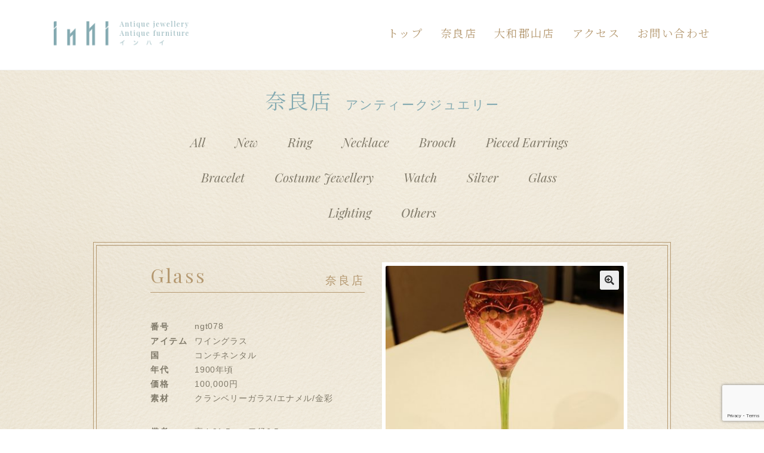

--- FILE ---
content_type: text/html; charset=UTF-8
request_url: http://inhi.jp/product/ngt078-%E3%82%B3%E3%83%B3%E3%83%81%E3%83%8D%E3%83%B3%E3%82%BF%E3%83%AB%E3%80%801910%E5%B9%B4%E9%A0%83/
body_size: 74570
content:
<div id="inhiproduct">
	<!doctype html>
<html lang="ja">
<head>
<meta charset="UTF-8">
<meta name="viewport" content="width=device-width, initial-scale=1, maximum-scale=2.0">
<link rel="profile" href="http://gmpg.org/xfn/11">
<link rel="pingback" href="http://inhi.jp/wp/xmlrpc.php">
<meta name="description" content="JR奈良駅前のシルキアと大和郡山で英国（イギリス）やフランスのアンティーク家具、ジュエリー、照明、小物を販売しております。">
<meta name="keywords" content="奈良,アンティーク,Antique,家具,イギリス,英国,フランス,照明,小物,陶器,食器,グラス">
<title>inhi【インハイ】アンティーク・英国アンティークショップ・家具・照明・ジュエリー</title>
<title>ngt078 コンチネンタル　1910年頃 &#8211; inhi【インハイ】アンティーク・英国アンティークショップ・家具・照明・ジュエリー</title>
<meta name='robots' content='max-image-preview:large' />
<link rel='dns-prefetch' href='//fonts.googleapis.com' />
<link rel="alternate" type="application/rss+xml" title="inhi【インハイ】アンティーク・英国アンティークショップ・家具・照明・ジュエリー &raquo; フィード" href="http://inhi.jp/feed/" />
<link rel="alternate" type="application/rss+xml" title="inhi【インハイ】アンティーク・英国アンティークショップ・家具・照明・ジュエリー &raquo; コメントフィード" href="http://inhi.jp/comments/feed/" />
<link rel="alternate" title="oEmbed (JSON)" type="application/json+oembed" href="http://inhi.jp/wp-json/oembed/1.0/embed?url=http%3A%2F%2Finhi.jp%2Fproduct%2Fngt078-%25e3%2582%25b3%25e3%2583%25b3%25e3%2583%2581%25e3%2583%258d%25e3%2583%25b3%25e3%2582%25bf%25e3%2583%25ab%25e3%2580%25801910%25e5%25b9%25b4%25e9%25a0%2583%2F" />
<link rel="alternate" title="oEmbed (XML)" type="text/xml+oembed" href="http://inhi.jp/wp-json/oembed/1.0/embed?url=http%3A%2F%2Finhi.jp%2Fproduct%2Fngt078-%25e3%2582%25b3%25e3%2583%25b3%25e3%2583%2581%25e3%2583%258d%25e3%2583%25b3%25e3%2582%25bf%25e3%2583%25ab%25e3%2580%25801910%25e5%25b9%25b4%25e9%25a0%2583%2F&#038;format=xml" />
<style id='wp-img-auto-sizes-contain-inline-css'>
img:is([sizes=auto i],[sizes^="auto," i]){contain-intrinsic-size:3000px 1500px}
/*# sourceURL=wp-img-auto-sizes-contain-inline-css */
</style>
<link rel='stylesheet' id='sbi_styles-css' href='http://inhi.jp/wp/wp-content/plugins/instagram-feed/css/sbi-styles.min.css' media='all' />
<style id='wp-emoji-styles-inline-css'>

	img.wp-smiley, img.emoji {
		display: inline !important;
		border: none !important;
		box-shadow: none !important;
		height: 1em !important;
		width: 1em !important;
		margin: 0 0.07em !important;
		vertical-align: -0.1em !important;
		background: none !important;
		padding: 0 !important;
	}
/*# sourceURL=wp-emoji-styles-inline-css */
</style>
<style id='wp-block-library-inline-css'>
:root{--wp-block-synced-color:#7a00df;--wp-block-synced-color--rgb:122,0,223;--wp-bound-block-color:var(--wp-block-synced-color);--wp-editor-canvas-background:#ddd;--wp-admin-theme-color:#007cba;--wp-admin-theme-color--rgb:0,124,186;--wp-admin-theme-color-darker-10:#006ba1;--wp-admin-theme-color-darker-10--rgb:0,107,160.5;--wp-admin-theme-color-darker-20:#005a87;--wp-admin-theme-color-darker-20--rgb:0,90,135;--wp-admin-border-width-focus:2px}@media (min-resolution:192dpi){:root{--wp-admin-border-width-focus:1.5px}}.wp-element-button{cursor:pointer}:root .has-very-light-gray-background-color{background-color:#eee}:root .has-very-dark-gray-background-color{background-color:#313131}:root .has-very-light-gray-color{color:#eee}:root .has-very-dark-gray-color{color:#313131}:root .has-vivid-green-cyan-to-vivid-cyan-blue-gradient-background{background:linear-gradient(135deg,#00d084,#0693e3)}:root .has-purple-crush-gradient-background{background:linear-gradient(135deg,#34e2e4,#4721fb 50%,#ab1dfe)}:root .has-hazy-dawn-gradient-background{background:linear-gradient(135deg,#faaca8,#dad0ec)}:root .has-subdued-olive-gradient-background{background:linear-gradient(135deg,#fafae1,#67a671)}:root .has-atomic-cream-gradient-background{background:linear-gradient(135deg,#fdd79a,#004a59)}:root .has-nightshade-gradient-background{background:linear-gradient(135deg,#330968,#31cdcf)}:root .has-midnight-gradient-background{background:linear-gradient(135deg,#020381,#2874fc)}:root{--wp--preset--font-size--normal:16px;--wp--preset--font-size--huge:42px}.has-regular-font-size{font-size:1em}.has-larger-font-size{font-size:2.625em}.has-normal-font-size{font-size:var(--wp--preset--font-size--normal)}.has-huge-font-size{font-size:var(--wp--preset--font-size--huge)}.has-text-align-center{text-align:center}.has-text-align-left{text-align:left}.has-text-align-right{text-align:right}.has-fit-text{white-space:nowrap!important}#end-resizable-editor-section{display:none}.aligncenter{clear:both}.items-justified-left{justify-content:flex-start}.items-justified-center{justify-content:center}.items-justified-right{justify-content:flex-end}.items-justified-space-between{justify-content:space-between}.screen-reader-text{border:0;clip-path:inset(50%);height:1px;margin:-1px;overflow:hidden;padding:0;position:absolute;width:1px;word-wrap:normal!important}.screen-reader-text:focus{background-color:#ddd;clip-path:none;color:#444;display:block;font-size:1em;height:auto;left:5px;line-height:normal;padding:15px 23px 14px;text-decoration:none;top:5px;width:auto;z-index:100000}html :where(.has-border-color){border-style:solid}html :where([style*=border-top-color]){border-top-style:solid}html :where([style*=border-right-color]){border-right-style:solid}html :where([style*=border-bottom-color]){border-bottom-style:solid}html :where([style*=border-left-color]){border-left-style:solid}html :where([style*=border-width]){border-style:solid}html :where([style*=border-top-width]){border-top-style:solid}html :where([style*=border-right-width]){border-right-style:solid}html :where([style*=border-bottom-width]){border-bottom-style:solid}html :where([style*=border-left-width]){border-left-style:solid}html :where(img[class*=wp-image-]){height:auto;max-width:100%}:where(figure){margin:0 0 1em}html :where(.is-position-sticky){--wp-admin--admin-bar--position-offset:var(--wp-admin--admin-bar--height,0px)}@media screen and (max-width:600px){html :where(.is-position-sticky){--wp-admin--admin-bar--position-offset:0px}}

/*# sourceURL=wp-block-library-inline-css */
</style><link rel='stylesheet' id='wc-blocks-style-css' href='http://inhi.jp/wp/wp-content/plugins/woocommerce/assets/client/blocks/wc-blocks.css' media='all' />
<style id='global-styles-inline-css'>
:root{--wp--preset--aspect-ratio--square: 1;--wp--preset--aspect-ratio--4-3: 4/3;--wp--preset--aspect-ratio--3-4: 3/4;--wp--preset--aspect-ratio--3-2: 3/2;--wp--preset--aspect-ratio--2-3: 2/3;--wp--preset--aspect-ratio--16-9: 16/9;--wp--preset--aspect-ratio--9-16: 9/16;--wp--preset--color--black: #000000;--wp--preset--color--cyan-bluish-gray: #abb8c3;--wp--preset--color--white: #ffffff;--wp--preset--color--pale-pink: #f78da7;--wp--preset--color--vivid-red: #cf2e2e;--wp--preset--color--luminous-vivid-orange: #ff6900;--wp--preset--color--luminous-vivid-amber: #fcb900;--wp--preset--color--light-green-cyan: #7bdcb5;--wp--preset--color--vivid-green-cyan: #00d084;--wp--preset--color--pale-cyan-blue: #8ed1fc;--wp--preset--color--vivid-cyan-blue: #0693e3;--wp--preset--color--vivid-purple: #9b51e0;--wp--preset--gradient--vivid-cyan-blue-to-vivid-purple: linear-gradient(135deg,rgb(6,147,227) 0%,rgb(155,81,224) 100%);--wp--preset--gradient--light-green-cyan-to-vivid-green-cyan: linear-gradient(135deg,rgb(122,220,180) 0%,rgb(0,208,130) 100%);--wp--preset--gradient--luminous-vivid-amber-to-luminous-vivid-orange: linear-gradient(135deg,rgb(252,185,0) 0%,rgb(255,105,0) 100%);--wp--preset--gradient--luminous-vivid-orange-to-vivid-red: linear-gradient(135deg,rgb(255,105,0) 0%,rgb(207,46,46) 100%);--wp--preset--gradient--very-light-gray-to-cyan-bluish-gray: linear-gradient(135deg,rgb(238,238,238) 0%,rgb(169,184,195) 100%);--wp--preset--gradient--cool-to-warm-spectrum: linear-gradient(135deg,rgb(74,234,220) 0%,rgb(151,120,209) 20%,rgb(207,42,186) 40%,rgb(238,44,130) 60%,rgb(251,105,98) 80%,rgb(254,248,76) 100%);--wp--preset--gradient--blush-light-purple: linear-gradient(135deg,rgb(255,206,236) 0%,rgb(152,150,240) 100%);--wp--preset--gradient--blush-bordeaux: linear-gradient(135deg,rgb(254,205,165) 0%,rgb(254,45,45) 50%,rgb(107,0,62) 100%);--wp--preset--gradient--luminous-dusk: linear-gradient(135deg,rgb(255,203,112) 0%,rgb(199,81,192) 50%,rgb(65,88,208) 100%);--wp--preset--gradient--pale-ocean: linear-gradient(135deg,rgb(255,245,203) 0%,rgb(182,227,212) 50%,rgb(51,167,181) 100%);--wp--preset--gradient--electric-grass: linear-gradient(135deg,rgb(202,248,128) 0%,rgb(113,206,126) 100%);--wp--preset--gradient--midnight: linear-gradient(135deg,rgb(2,3,129) 0%,rgb(40,116,252) 100%);--wp--preset--font-size--small: 14px;--wp--preset--font-size--medium: 23px;--wp--preset--font-size--large: 26px;--wp--preset--font-size--x-large: 42px;--wp--preset--font-size--normal: 16px;--wp--preset--font-size--huge: 37px;--wp--preset--spacing--20: 0.44rem;--wp--preset--spacing--30: 0.67rem;--wp--preset--spacing--40: 1rem;--wp--preset--spacing--50: 1.5rem;--wp--preset--spacing--60: 2.25rem;--wp--preset--spacing--70: 3.38rem;--wp--preset--spacing--80: 5.06rem;--wp--preset--shadow--natural: 6px 6px 9px rgba(0, 0, 0, 0.2);--wp--preset--shadow--deep: 12px 12px 50px rgba(0, 0, 0, 0.4);--wp--preset--shadow--sharp: 6px 6px 0px rgba(0, 0, 0, 0.2);--wp--preset--shadow--outlined: 6px 6px 0px -3px rgb(255, 255, 255), 6px 6px rgb(0, 0, 0);--wp--preset--shadow--crisp: 6px 6px 0px rgb(0, 0, 0);}:where(.is-layout-flex){gap: 0.5em;}:where(.is-layout-grid){gap: 0.5em;}body .is-layout-flex{display: flex;}.is-layout-flex{flex-wrap: wrap;align-items: center;}.is-layout-flex > :is(*, div){margin: 0;}body .is-layout-grid{display: grid;}.is-layout-grid > :is(*, div){margin: 0;}:where(.wp-block-columns.is-layout-flex){gap: 2em;}:where(.wp-block-columns.is-layout-grid){gap: 2em;}:where(.wp-block-post-template.is-layout-flex){gap: 1.25em;}:where(.wp-block-post-template.is-layout-grid){gap: 1.25em;}.has-black-color{color: var(--wp--preset--color--black) !important;}.has-cyan-bluish-gray-color{color: var(--wp--preset--color--cyan-bluish-gray) !important;}.has-white-color{color: var(--wp--preset--color--white) !important;}.has-pale-pink-color{color: var(--wp--preset--color--pale-pink) !important;}.has-vivid-red-color{color: var(--wp--preset--color--vivid-red) !important;}.has-luminous-vivid-orange-color{color: var(--wp--preset--color--luminous-vivid-orange) !important;}.has-luminous-vivid-amber-color{color: var(--wp--preset--color--luminous-vivid-amber) !important;}.has-light-green-cyan-color{color: var(--wp--preset--color--light-green-cyan) !important;}.has-vivid-green-cyan-color{color: var(--wp--preset--color--vivid-green-cyan) !important;}.has-pale-cyan-blue-color{color: var(--wp--preset--color--pale-cyan-blue) !important;}.has-vivid-cyan-blue-color{color: var(--wp--preset--color--vivid-cyan-blue) !important;}.has-vivid-purple-color{color: var(--wp--preset--color--vivid-purple) !important;}.has-black-background-color{background-color: var(--wp--preset--color--black) !important;}.has-cyan-bluish-gray-background-color{background-color: var(--wp--preset--color--cyan-bluish-gray) !important;}.has-white-background-color{background-color: var(--wp--preset--color--white) !important;}.has-pale-pink-background-color{background-color: var(--wp--preset--color--pale-pink) !important;}.has-vivid-red-background-color{background-color: var(--wp--preset--color--vivid-red) !important;}.has-luminous-vivid-orange-background-color{background-color: var(--wp--preset--color--luminous-vivid-orange) !important;}.has-luminous-vivid-amber-background-color{background-color: var(--wp--preset--color--luminous-vivid-amber) !important;}.has-light-green-cyan-background-color{background-color: var(--wp--preset--color--light-green-cyan) !important;}.has-vivid-green-cyan-background-color{background-color: var(--wp--preset--color--vivid-green-cyan) !important;}.has-pale-cyan-blue-background-color{background-color: var(--wp--preset--color--pale-cyan-blue) !important;}.has-vivid-cyan-blue-background-color{background-color: var(--wp--preset--color--vivid-cyan-blue) !important;}.has-vivid-purple-background-color{background-color: var(--wp--preset--color--vivid-purple) !important;}.has-black-border-color{border-color: var(--wp--preset--color--black) !important;}.has-cyan-bluish-gray-border-color{border-color: var(--wp--preset--color--cyan-bluish-gray) !important;}.has-white-border-color{border-color: var(--wp--preset--color--white) !important;}.has-pale-pink-border-color{border-color: var(--wp--preset--color--pale-pink) !important;}.has-vivid-red-border-color{border-color: var(--wp--preset--color--vivid-red) !important;}.has-luminous-vivid-orange-border-color{border-color: var(--wp--preset--color--luminous-vivid-orange) !important;}.has-luminous-vivid-amber-border-color{border-color: var(--wp--preset--color--luminous-vivid-amber) !important;}.has-light-green-cyan-border-color{border-color: var(--wp--preset--color--light-green-cyan) !important;}.has-vivid-green-cyan-border-color{border-color: var(--wp--preset--color--vivid-green-cyan) !important;}.has-pale-cyan-blue-border-color{border-color: var(--wp--preset--color--pale-cyan-blue) !important;}.has-vivid-cyan-blue-border-color{border-color: var(--wp--preset--color--vivid-cyan-blue) !important;}.has-vivid-purple-border-color{border-color: var(--wp--preset--color--vivid-purple) !important;}.has-vivid-cyan-blue-to-vivid-purple-gradient-background{background: var(--wp--preset--gradient--vivid-cyan-blue-to-vivid-purple) !important;}.has-light-green-cyan-to-vivid-green-cyan-gradient-background{background: var(--wp--preset--gradient--light-green-cyan-to-vivid-green-cyan) !important;}.has-luminous-vivid-amber-to-luminous-vivid-orange-gradient-background{background: var(--wp--preset--gradient--luminous-vivid-amber-to-luminous-vivid-orange) !important;}.has-luminous-vivid-orange-to-vivid-red-gradient-background{background: var(--wp--preset--gradient--luminous-vivid-orange-to-vivid-red) !important;}.has-very-light-gray-to-cyan-bluish-gray-gradient-background{background: var(--wp--preset--gradient--very-light-gray-to-cyan-bluish-gray) !important;}.has-cool-to-warm-spectrum-gradient-background{background: var(--wp--preset--gradient--cool-to-warm-spectrum) !important;}.has-blush-light-purple-gradient-background{background: var(--wp--preset--gradient--blush-light-purple) !important;}.has-blush-bordeaux-gradient-background{background: var(--wp--preset--gradient--blush-bordeaux) !important;}.has-luminous-dusk-gradient-background{background: var(--wp--preset--gradient--luminous-dusk) !important;}.has-pale-ocean-gradient-background{background: var(--wp--preset--gradient--pale-ocean) !important;}.has-electric-grass-gradient-background{background: var(--wp--preset--gradient--electric-grass) !important;}.has-midnight-gradient-background{background: var(--wp--preset--gradient--midnight) !important;}.has-small-font-size{font-size: var(--wp--preset--font-size--small) !important;}.has-medium-font-size{font-size: var(--wp--preset--font-size--medium) !important;}.has-large-font-size{font-size: var(--wp--preset--font-size--large) !important;}.has-x-large-font-size{font-size: var(--wp--preset--font-size--x-large) !important;}
/*# sourceURL=global-styles-inline-css */
</style>

<style id='classic-theme-styles-inline-css'>
/*! This file is auto-generated */
.wp-block-button__link{color:#fff;background-color:#32373c;border-radius:9999px;box-shadow:none;text-decoration:none;padding:calc(.667em + 2px) calc(1.333em + 2px);font-size:1.125em}.wp-block-file__button{background:#32373c;color:#fff;text-decoration:none}
/*# sourceURL=/wp-includes/css/classic-themes.min.css */
</style>
<link rel='stylesheet' id='storefront-gutenberg-blocks-css' href='http://inhi.jp/wp/wp-content/themes/storefront/assets/css/base/gutenberg-blocks.css' media='all' />
<style id='storefront-gutenberg-blocks-inline-css'>

				.wp-block-button__link:not(.has-text-color) {
					color: #333333;
				}

				.wp-block-button__link:not(.has-text-color):hover,
				.wp-block-button__link:not(.has-text-color):focus,
				.wp-block-button__link:not(.has-text-color):active {
					color: #333333;
				}

				.wp-block-button__link:not(.has-background) {
					background-color: #eeeeee;
				}

				.wp-block-button__link:not(.has-background):hover,
				.wp-block-button__link:not(.has-background):focus,
				.wp-block-button__link:not(.has-background):active {
					border-color: #d5d5d5;
					background-color: #d5d5d5;
				}

				.wp-block-quote footer,
				.wp-block-quote cite,
				.wp-block-quote__citation {
					color: #6d6d6d;
				}

				.wp-block-pullquote cite,
				.wp-block-pullquote footer,
				.wp-block-pullquote__citation {
					color: #6d6d6d;
				}

				.wp-block-image figcaption {
					color: #6d6d6d;
				}

				.wp-block-separator.is-style-dots::before {
					color: #333333;
				}

				.wp-block-file a.wp-block-file__button {
					color: #333333;
					background-color: #eeeeee;
					border-color: #eeeeee;
				}

				.wp-block-file a.wp-block-file__button:hover,
				.wp-block-file a.wp-block-file__button:focus,
				.wp-block-file a.wp-block-file__button:active {
					color: #333333;
					background-color: #d5d5d5;
				}

				.wp-block-code,
				.wp-block-preformatted pre {
					color: #6d6d6d;
				}

				.wp-block-table:not( .has-background ):not( .is-style-stripes ) tbody tr:nth-child(2n) td {
					background-color: #fdfdfd;
				}

				.wp-block-cover .wp-block-cover__inner-container h1:not(.has-text-color),
				.wp-block-cover .wp-block-cover__inner-container h2:not(.has-text-color),
				.wp-block-cover .wp-block-cover__inner-container h3:not(.has-text-color),
				.wp-block-cover .wp-block-cover__inner-container h4:not(.has-text-color),
				.wp-block-cover .wp-block-cover__inner-container h5:not(.has-text-color),
				.wp-block-cover .wp-block-cover__inner-container h6:not(.has-text-color) {
					color: #000000;
				}

				.wc-block-components-price-slider__range-input-progress,
				.rtl .wc-block-components-price-slider__range-input-progress {
					--range-color: #7f54b3;
				}

				/* Target only IE11 */
				@media all and (-ms-high-contrast: none), (-ms-high-contrast: active) {
					.wc-block-components-price-slider__range-input-progress {
						background: #7f54b3;
					}
				}

				.wc-block-components-button:not(.is-link) {
					background-color: #333333;
					color: #ffffff;
				}

				.wc-block-components-button:not(.is-link):hover,
				.wc-block-components-button:not(.is-link):focus,
				.wc-block-components-button:not(.is-link):active {
					background-color: #1a1a1a;
					color: #ffffff;
				}

				.wc-block-components-button:not(.is-link):disabled {
					background-color: #333333;
					color: #ffffff;
				}

				.wc-block-cart__submit-container {
					background-color: #ffffff;
				}

				.wc-block-cart__submit-container::before {
					color: rgba(220,220,220,0.5);
				}

				.wc-block-components-order-summary-item__quantity {
					background-color: #ffffff;
					border-color: #6d6d6d;
					box-shadow: 0 0 0 2px #ffffff;
					color: #6d6d6d;
				}
			
/*# sourceURL=storefront-gutenberg-blocks-inline-css */
</style>
<link rel='stylesheet' id='contact-form-7-css' href='http://inhi.jp/wp/wp-content/plugins/contact-form-7/includes/css/styles.css' media='all' />
<link rel='stylesheet' id='photoswipe-css' href='http://inhi.jp/wp/wp-content/plugins/woocommerce/assets/css/photoswipe/photoswipe.min.css' media='all' />
<link rel='stylesheet' id='photoswipe-default-skin-css' href='http://inhi.jp/wp/wp-content/plugins/woocommerce/assets/css/photoswipe/default-skin/default-skin.min.css' media='all' />
<style id='woocommerce-inline-inline-css'>
.woocommerce form .form-row .required { visibility: visible; }
/*# sourceURL=woocommerce-inline-inline-css */
</style>
<link rel='stylesheet' id='parent-style-css' href='http://inhi.jp/wp/wp-content/themes/storefront/style.css?240126' media='all' />
<link rel='stylesheet' id='child-style-css' href='http://inhi.jp/wp/wp-content/themes/storefront-child/style.css?240126' media='all' />
<link rel='stylesheet' id='storefront-style-css' href='http://inhi.jp/wp/wp-content/themes/storefront/style.css' media='all' />
<style id='storefront-style-inline-css'>

			.main-navigation ul li a,
			.site-title a,
			ul.menu li a,
			.site-branding h1 a,
			button.menu-toggle,
			button.menu-toggle:hover,
			.handheld-navigation .dropdown-toggle {
				color: #333333;
			}

			button.menu-toggle,
			button.menu-toggle:hover {
				border-color: #333333;
			}

			.main-navigation ul li a:hover,
			.main-navigation ul li:hover > a,
			.site-title a:hover,
			.site-header ul.menu li.current-menu-item > a {
				color: #747474;
			}

			table:not( .has-background ) th {
				background-color: #f8f8f8;
			}

			table:not( .has-background ) tbody td {
				background-color: #fdfdfd;
			}

			table:not( .has-background ) tbody tr:nth-child(2n) td,
			fieldset,
			fieldset legend {
				background-color: #fbfbfb;
			}

			.site-header,
			.secondary-navigation ul ul,
			.main-navigation ul.menu > li.menu-item-has-children:after,
			.secondary-navigation ul.menu ul,
			.storefront-handheld-footer-bar,
			.storefront-handheld-footer-bar ul li > a,
			.storefront-handheld-footer-bar ul li.search .site-search,
			button.menu-toggle,
			button.menu-toggle:hover {
				background-color: #ffffff;
			}

			p.site-description,
			.site-header,
			.storefront-handheld-footer-bar {
				color: #404040;
			}

			button.menu-toggle:after,
			button.menu-toggle:before,
			button.menu-toggle span:before {
				background-color: #333333;
			}

			h1, h2, h3, h4, h5, h6, .wc-block-grid__product-title {
				color: #333333;
			}

			.widget h1 {
				border-bottom-color: #333333;
			}

			body,
			.secondary-navigation a {
				color: #6d6d6d;
			}

			.widget-area .widget a,
			.hentry .entry-header .posted-on a,
			.hentry .entry-header .post-author a,
			.hentry .entry-header .post-comments a,
			.hentry .entry-header .byline a {
				color: #727272;
			}

			a {
				color: #7f54b3;
			}

			a:focus,
			button:focus,
			.button.alt:focus,
			input:focus,
			textarea:focus,
			input[type="button"]:focus,
			input[type="reset"]:focus,
			input[type="submit"]:focus,
			input[type="email"]:focus,
			input[type="tel"]:focus,
			input[type="url"]:focus,
			input[type="password"]:focus,
			input[type="search"]:focus {
				outline-color: #7f54b3;
			}

			button, input[type="button"], input[type="reset"], input[type="submit"], .button, .widget a.button {
				background-color: #eeeeee;
				border-color: #eeeeee;
				color: #333333;
			}

			button:hover, input[type="button"]:hover, input[type="reset"]:hover, input[type="submit"]:hover, .button:hover, .widget a.button:hover {
				background-color: #d5d5d5;
				border-color: #d5d5d5;
				color: #333333;
			}

			button.alt, input[type="button"].alt, input[type="reset"].alt, input[type="submit"].alt, .button.alt, .widget-area .widget a.button.alt {
				background-color: #333333;
				border-color: #333333;
				color: #ffffff;
			}

			button.alt:hover, input[type="button"].alt:hover, input[type="reset"].alt:hover, input[type="submit"].alt:hover, .button.alt:hover, .widget-area .widget a.button.alt:hover {
				background-color: #1a1a1a;
				border-color: #1a1a1a;
				color: #ffffff;
			}

			.pagination .page-numbers li .page-numbers.current {
				background-color: #e6e6e6;
				color: #636363;
			}

			#comments .comment-list .comment-content .comment-text {
				background-color: #f8f8f8;
			}

			.site-footer {
				background-color: #f0f0f0;
				color: #6d6d6d;
			}

			.site-footer a:not(.button):not(.components-button) {
				color: #333333;
			}

			.site-footer .storefront-handheld-footer-bar a:not(.button):not(.components-button) {
				color: #333333;
			}

			.site-footer h1, .site-footer h2, .site-footer h3, .site-footer h4, .site-footer h5, .site-footer h6, .site-footer .widget .widget-title, .site-footer .widget .widgettitle {
				color: #333333;
			}

			.page-template-template-homepage.has-post-thumbnail .type-page.has-post-thumbnail .entry-title {
				color: #000000;
			}

			.page-template-template-homepage.has-post-thumbnail .type-page.has-post-thumbnail .entry-content {
				color: #000000;
			}

			@media screen and ( min-width: 768px ) {
				.secondary-navigation ul.menu a:hover {
					color: #595959;
				}

				.secondary-navigation ul.menu a {
					color: #404040;
				}

				.main-navigation ul.menu ul.sub-menu,
				.main-navigation ul.nav-menu ul.children {
					background-color: #f0f0f0;
				}

				.site-header {
					border-bottom-color: #f0f0f0;
				}
			}
/*# sourceURL=storefront-style-inline-css */
</style>
<link rel='stylesheet' id='storefront-icons-css' href='http://inhi.jp/wp/wp-content/themes/storefront/assets/css/base/icons.css' media='all' />
<link rel='stylesheet' id='storefront-fonts-css' href='https://fonts.googleapis.com/css?family=Source+Sans+Pro%3A400%2C300%2C300italic%2C400italic%2C600%2C700%2C900&#038;subset=latin%2Clatin-ext' media='all' />
<link rel='stylesheet' id='storefront-woocommerce-style-css' href='http://inhi.jp/wp/wp-content/themes/storefront/assets/css/woocommerce/woocommerce.css' media='all' />
<style id='storefront-woocommerce-style-inline-css'>
@font-face {
				font-family: star;
				src: url(http://inhi.jp/wp/wp-content/plugins/woocommerce/assets/fonts/star.eot);
				src:
					url(http://inhi.jp/wp/wp-content/plugins/woocommerce/assets/fonts/star.eot?#iefix) format("embedded-opentype"),
					url(http://inhi.jp/wp/wp-content/plugins/woocommerce/assets/fonts/star.woff) format("woff"),
					url(http://inhi.jp/wp/wp-content/plugins/woocommerce/assets/fonts/star.ttf) format("truetype"),
					url(http://inhi.jp/wp/wp-content/plugins/woocommerce/assets/fonts/star.svg#star) format("svg");
				font-weight: 400;
				font-style: normal;
			}
			@font-face {
				font-family: WooCommerce;
				src: url(http://inhi.jp/wp/wp-content/plugins/woocommerce/assets/fonts/WooCommerce.eot);
				src:
					url(http://inhi.jp/wp/wp-content/plugins/woocommerce/assets/fonts/WooCommerce.eot?#iefix) format("embedded-opentype"),
					url(http://inhi.jp/wp/wp-content/plugins/woocommerce/assets/fonts/WooCommerce.woff) format("woff"),
					url(http://inhi.jp/wp/wp-content/plugins/woocommerce/assets/fonts/WooCommerce.ttf) format("truetype"),
					url(http://inhi.jp/wp/wp-content/plugins/woocommerce/assets/fonts/WooCommerce.svg#WooCommerce) format("svg");
				font-weight: 400;
				font-style: normal;
			}

			a.cart-contents,
			.site-header-cart .widget_shopping_cart a {
				color: #333333;
			}

			a.cart-contents:hover,
			.site-header-cart .widget_shopping_cart a:hover,
			.site-header-cart:hover > li > a {
				color: #747474;
			}

			table.cart td.product-remove,
			table.cart td.actions {
				border-top-color: #ffffff;
			}

			.storefront-handheld-footer-bar ul li.cart .count {
				background-color: #333333;
				color: #ffffff;
				border-color: #ffffff;
			}

			.woocommerce-tabs ul.tabs li.active a,
			ul.products li.product .price,
			.onsale,
			.wc-block-grid__product-onsale,
			.widget_search form:before,
			.widget_product_search form:before {
				color: #6d6d6d;
			}

			.woocommerce-breadcrumb a,
			a.woocommerce-review-link,
			.product_meta a {
				color: #727272;
			}

			.wc-block-grid__product-onsale,
			.onsale {
				border-color: #6d6d6d;
			}

			.star-rating span:before,
			.quantity .plus, .quantity .minus,
			p.stars a:hover:after,
			p.stars a:after,
			.star-rating span:before,
			#payment .payment_methods li input[type=radio]:first-child:checked+label:before {
				color: #7f54b3;
			}

			.widget_price_filter .ui-slider .ui-slider-range,
			.widget_price_filter .ui-slider .ui-slider-handle {
				background-color: #7f54b3;
			}

			.order_details {
				background-color: #f8f8f8;
			}

			.order_details > li {
				border-bottom: 1px dotted #e3e3e3;
			}

			.order_details:before,
			.order_details:after {
				background: -webkit-linear-gradient(transparent 0,transparent 0),-webkit-linear-gradient(135deg,#f8f8f8 33.33%,transparent 33.33%),-webkit-linear-gradient(45deg,#f8f8f8 33.33%,transparent 33.33%)
			}

			#order_review {
				background-color: #ffffff;
			}

			#payment .payment_methods > li .payment_box,
			#payment .place-order {
				background-color: #fafafa;
			}

			#payment .payment_methods > li:not(.woocommerce-notice) {
				background-color: #f5f5f5;
			}

			#payment .payment_methods > li:not(.woocommerce-notice):hover {
				background-color: #f0f0f0;
			}

			.woocommerce-pagination .page-numbers li .page-numbers.current {
				background-color: #e6e6e6;
				color: #636363;
			}

			.wc-block-grid__product-onsale,
			.onsale,
			.woocommerce-pagination .page-numbers li .page-numbers:not(.current) {
				color: #6d6d6d;
			}

			p.stars a:before,
			p.stars a:hover~a:before,
			p.stars.selected a.active~a:before {
				color: #6d6d6d;
			}

			p.stars.selected a.active:before,
			p.stars:hover a:before,
			p.stars.selected a:not(.active):before,
			p.stars.selected a.active:before {
				color: #7f54b3;
			}

			.single-product div.product .woocommerce-product-gallery .woocommerce-product-gallery__trigger {
				background-color: #eeeeee;
				color: #333333;
			}

			.single-product div.product .woocommerce-product-gallery .woocommerce-product-gallery__trigger:hover {
				background-color: #d5d5d5;
				border-color: #d5d5d5;
				color: #333333;
			}

			.button.added_to_cart:focus,
			.button.wc-forward:focus {
				outline-color: #7f54b3;
			}

			.added_to_cart,
			.site-header-cart .widget_shopping_cart a.button,
			.wc-block-grid__products .wc-block-grid__product .wp-block-button__link {
				background-color: #eeeeee;
				border-color: #eeeeee;
				color: #333333;
			}

			.added_to_cart:hover,
			.site-header-cart .widget_shopping_cart a.button:hover,
			.wc-block-grid__products .wc-block-grid__product .wp-block-button__link:hover {
				background-color: #d5d5d5;
				border-color: #d5d5d5;
				color: #333333;
			}

			.added_to_cart.alt, .added_to_cart, .widget a.button.checkout {
				background-color: #333333;
				border-color: #333333;
				color: #ffffff;
			}

			.added_to_cart.alt:hover, .added_to_cart:hover, .widget a.button.checkout:hover {
				background-color: #1a1a1a;
				border-color: #1a1a1a;
				color: #ffffff;
			}

			.button.loading {
				color: #eeeeee;
			}

			.button.loading:hover {
				background-color: #eeeeee;
			}

			.button.loading:after {
				color: #333333;
			}

			@media screen and ( min-width: 768px ) {
				.site-header-cart .widget_shopping_cart,
				.site-header .product_list_widget li .quantity {
					color: #404040;
				}

				.site-header-cart .widget_shopping_cart .buttons,
				.site-header-cart .widget_shopping_cart .total {
					background-color: #f5f5f5;
				}

				.site-header-cart .widget_shopping_cart {
					background-color: #f0f0f0;
				}
			}
				.storefront-product-pagination a {
					color: #6d6d6d;
					background-color: #ffffff;
				}
				.storefront-sticky-add-to-cart {
					color: #6d6d6d;
					background-color: #ffffff;
				}

				.storefront-sticky-add-to-cart a:not(.button) {
					color: #333333;
				}
/*# sourceURL=storefront-woocommerce-style-inline-css */
</style>
<link rel='stylesheet' id='storefront-child-style-css' href='http://inhi.jp/wp/wp-content/themes/storefront-child/style.css' media='all' />
<link rel='stylesheet' id='storefront-woocommerce-brands-style-css' href='http://inhi.jp/wp/wp-content/themes/storefront/assets/css/woocommerce/extensions/brands.css' media='all' />
<script src="http://inhi.jp/wp/wp-includes/js/jquery/jquery.min.js" id="jquery-core-js"></script>
<script src="http://inhi.jp/wp/wp-includes/js/jquery/jquery-migrate.min.js" id="jquery-migrate-js"></script>
<script src="http://inhi.jp/wp/wp-content/plugins/woocommerce/assets/js/jquery-blockui/jquery.blockUI.min.js" id="wc-jquery-blockui-js" defer data-wp-strategy="defer"></script>
<script id="wc-add-to-cart-js-extra">
var wc_add_to_cart_params = {"ajax_url":"/wp/wp-admin/admin-ajax.php","wc_ajax_url":"/?wc-ajax=%%endpoint%%","i18n_view_cart":"\u304a\u8cb7\u3044\u7269\u30ab\u30b4\u3092\u8868\u793a","cart_url":"http://inhi.jp/cart/","is_cart":"","cart_redirect_after_add":"no"};
//# sourceURL=wc-add-to-cart-js-extra
</script>
<script src="http://inhi.jp/wp/wp-content/plugins/woocommerce/assets/js/frontend/add-to-cart.min.js" id="wc-add-to-cart-js" defer data-wp-strategy="defer"></script>
<script src="http://inhi.jp/wp/wp-content/plugins/woocommerce/assets/js/zoom/jquery.zoom.min.js" id="wc-zoom-js" defer data-wp-strategy="defer"></script>
<script src="http://inhi.jp/wp/wp-content/plugins/woocommerce/assets/js/flexslider/jquery.flexslider.min.js" id="wc-flexslider-js" defer data-wp-strategy="defer"></script>
<script src="http://inhi.jp/wp/wp-content/plugins/woocommerce/assets/js/photoswipe/photoswipe.min.js" id="wc-photoswipe-js" defer data-wp-strategy="defer"></script>
<script src="http://inhi.jp/wp/wp-content/plugins/woocommerce/assets/js/photoswipe/photoswipe-ui-default.min.js" id="wc-photoswipe-ui-default-js" defer data-wp-strategy="defer"></script>
<script id="wc-single-product-js-extra">
var wc_single_product_params = {"i18n_required_rating_text":"\u8a55\u4fa1\u3092\u9078\u629e\u3057\u3066\u304f\u3060\u3055\u3044","i18n_rating_options":["1\u3064\u661f (\u6700\u9ad8\u8a55\u4fa1: 5\u3064\u661f)","2\u3064\u661f (\u6700\u9ad8\u8a55\u4fa1: 5\u3064\u661f)","3\u3064\u661f (\u6700\u9ad8\u8a55\u4fa1: 5\u3064\u661f)","4\u3064\u661f (\u6700\u9ad8\u8a55\u4fa1: 5\u3064\u661f)","5\u3064\u661f (\u6700\u9ad8\u8a55\u4fa1: 5\u3064\u661f)"],"i18n_product_gallery_trigger_text":"\u30d5\u30eb\u30b9\u30af\u30ea\u30fc\u30f3\u753b\u50cf\u30ae\u30e3\u30e9\u30ea\u30fc\u3092\u8868\u793a","review_rating_required":"yes","flexslider":{"rtl":false,"animation":"slide","smoothHeight":true,"directionNav":false,"controlNav":"thumbnails","slideshow":false,"animationSpeed":500,"animationLoop":false,"allowOneSlide":false},"zoom_enabled":"1","zoom_options":[],"photoswipe_enabled":"1","photoswipe_options":{"shareEl":false,"closeOnScroll":false,"history":false,"hideAnimationDuration":0,"showAnimationDuration":0},"flexslider_enabled":"1"};
//# sourceURL=wc-single-product-js-extra
</script>
<script src="http://inhi.jp/wp/wp-content/plugins/woocommerce/assets/js/frontend/single-product.min.js" id="wc-single-product-js" defer data-wp-strategy="defer"></script>
<script src="http://inhi.jp/wp/wp-content/plugins/woocommerce/assets/js/js-cookie/js.cookie.min.js" id="wc-js-cookie-js" defer data-wp-strategy="defer"></script>
<script id="woocommerce-js-extra">
var woocommerce_params = {"ajax_url":"/wp/wp-admin/admin-ajax.php","wc_ajax_url":"/?wc-ajax=%%endpoint%%","i18n_password_show":"\u30d1\u30b9\u30ef\u30fc\u30c9\u3092\u8868\u793a","i18n_password_hide":"\u30d1\u30b9\u30ef\u30fc\u30c9\u3092\u96a0\u3059"};
//# sourceURL=woocommerce-js-extra
</script>
<script src="http://inhi.jp/wp/wp-content/plugins/woocommerce/assets/js/frontend/woocommerce.min.js" id="woocommerce-js" defer data-wp-strategy="defer"></script>
<script src="http://inhi.jp/wp/wp-content/themes/storefront/main.js" id="main-script-js"></script>
<link rel="https://api.w.org/" href="http://inhi.jp/wp-json/" /><link rel="alternate" title="JSON" type="application/json" href="http://inhi.jp/wp-json/wp/v2/product/530" /><link rel="EditURI" type="application/rsd+xml" title="RSD" href="http://inhi.jp/wp/xmlrpc.php?rsd" />
<link rel="canonical" href="http://inhi.jp/product/ngt078-%e3%82%b3%e3%83%b3%e3%83%81%e3%83%8d%e3%83%b3%e3%82%bf%e3%83%ab%e3%80%801910%e5%b9%b4%e9%a0%83/" />
<link rel='shortlink' href='http://inhi.jp/?p=530' />
	<noscript><style>.woocommerce-product-gallery{ opacity: 1 !important; }</style></noscript>
	<link rel="icon" href="http://inhi.jp/wp/wp-content/uploads/2021/04/cropped-sitefavicon-32x32.png" sizes="32x32" />
<link rel="icon" href="http://inhi.jp/wp/wp-content/uploads/2021/04/cropped-sitefavicon-192x192.png" sizes="192x192" />
<link rel="apple-touch-icon" href="http://inhi.jp/wp/wp-content/uploads/2021/04/cropped-sitefavicon-180x180.png" />
<meta name="msapplication-TileImage" content="http://inhi.jp/wp/wp-content/uploads/2021/04/cropped-sitefavicon-270x270.png" />
		<style id="wp-custom-css">
			.page-title{
	text-align:center;
	white-space:nowrap;
	margin-top:50px;
}
		</style>
		<script src="http://inhi.jp/wp/wp-content/themes/storefront/main.js" type="text/javaScript" charset="utf-8"></script>

</head>
	

<body class="wp-singular product-template-default single single-product postid-530 wp-custom-logo wp-embed-responsive wp-theme-storefront wp-child-theme-storefront-child theme-storefront woocommerce woocommerce-page woocommerce-no-js storefront-full-width-content storefront-align-wide right-sidebar woocommerce-active">



<div id="page" class="hfeed site">
	
	<header id="masthead" class="site-header" role="banner" style="">

		<div class="col-full">		<a class="skip-link screen-reader-text" href="#site-navigation">ナビゲーションへスキップ</a>
		<a class="skip-link screen-reader-text" href="#content">コンテンツへスキップ</a>
				<div class="site-branding">
			<a href="http://inhi.jp/" class="custom-logo-link" rel="home"><img width="241" height="53" src="http://inhi.jp/wp/wp-content/uploads/2021/03/inhi_logo-1.png" class="custom-logo" alt="inhi【インハイ】アンティーク・英国アンティークショップ・家具・照明・ジュエリー" decoding="async" /></a>		</div>
					<div class="site-search">
				<div class="widget woocommerce widget_product_search"><form role="search" method="get" class="woocommerce-product-search" action="http://inhi.jp/">
	<label class="screen-reader-text" for="woocommerce-product-search-field-0">検索対象:</label>
	<input type="search" id="woocommerce-product-search-field-0" class="search-field" placeholder="商品検索 &hellip;" value="" name="s" />
	<button type="submit" value="検索" class="">検索</button>
	<input type="hidden" name="post_type" value="product" />
</form>
</div>			</div>
			</div><div class="storefront-primary-navigation"><div class="col-full">		<nav id="site-navigation" class="main-navigation" role="navigation" aria-label="メインナビゲーション">
		<button id="site-navigation-menu-toggle" class="menu-toggle" aria-controls="site-navigation" aria-expanded="false"><span>メニュー</span></button>
			<div class="primary-navigation"><ul id="menu-%e3%83%98%e3%83%83%e3%83%80%e3%83%bc%e3%83%a1%e3%83%8b%e3%83%a5%e3%83%bc" class="menu"><li id="menu-item-101" class="menu-item menu-item-type-custom menu-item-object-custom menu-item-home menu-item-101"><a href="http://inhi.jp/">トップ</a></li>
<li id="menu-item-110" class="menu-item menu-item-type-custom menu-item-object-custom menu-item-110"><a href="http://inhi.jp/product-category/%e5%a5%88%e8%89%af%e5%ba%97/all/">奈良店</a></li>
<li id="menu-item-173" class="menu-item menu-item-type-custom menu-item-object-custom menu-item-173"><a href="http://inhi.jp/yamato/product-category/%e5%a4%a7%e5%92%8c%e9%83%a1%e5%b1%b1%e5%ba%97/all/">大和郡山店</a></li>
<li id="menu-item-180" class="menu-item menu-item-type-post_type menu-item-object-page menu-item-180"><a href="http://inhi.jp/access/">アクセス</a></li>
<li id="menu-item-104" class="menu-item menu-item-type-custom menu-item-object-custom menu-item-104"><a href="http://inhi.jp/contact/">お問い合わせ</a></li>
</ul></div><div class="menu"><ul>
<li ><a href="http://inhi.jp/">ホーム</a></li><li class="page_item page-item-16 current_page_parent"><a href="http://inhi.jp/shop/">#16 (タイトルなし)</a></li>
<li class="page_item page-item-111"><a href="http://inhi.jp/111-2/">#111 (タイトルなし)</a></li>
<li class="page_item page-item-174"><a href="http://inhi.jp/access/"><p class="accesspage_title">Access</p></a></li>
<li class="page_item page-item-263"><a href="http://inhi.jp/contactnara/">i n h i 奈良店へのお問い合わせ</a></li>
<li class="page_item page-item-348"><a href="http://inhi.jp/contactyamato/">inhi大和郡山店へのお問い合わせ</a></li>
<li class="page_item page-item-287"><a href="http://inhi.jp/contact/">お問い合わせ<br><span>（送信フォームが開きます）</span></a></li>
<li class="page_item page-item-17"><a href="http://inhi.jp/cart/">カート</a></li>
<li class="page_item page-item-2"><a href="http://inhi.jp/sample-page/">サンプルページ</a></li>
<li class="page_item page-item-1842"><a href="http://inhi.jp/test/">テスト</a></li>
<li class="page_item page-item-19"><a href="http://inhi.jp/my-account/">マイアカウント</a></li>
<li class="page_item page-item-120"><a href="http://inhi.jp/%e5%a4%a7%e5%92%8c%e9%83%a1%e5%b1%b1%e5%ba%97/">大和郡山店</a></li>
<li class="page_item page-item-18"><a href="http://inhi.jp/checkout/">支払い</a></li>
</ul></div>
		</nav><!-- #site-navigation -->
				<ul id="site-header-cart" class="site-header-cart menu">
			<li class="">
							<a class="cart-contents" href="http://inhi.jp/cart/" title="お買い物カゴを表示">
								<span class="woocommerce-Price-amount amount"><span class="woocommerce-Price-currencySymbol">&pound;</span>0.00</span> <span class="count">0個の商品</span>
			</a>
					</li>
			<li>
				<div class="widget woocommerce widget_shopping_cart"><div class="widget_shopping_cart_content"></div></div>			</li>
		</ul>
			</div></div>
	</header><!-- #masthead -->


<div class="hamburger_wrap">
<div class="hamburger">
  <span></span>
  <span></span>
  <span></span>
</div>
<p class="hamburger_title">MENU</p>

<nav class="globalMenuSp">
    <ul>
        <li><a href="http://inhi.jp/">トップ</a></li>
        <li><a href="http://inhi.jp/product-category/%e5%a5%88%e8%89%af%e5%ba%97/all/">奈良店</a></li>
        <li><a href="http://inhi.jp/yamato/product-category/%e5%a4%a7%e5%92%8c%e9%83%a1%e5%b1%b1%e5%ba%97/all/">大和郡山店</a></li>
        <li><a href="http://inhi.jp/access/">アクセス</a></li>
        <li><a href="http://inhi.jp/contact">お問い合わせ</a></li>
    </ul>
</nav>
</div>
	<div class="storefront-breadcrumb"><div class="col-full"><nav class="woocommerce-breadcrumb" aria-label="breadcrumbs"><a href="http://inhi.jp">ホーム</a><span class="breadcrumb-separator"> / </span><a href="http://inhi.jp/product-category/%e5%a5%88%e8%89%af%e5%ba%97/">奈良店</a><span class="breadcrumb-separator"> / </span><a href="http://inhi.jp/product-category/%e5%a5%88%e8%89%af%e5%ba%97/glass/">Glass</a><span class="breadcrumb-separator"> / </span>ngt078 コンチネンタル　1910年頃</nav></div></div>
	<div id="content" class="site-content" tabindex="-1">
		<div class="col-full">

		<div class="woocommerce"></div>


			<div id="primary" class="content-area">
			<main id="main" class="site-main" role="main">
		
					
			<div class="woocommerce-notices-wrapper"></div>
<div class="menu_singleproduct">
	<div class="naratextcolor_single2">奈良店<span class="shoptitle_s">　アンティークジュエリー</span></div>
</div>

<div class="mt-12 mb25 pc">
<div class="menu-%e5%a5%88%e8%89%af%e5%ba%97%e3%82%ab%e3%83%86%e3%82%b4%e3%83%aa-container"><ul id="menu-%e5%a5%88%e8%89%af%e5%ba%97%e3%82%ab%e3%83%86%e3%82%b4%e3%83%aa" class="menu"><li id="menu-item-74" class="menu-item menu-item-type-taxonomy menu-item-object-product_cat current-product-ancestor current-menu-parent current-product-parent menu-item-74"><a href="http://inhi.jp/product-category/%e5%a5%88%e8%89%af%e5%ba%97/all/">All</a></li>
<li id="menu-item-1003" class="menu-item menu-item-type-taxonomy menu-item-object-product_cat menu-item-1003"><a href="http://inhi.jp/product-category/%e5%a5%88%e8%89%af%e5%ba%97/new/">New</a></li>
<li id="menu-item-75" class="menu-item menu-item-type-taxonomy menu-item-object-product_cat current_page_parent menu-item-75"><a href="http://inhi.jp/product-category/%e5%a5%88%e8%89%af%e5%ba%97/ring/">Ring</a></li>
<li id="menu-item-49" class="menu-item menu-item-type-taxonomy menu-item-object-product_cat menu-item-49"><a href="http://inhi.jp/product-category/%e5%a5%88%e8%89%af%e5%ba%97/necklace/">Necklace</a></li>
<li id="menu-item-50" class="menu-item menu-item-type-taxonomy menu-item-object-product_cat menu-item-50"><a href="http://inhi.jp/product-category/%e5%a5%88%e8%89%af%e5%ba%97/brooch/">Brooch</a></li>
<li id="menu-item-51" class="menu-item menu-item-type-taxonomy menu-item-object-product_cat menu-item-51"><a href="http://inhi.jp/product-category/%e5%a5%88%e8%89%af%e5%ba%97/pieced-earrings/">Pieced Earrings</a></li>
<li id="menu-item-76" class="menu-item menu-item-type-taxonomy menu-item-object-product_cat menu-item-76"><a href="http://inhi.jp/product-category/%e5%a5%88%e8%89%af%e5%ba%97/bracelet/">Bracelet</a></li>
<li id="menu-item-2488" class="menu-item menu-item-type-taxonomy menu-item-object-product_cat menu-item-2488"><a href="http://inhi.jp/product-category/%e5%a5%88%e8%89%af%e5%ba%97/costume/">Costume Jewellery</a></li>
<li id="menu-item-81" class="menu-item menu-item-type-taxonomy menu-item-object-product_cat menu-item-81"><a href="http://inhi.jp/product-category/%e5%a5%88%e8%89%af%e5%ba%97/watch/">Watch</a></li>
<li id="menu-item-80" class="menu-item menu-item-type-taxonomy menu-item-object-product_cat menu-item-80"><a href="http://inhi.jp/product-category/%e5%a5%88%e8%89%af%e5%ba%97/silver/">Silver</a></li>
<li id="menu-item-77" class="menu-item menu-item-type-taxonomy menu-item-object-product_cat current-product-ancestor current-menu-parent current-product-parent menu-item-77"><a href="http://inhi.jp/product-category/%e5%a5%88%e8%89%af%e5%ba%97/glass/">Glass</a></li>
<li id="menu-item-78" class="menu-item menu-item-type-taxonomy menu-item-object-product_cat menu-item-78"><a href="http://inhi.jp/product-category/%e5%a5%88%e8%89%af%e5%ba%97/lighting/">Lighting</a></li>
<li id="menu-item-79" class="menu-item menu-item-type-taxonomy menu-item-object-product_cat menu-item-79"><a href="http://inhi.jp/product-category/%e5%a5%88%e8%89%af%e5%ba%97/others/">Others</a></li>
</ul></div></div>

<div class="inhi_product_wrapper">

<span></span>
	
<p class="product_excuse">気になるアイテムが見つかりました場合は、お問い合わせフォームやお電話にてお問い合わせください。</p>
	
<div id="product-530" class="product type-product post-530 status-publish first instock product_cat-all product_cat-glass has-post-thumbnail shipping-taxable product-type-simple">
	
	<div class="woocommerce-product-gallery woocommerce-product-gallery--with-images woocommerce-product-gallery--columns-5 images" data-columns="5" style="opacity: 0; transition: opacity .25s ease-in-out;">
	<div class="woocommerce-product-gallery__wrapper">
		<div data-thumb="http://inhi.jp/wp/wp-content/uploads/2021/01/ngt078-1-100x100.jpg" data-thumb-alt="ngt078&lt;br&gt;&lt;span&gt; コンチネンタル　1910年頃&lt;/span&gt;" data-thumb-srcset="http://inhi.jp/wp/wp-content/uploads/2021/01/ngt078-1-100x100.jpg 100w, http://inhi.jp/wp/wp-content/uploads/2021/01/ngt078-1-300x300.jpg 300w, http://inhi.jp/wp/wp-content/uploads/2021/01/ngt078-1-1024x1024.jpg 1024w, http://inhi.jp/wp/wp-content/uploads/2021/01/ngt078-1-150x150.jpg 150w, http://inhi.jp/wp/wp-content/uploads/2021/01/ngt078-1-768x768.jpg 768w, http://inhi.jp/wp/wp-content/uploads/2021/01/ngt078-1-324x324.jpg 324w, http://inhi.jp/wp/wp-content/uploads/2021/01/ngt078-1-416x416.jpg 416w, http://inhi.jp/wp/wp-content/uploads/2021/01/ngt078-1.jpg 1073w"  data-thumb-sizes="(max-width: 100px) 100vw, 100px" class="woocommerce-product-gallery__image"><a href="http://inhi.jp/wp/wp-content/uploads/2021/01/ngt078-1.jpg"><img width="416" height="416" src="http://inhi.jp/wp/wp-content/uploads/2021/01/ngt078-1-416x416.jpg" class="wp-post-image" alt="ngt078&lt;br&gt;&lt;span&gt; コンチネンタル　1910年頃&lt;/span&gt;" data-caption="" data-src="http://inhi.jp/wp/wp-content/uploads/2021/01/ngt078-1.jpg" data-large_image="http://inhi.jp/wp/wp-content/uploads/2021/01/ngt078-1.jpg" data-large_image_width="1073" data-large_image_height="1073" decoding="async" fetchpriority="high" srcset="http://inhi.jp/wp/wp-content/uploads/2021/01/ngt078-1-416x416.jpg 416w, http://inhi.jp/wp/wp-content/uploads/2021/01/ngt078-1-300x300.jpg 300w, http://inhi.jp/wp/wp-content/uploads/2021/01/ngt078-1-1024x1024.jpg 1024w, http://inhi.jp/wp/wp-content/uploads/2021/01/ngt078-1-150x150.jpg 150w, http://inhi.jp/wp/wp-content/uploads/2021/01/ngt078-1-768x768.jpg 768w, http://inhi.jp/wp/wp-content/uploads/2021/01/ngt078-1-324x324.jpg 324w, http://inhi.jp/wp/wp-content/uploads/2021/01/ngt078-1-100x100.jpg 100w, http://inhi.jp/wp/wp-content/uploads/2021/01/ngt078-1.jpg 1073w" sizes="(max-width: 416px) 100vw, 416px" /></a></div><div data-thumb="http://inhi.jp/wp/wp-content/uploads/2021/01/ngt078-2-100x100.jpg" data-thumb-alt="ngt078&lt;br&gt;&lt;span&gt; コンチネンタル　1910年頃&lt;/span&gt; - 画像 (2)" data-thumb-srcset="http://inhi.jp/wp/wp-content/uploads/2021/01/ngt078-2-100x100.jpg 100w, http://inhi.jp/wp/wp-content/uploads/2021/01/ngt078-2-300x300.jpg 300w, http://inhi.jp/wp/wp-content/uploads/2021/01/ngt078-2-150x150.jpg 150w, http://inhi.jp/wp/wp-content/uploads/2021/01/ngt078-2-768x768.jpg 768w, http://inhi.jp/wp/wp-content/uploads/2021/01/ngt078-2-324x324.jpg 324w, http://inhi.jp/wp/wp-content/uploads/2021/01/ngt078-2-416x416.jpg 416w, http://inhi.jp/wp/wp-content/uploads/2021/01/ngt078-2.jpg 889w"  data-thumb-sizes="(max-width: 100px) 100vw, 100px" class="woocommerce-product-gallery__image"><a href="http://inhi.jp/wp/wp-content/uploads/2021/01/ngt078-2.jpg"><img width="416" height="416" src="http://inhi.jp/wp/wp-content/uploads/2021/01/ngt078-2-416x416.jpg" class="" alt="ngt078&lt;br&gt;&lt;span&gt; コンチネンタル　1910年頃&lt;/span&gt; - 画像 (2)" data-caption="" data-src="http://inhi.jp/wp/wp-content/uploads/2021/01/ngt078-2.jpg" data-large_image="http://inhi.jp/wp/wp-content/uploads/2021/01/ngt078-2.jpg" data-large_image_width="889" data-large_image_height="889" decoding="async" srcset="http://inhi.jp/wp/wp-content/uploads/2021/01/ngt078-2-416x416.jpg 416w, http://inhi.jp/wp/wp-content/uploads/2021/01/ngt078-2-300x300.jpg 300w, http://inhi.jp/wp/wp-content/uploads/2021/01/ngt078-2-150x150.jpg 150w, http://inhi.jp/wp/wp-content/uploads/2021/01/ngt078-2-768x768.jpg 768w, http://inhi.jp/wp/wp-content/uploads/2021/01/ngt078-2-324x324.jpg 324w, http://inhi.jp/wp/wp-content/uploads/2021/01/ngt078-2-100x100.jpg 100w, http://inhi.jp/wp/wp-content/uploads/2021/01/ngt078-2.jpg 889w" sizes="(max-width: 416px) 100vw, 416px" /></a></div><div data-thumb="http://inhi.jp/wp/wp-content/uploads/2021/01/ngt078-4-100x100.jpg" data-thumb-alt="ngt078&lt;br&gt;&lt;span&gt; コンチネンタル　1910年頃&lt;/span&gt; - 画像 (3)" data-thumb-srcset="http://inhi.jp/wp/wp-content/uploads/2021/01/ngt078-4-100x100.jpg 100w, http://inhi.jp/wp/wp-content/uploads/2021/01/ngt078-4-300x300.jpg 300w, http://inhi.jp/wp/wp-content/uploads/2021/01/ngt078-4-1024x1024.jpg 1024w, http://inhi.jp/wp/wp-content/uploads/2021/01/ngt078-4-150x150.jpg 150w, http://inhi.jp/wp/wp-content/uploads/2021/01/ngt078-4-768x768.jpg 768w, http://inhi.jp/wp/wp-content/uploads/2021/01/ngt078-4-324x324.jpg 324w, http://inhi.jp/wp/wp-content/uploads/2021/01/ngt078-4-416x416.jpg 416w, http://inhi.jp/wp/wp-content/uploads/2021/01/ngt078-4.jpg 1141w"  data-thumb-sizes="(max-width: 100px) 100vw, 100px" class="woocommerce-product-gallery__image"><a href="http://inhi.jp/wp/wp-content/uploads/2021/01/ngt078-4.jpg"><img width="416" height="416" src="http://inhi.jp/wp/wp-content/uploads/2021/01/ngt078-4-416x416.jpg" class="" alt="ngt078&lt;br&gt;&lt;span&gt; コンチネンタル　1910年頃&lt;/span&gt; - 画像 (3)" data-caption="" data-src="http://inhi.jp/wp/wp-content/uploads/2021/01/ngt078-4.jpg" data-large_image="http://inhi.jp/wp/wp-content/uploads/2021/01/ngt078-4.jpg" data-large_image_width="1141" data-large_image_height="1141" decoding="async" srcset="http://inhi.jp/wp/wp-content/uploads/2021/01/ngt078-4-416x416.jpg 416w, http://inhi.jp/wp/wp-content/uploads/2021/01/ngt078-4-300x300.jpg 300w, http://inhi.jp/wp/wp-content/uploads/2021/01/ngt078-4-1024x1024.jpg 1024w, http://inhi.jp/wp/wp-content/uploads/2021/01/ngt078-4-150x150.jpg 150w, http://inhi.jp/wp/wp-content/uploads/2021/01/ngt078-4-768x768.jpg 768w, http://inhi.jp/wp/wp-content/uploads/2021/01/ngt078-4-324x324.jpg 324w, http://inhi.jp/wp/wp-content/uploads/2021/01/ngt078-4-100x100.jpg 100w, http://inhi.jp/wp/wp-content/uploads/2021/01/ngt078-4.jpg 1141w" sizes="(max-width: 416px) 100vw, 416px" /></a></div>	</div>
</div>
	
	

	<div class="summary entry-summary">
		<h1 class="product_title entry-title">ngt078<br><span> コンチネンタル　1910年頃</span></h1><p class="price"></p>
<div class="product_meta">

	
	
	<span class="posted_in">カテゴリー: <a href="http://inhi.jp/product-category/%e5%a5%88%e8%89%af%e5%ba%97/all/" rel="tag">All</a>, <a href="http://inhi.jp/product-category/%e5%a5%88%e8%89%af%e5%ba%97/glass/" rel="tag">Glass</a></span>
	
	
</div>
	</div>
	
	
</div>
	

	
	<div class="woocommerce-tabs wc-tabs-wrapper">
		<ul class="tabs wc-tabs" role="tablist">
							<li role="presentation" class="description_tab" id="tab-title-description">
					<a href="#tab-description" role="tab" aria-controls="tab-description">
						説明					</a>
				</li>
					</ul>
					<div class="woocommerce-Tabs-panel woocommerce-Tabs-panel--description panel entry-content wc-tab" id="tab-description" role="tabpanel" aria-labelledby="tab-title-description">
				
	<h2>説明</h2>

<div class="inhiproduct_category_wrap">
<p class="inhiproduct_category">Glass</p>
<p class="inhiproduct_category2">奈良店</p>
</div>
<p>&nbsp;</p>
<table class="inhi_table">
<tbody>
<tr>
<td class="inhiproduct_content">番号</td>
<td class="inhiproduct_detail">ngt078</td>
</tr>
<tr>
<td class="inhiproduct_content">アイテム</td>
<td class="inhiproduct_detail">ワイングラス</td>
</tr>
<tr>
<td class="inhiproduct_content">国</td>
<td class="inhiproduct_detail">コンチネンタル</td>
</tr>
<tr>
<td class="inhiproduct_content">年代</td>
<td class="inhiproduct_detail">1900年頃</td>
</tr>
<tr>
<td class="inhiproduct_content">価格</td>
<td class="inhiproduct_detail">100,000円</td>
</tr>
<tr>
<td class="inhiproduct_content">素材</td>
<td class="inhiproduct_detail">クランベリーガラス/エナメル/金彩</td>
</tr>
<tr>
<td></td>
<td></td>
</tr>
<tr class="mt-50px">
<td class="inhiproduct_content">備考</td>
<td class="inhiproduct_detail">高さ21.5cm×口径6.5cm</td>
</tr>
</tbody>
</table>
			</div>
		
			</div>


	<section class="related products">

					<h2>関連商品</h2>
				<ul class="products columns-3">

			
					
	


<li class="product type-product post-286 status-publish first instock product_cat-all product_cat-necklace has-post-thumbnail shipping-taxable product-type-simple">
	<a href="http://inhi.jp/product/nnl084%e3%82%a4%e3%82%ae%e3%83%aa%e3%82%b9%e3%80%801910%e5%b9%b4%e9%a0%83/" class="woocommerce-LoopProduct-link woocommerce-loop-product__link"><img width="324" height="324" src="http://inhi.jp/wp/wp-content/uploads/2021/01/nnl084-1-324x324.jpg" class="attachment-woocommerce_thumbnail size-woocommerce_thumbnail" alt="nnl084&lt;br&gt;&lt;span&gt;イギリス　1910年頃&lt;/span&gt;" decoding="async" loading="lazy" srcset="http://inhi.jp/wp/wp-content/uploads/2021/01/nnl084-1-324x324.jpg 324w, http://inhi.jp/wp/wp-content/uploads/2021/01/nnl084-1-300x300.jpg 300w, http://inhi.jp/wp/wp-content/uploads/2021/01/nnl084-1-150x150.jpg 150w, http://inhi.jp/wp/wp-content/uploads/2021/01/nnl084-1-416x415.jpg 416w, http://inhi.jp/wp/wp-content/uploads/2021/01/nnl084-1-100x100.jpg 100w, http://inhi.jp/wp/wp-content/uploads/2021/01/nnl084-1.jpg 680w" sizes="auto, (max-width: 324px) 100vw, 324px" /><h2 class="woocommerce-loop-product__title">nnl084<br><span>イギリス　1910年頃</span></h2>
</a><a href="http://inhi.jp/product/nnl084%e3%82%a4%e3%82%ae%e3%83%aa%e3%82%b9%e3%80%801910%e5%b9%b4%e9%a0%83/" aria-describedby="woocommerce_loop_add_to_cart_link_describedby_286" data-quantity="1" class="button product_type_simple" data-product_id="286" data-product_sku="" aria-label="&ldquo;nnl084イギリス　1910年頃&rdquo;の詳細を読む" rel="nofollow" data-success_message="">続きを読む</a>	<span id="woocommerce_loop_add_to_cart_link_describedby_286" class="screen-reader-text">
			</span>
</li>

			
					
	


<li class="product type-product post-146 status-publish instock product_cat-necklace product_cat-all has-post-thumbnail shipping-taxable product-type-simple">
	<a href="http://inhi.jp/product/nnl001%e3%82%a4%e3%82%ae%e3%83%aa%e3%82%b9%e3%80%801900%e5%b9%b4%e9%a0%83/" class="woocommerce-LoopProduct-link woocommerce-loop-product__link"><img width="324" height="324" src="http://inhi.jp/wp/wp-content/uploads/2020/10/nnl001-3-324x324.jpg" class="attachment-woocommerce_thumbnail size-woocommerce_thumbnail" alt="nnl001&lt;br&gt;&lt;span&gt;イギリス　1900年頃&lt;/span&gt;" decoding="async" loading="lazy" srcset="http://inhi.jp/wp/wp-content/uploads/2020/10/nnl001-3-324x324.jpg 324w, http://inhi.jp/wp/wp-content/uploads/2020/10/nnl001-3-300x300.jpg 300w, http://inhi.jp/wp/wp-content/uploads/2020/10/nnl001-3-150x150.jpg 150w, http://inhi.jp/wp/wp-content/uploads/2020/10/nnl001-3-768x768.jpg 768w, http://inhi.jp/wp/wp-content/uploads/2020/10/nnl001-3-416x416.jpg 416w, http://inhi.jp/wp/wp-content/uploads/2020/10/nnl001-3-100x100.jpg 100w, http://inhi.jp/wp/wp-content/uploads/2020/10/nnl001-3.jpg 859w" sizes="auto, (max-width: 324px) 100vw, 324px" /><h2 class="woocommerce-loop-product__title">nnl001<br><span>イギリス　1900年頃</span></h2>
</a><a href="http://inhi.jp/product/nnl001%e3%82%a4%e3%82%ae%e3%83%aa%e3%82%b9%e3%80%801900%e5%b9%b4%e9%a0%83/" aria-describedby="woocommerce_loop_add_to_cart_link_describedby_146" data-quantity="1" class="button product_type_simple" data-product_id="146" data-product_sku="" aria-label="&ldquo;nnl001イギリス　1900年頃&rdquo;の詳細を読む" rel="nofollow" data-success_message="">続きを読む</a>	<span id="woocommerce_loop_add_to_cart_link_describedby_146" class="screen-reader-text">
			</span>
</li>

			
					
	


<li class="product type-product post-340 status-publish last instock product_cat-all product_cat-bracelet has-post-thumbnail shipping-taxable product-type-simple">
	<a href="http://inhi.jp/product/nbc063%e3%82%a4%e3%82%ae%e3%83%aa%e3%82%b9%e3%80%801880%e5%b9%b4%e9%a0%83/" class="woocommerce-LoopProduct-link woocommerce-loop-product__link"><img width="324" height="324" src="http://inhi.jp/wp/wp-content/uploads/2021/01/nbc063-1-324x324.jpg" class="attachment-woocommerce_thumbnail size-woocommerce_thumbnail" alt="nbc063&lt;br&gt;&lt;span&gt;イギリス　1880年頃&lt;/span&gt;" decoding="async" loading="lazy" srcset="http://inhi.jp/wp/wp-content/uploads/2021/01/nbc063-1-324x324.jpg 324w, http://inhi.jp/wp/wp-content/uploads/2021/01/nbc063-1-300x300.jpg 300w, http://inhi.jp/wp/wp-content/uploads/2021/01/nbc063-1-1024x1024.jpg 1024w, http://inhi.jp/wp/wp-content/uploads/2021/01/nbc063-1-150x150.jpg 150w, http://inhi.jp/wp/wp-content/uploads/2021/01/nbc063-1-768x768.jpg 768w, http://inhi.jp/wp/wp-content/uploads/2021/01/nbc063-1-416x416.jpg 416w, http://inhi.jp/wp/wp-content/uploads/2021/01/nbc063-1-100x100.jpg 100w, http://inhi.jp/wp/wp-content/uploads/2021/01/nbc063-1.jpg 1100w" sizes="auto, (max-width: 324px) 100vw, 324px" /><h2 class="woocommerce-loop-product__title">nbc063<br><span>イギリス　1880年頃</span></h2>
</a><a href="http://inhi.jp/product/nbc063%e3%82%a4%e3%82%ae%e3%83%aa%e3%82%b9%e3%80%801880%e5%b9%b4%e9%a0%83/" aria-describedby="woocommerce_loop_add_to_cart_link_describedby_340" data-quantity="1" class="button product_type_simple" data-product_id="340" data-product_sku="" aria-label="&ldquo;nbc063イギリス　1880年頃&rdquo;の詳細を読む" rel="nofollow" data-success_message="">続きを読む</a>	<span id="woocommerce_loop_add_to_cart_link_describedby_340" class="screen-reader-text">
			</span>
</li>

			
		</ul>

	</section>
			<nav class="storefront-product-pagination" aria-label="さらに商品を表示">
							<a href="http://inhi.jp/product/ngt061-1910%e5%b9%b4%e9%a0%83/" rel="prev">
					<img width="324" height="324" src="http://inhi.jp/wp/wp-content/uploads/2021/01/ngt061-14-324x324.jpg" class="attachment-woocommerce_thumbnail size-woocommerce_thumbnail" alt="ngt061&lt;br&gt;&lt;span&gt; 1910年頃&lt;/span&gt;" loading="lazy" />					<span class="storefront-product-pagination__title">ngt061<br><span> 1910年頃</span></span>
				</a>
			
							<a href="http://inhi.jp/product/ngt091-%e3%82%a4%e3%82%ae%e3%83%aa%e3%82%b9%e3%80%801880%e5%b9%b4%e9%a0%83/" rel="next">
					<img width="324" height="324" src="http://inhi.jp/wp/wp-content/uploads/2021/01/ngt091-1-324x324.jpg" class="attachment-woocommerce_thumbnail size-woocommerce_thumbnail" alt="ngt091&lt;br&gt;&lt;span&gt; イギリス　1880年頃&lt;/span&gt;" loading="lazy" />					<span class="storefront-product-pagination__title">ngt091<br><span> イギリス　1880年頃</span></span>
				</a>
					</nav><!-- .storefront-product-pagination -->
			

</div>



		
				</main><!-- #main -->
		</div><!-- #primary -->

		
	</div>
		</div><!-- .col-full -->
	</div><!-- #content -->

	
	<footer id="colophon" class="site-footer" role="contentinfo">
		<div class="col-full">

					<div class="site-info">
			&copy; inhi【インハイ】アンティーク・英国アンティークショップ・家具・照明・ジュエリー 2026
							<br />
				<a href="https://woocommerce.com" target="_blank" title="WooCommerce - WordPress 向けの eコマースプラットフォーム" rel="noreferrer">Built with Storefront &amp; WooCommerce</a>.					</div><!-- .site-info -->
				<div class="storefront-handheld-footer-bar">
			<ul class="columns-3">
									<li class="my-account">
						<a href="http://inhi.jp/my-account/">アカウント</a>					</li>
									<li class="search">
						<a href="">検索</a>			<div class="site-search">
				<div class="widget woocommerce widget_product_search"><form role="search" method="get" class="woocommerce-product-search" action="http://inhi.jp/">
	<label class="screen-reader-text" for="woocommerce-product-search-field-1">検索対象:</label>
	<input type="search" id="woocommerce-product-search-field-1" class="search-field" placeholder="商品検索 &hellip;" value="" name="s" />
	<button type="submit" value="検索" class="">検索</button>
	<input type="hidden" name="post_type" value="product" />
</form>
</div>			</div>
								</li>
									<li class="cart">
									<a class="footer-cart-contents" href="http://inhi.jp/cart/">Cart				<span class="count">0</span>
			</a>
							</li>
							</ul>
		</div>
		<div class="footerlogo"><img src="../../../../images/inhi_logo_w.png" alt="inhiロゴ白"></div>
<div class="inhicopyright"><p>COPYRIGHT &copy; inhi All Rights Reserved.</p></div>
		</div><!-- .col-full -->
	</footer><!-- #colophon -->

	
</div><!-- #page -->

<script type="speculationrules">
{"prefetch":[{"source":"document","where":{"and":[{"href_matches":"/*"},{"not":{"href_matches":["/wp/wp-*.php","/wp/wp-admin/*","/wp/wp-content/uploads/*","/wp/wp-content/*","/wp/wp-content/plugins/*","/wp/wp-content/themes/storefront-child/*","/wp/wp-content/themes/storefront/*","/*\\?(.+)"]}},{"not":{"selector_matches":"a[rel~=\"nofollow\"]"}},{"not":{"selector_matches":".no-prefetch, .no-prefetch a"}}]},"eagerness":"conservative"}]}
</script>
<script type="application/ld+json">{"@context":"https://schema.org/","@type":"BreadcrumbList","itemListElement":[{"@type":"ListItem","position":1,"item":{"name":"\u30db\u30fc\u30e0","@id":"http://inhi.jp"}},{"@type":"ListItem","position":2,"item":{"name":"\u5948\u826f\u5e97","@id":"http://inhi.jp/product-category/%e5%a5%88%e8%89%af%e5%ba%97/"}},{"@type":"ListItem","position":3,"item":{"name":"Glass","@id":"http://inhi.jp/product-category/%e5%a5%88%e8%89%af%e5%ba%97/glass/"}},{"@type":"ListItem","position":4,"item":{"name":"ngt078 \u30b3\u30f3\u30c1\u30cd\u30f3\u30bf\u30eb\u30001910\u5e74\u9803","@id":"http://inhi.jp/product/ngt078-%e3%82%b3%e3%83%b3%e3%83%81%e3%83%8d%e3%83%b3%e3%82%bf%e3%83%ab%e3%80%801910%e5%b9%b4%e9%a0%83/"}}]}</script><!-- Instagram Feed JS -->
<script type="text/javascript">
var sbiajaxurl = "http://inhi.jp/wp/wp-admin/admin-ajax.php";
</script>

<div id="photoswipe-fullscreen-dialog" class="pswp" tabindex="-1" role="dialog" aria-modal="true" aria-hidden="true" aria-label="フルスクリーン画像">
	<div class="pswp__bg"></div>
	<div class="pswp__scroll-wrap">
		<div class="pswp__container">
			<div class="pswp__item"></div>
			<div class="pswp__item"></div>
			<div class="pswp__item"></div>
		</div>
		<div class="pswp__ui pswp__ui--hidden">
			<div class="pswp__top-bar">
				<div class="pswp__counter"></div>
				<button class="pswp__button pswp__button--zoom" aria-label="ズームイン/アウト"></button>
				<button class="pswp__button pswp__button--fs" aria-label="全画面表示切り替え"></button>
				<button class="pswp__button pswp__button--share" aria-label="シェア"></button>
				<button class="pswp__button pswp__button--close" aria-label="閉じる (Esc)"></button>
				<div class="pswp__preloader">
					<div class="pswp__preloader__icn">
						<div class="pswp__preloader__cut">
							<div class="pswp__preloader__donut"></div>
						</div>
					</div>
				</div>
			</div>
			<div class="pswp__share-modal pswp__share-modal--hidden pswp__single-tap">
				<div class="pswp__share-tooltip"></div>
			</div>
			<button class="pswp__button pswp__button--arrow--left" aria-label="前へ (左矢印)"></button>
			<button class="pswp__button pswp__button--arrow--right" aria-label="次へ (右矢印)"></button>
			<div class="pswp__caption">
				<div class="pswp__caption__center"></div>
			</div>
		</div>
	</div>
</div>
	<script>
		(function () {
			var c = document.body.className;
			c = c.replace(/woocommerce-no-js/, 'woocommerce-js');
			document.body.className = c;
		})();
	</script>
	<script src="http://inhi.jp/wp/wp-includes/js/dist/hooks.min.js" id="wp-hooks-js"></script>
<script src="http://inhi.jp/wp/wp-includes/js/dist/i18n.min.js" id="wp-i18n-js"></script>
<script id="wp-i18n-js-after">
wp.i18n.setLocaleData( { 'text direction\u0004ltr': [ 'ltr' ] } );
//# sourceURL=wp-i18n-js-after
</script>
<script src="http://inhi.jp/wp/wp-content/plugins/contact-form-7/includes/swv/js/index.js" id="swv-js"></script>
<script id="contact-form-7-js-translations">
( function( domain, translations ) {
	var localeData = translations.locale_data[ domain ] || translations.locale_data.messages;
	localeData[""].domain = domain;
	wp.i18n.setLocaleData( localeData, domain );
} )( "contact-form-7", {"translation-revision-date":"2025-11-30 08:12:23+0000","generator":"GlotPress\/4.0.3","domain":"messages","locale_data":{"messages":{"":{"domain":"messages","plural-forms":"nplurals=1; plural=0;","lang":"ja_JP"},"This contact form is placed in the wrong place.":["\u3053\u306e\u30b3\u30f3\u30bf\u30af\u30c8\u30d5\u30a9\u30fc\u30e0\u306f\u9593\u9055\u3063\u305f\u4f4d\u7f6e\u306b\u7f6e\u304b\u308c\u3066\u3044\u307e\u3059\u3002"],"Error:":["\u30a8\u30e9\u30fc:"]}},"comment":{"reference":"includes\/js\/index.js"}} );
//# sourceURL=contact-form-7-js-translations
</script>
<script id="contact-form-7-js-before">
var wpcf7 = {
    "api": {
        "root": "http:\/\/inhi.jp\/wp-json\/",
        "namespace": "contact-form-7\/v1"
    }
};
//# sourceURL=contact-form-7-js-before
</script>
<script src="http://inhi.jp/wp/wp-content/plugins/contact-form-7/includes/js/index.js" id="contact-form-7-js"></script>
<script src="http://inhi.jp/wp/wp-content/themes/storefront/assets/js/navigation.min.js" id="storefront-navigation-js"></script>
<script src="http://inhi.jp/wp/wp-content/plugins/woocommerce/assets/js/sourcebuster/sourcebuster.min.js" id="sourcebuster-js-js"></script>
<script id="wc-order-attribution-js-extra">
var wc_order_attribution = {"params":{"lifetime":1.0e-5,"session":30,"base64":false,"ajaxurl":"http://inhi.jp/wp/wp-admin/admin-ajax.php","prefix":"wc_order_attribution_","allowTracking":true},"fields":{"source_type":"current.typ","referrer":"current_add.rf","utm_campaign":"current.cmp","utm_source":"current.src","utm_medium":"current.mdm","utm_content":"current.cnt","utm_id":"current.id","utm_term":"current.trm","utm_source_platform":"current.plt","utm_creative_format":"current.fmt","utm_marketing_tactic":"current.tct","session_entry":"current_add.ep","session_start_time":"current_add.fd","session_pages":"session.pgs","session_count":"udata.vst","user_agent":"udata.uag"}};
//# sourceURL=wc-order-attribution-js-extra
</script>
<script src="http://inhi.jp/wp/wp-content/plugins/woocommerce/assets/js/frontend/order-attribution.min.js" id="wc-order-attribution-js"></script>
<script src="https://www.google.com/recaptcha/api.js?render=6Lc0DU0pAAAAAJI5ib4LgN12eYXVvWmc0oNVbe64" id="google-recaptcha-js"></script>
<script src="http://inhi.jp/wp/wp-includes/js/dist/vendor/wp-polyfill.min.js" id="wp-polyfill-js"></script>
<script id="wpcf7-recaptcha-js-before">
var wpcf7_recaptcha = {
    "sitekey": "6Lc0DU0pAAAAAJI5ib4LgN12eYXVvWmc0oNVbe64",
    "actions": {
        "homepage": "homepage",
        "contactform": "contactform"
    }
};
//# sourceURL=wpcf7-recaptcha-js-before
</script>
<script src="http://inhi.jp/wp/wp-content/plugins/contact-form-7/modules/recaptcha/index.js" id="wpcf7-recaptcha-js"></script>
<script src="http://inhi.jp/wp/wp-content/themes/storefront/assets/js/woocommerce/header-cart.min.js" id="storefront-header-cart-js"></script>
<script src="http://inhi.jp/wp/wp-content/themes/storefront/assets/js/footer.min.js" id="storefront-handheld-footer-bar-js"></script>
<script src="http://inhi.jp/wp/wp-content/themes/storefront/assets/js/woocommerce/extensions/brands.min.js" id="storefront-woocommerce-brands-js"></script>
<script id="wc-cart-fragments-js-extra">
var wc_cart_fragments_params = {"ajax_url":"/wp/wp-admin/admin-ajax.php","wc_ajax_url":"/?wc-ajax=%%endpoint%%","cart_hash_key":"wc_cart_hash_08f0b1eaac345073ff6133e93c4abf04","fragment_name":"wc_fragments_08f0b1eaac345073ff6133e93c4abf04","request_timeout":"5000"};
//# sourceURL=wc-cart-fragments-js-extra
</script>
<script src="http://inhi.jp/wp/wp-content/plugins/woocommerce/assets/js/frontend/cart-fragments.min.js" id="wc-cart-fragments-js" defer data-wp-strategy="defer"></script>
<script id="wp-emoji-settings" type="application/json">
{"baseUrl":"https://s.w.org/images/core/emoji/17.0.2/72x72/","ext":".png","svgUrl":"https://s.w.org/images/core/emoji/17.0.2/svg/","svgExt":".svg","source":{"concatemoji":"http://inhi.jp/wp/wp-includes/js/wp-emoji-release.min.js"}}
</script>
<script type="module">
/*! This file is auto-generated */
const a=JSON.parse(document.getElementById("wp-emoji-settings").textContent),o=(window._wpemojiSettings=a,"wpEmojiSettingsSupports"),s=["flag","emoji"];function i(e){try{var t={supportTests:e,timestamp:(new Date).valueOf()};sessionStorage.setItem(o,JSON.stringify(t))}catch(e){}}function c(e,t,n){e.clearRect(0,0,e.canvas.width,e.canvas.height),e.fillText(t,0,0);t=new Uint32Array(e.getImageData(0,0,e.canvas.width,e.canvas.height).data);e.clearRect(0,0,e.canvas.width,e.canvas.height),e.fillText(n,0,0);const a=new Uint32Array(e.getImageData(0,0,e.canvas.width,e.canvas.height).data);return t.every((e,t)=>e===a[t])}function p(e,t){e.clearRect(0,0,e.canvas.width,e.canvas.height),e.fillText(t,0,0);var n=e.getImageData(16,16,1,1);for(let e=0;e<n.data.length;e++)if(0!==n.data[e])return!1;return!0}function u(e,t,n,a){switch(t){case"flag":return n(e,"\ud83c\udff3\ufe0f\u200d\u26a7\ufe0f","\ud83c\udff3\ufe0f\u200b\u26a7\ufe0f")?!1:!n(e,"\ud83c\udde8\ud83c\uddf6","\ud83c\udde8\u200b\ud83c\uddf6")&&!n(e,"\ud83c\udff4\udb40\udc67\udb40\udc62\udb40\udc65\udb40\udc6e\udb40\udc67\udb40\udc7f","\ud83c\udff4\u200b\udb40\udc67\u200b\udb40\udc62\u200b\udb40\udc65\u200b\udb40\udc6e\u200b\udb40\udc67\u200b\udb40\udc7f");case"emoji":return!a(e,"\ud83e\u1fac8")}return!1}function f(e,t,n,a){let r;const o=(r="undefined"!=typeof WorkerGlobalScope&&self instanceof WorkerGlobalScope?new OffscreenCanvas(300,150):document.createElement("canvas")).getContext("2d",{willReadFrequently:!0}),s=(o.textBaseline="top",o.font="600 32px Arial",{});return e.forEach(e=>{s[e]=t(o,e,n,a)}),s}function r(e){var t=document.createElement("script");t.src=e,t.defer=!0,document.head.appendChild(t)}a.supports={everything:!0,everythingExceptFlag:!0},new Promise(t=>{let n=function(){try{var e=JSON.parse(sessionStorage.getItem(o));if("object"==typeof e&&"number"==typeof e.timestamp&&(new Date).valueOf()<e.timestamp+604800&&"object"==typeof e.supportTests)return e.supportTests}catch(e){}return null}();if(!n){if("undefined"!=typeof Worker&&"undefined"!=typeof OffscreenCanvas&&"undefined"!=typeof URL&&URL.createObjectURL&&"undefined"!=typeof Blob)try{var e="postMessage("+f.toString()+"("+[JSON.stringify(s),u.toString(),c.toString(),p.toString()].join(",")+"));",a=new Blob([e],{type:"text/javascript"});const r=new Worker(URL.createObjectURL(a),{name:"wpTestEmojiSupports"});return void(r.onmessage=e=>{i(n=e.data),r.terminate(),t(n)})}catch(e){}i(n=f(s,u,c,p))}t(n)}).then(e=>{for(const n in e)a.supports[n]=e[n],a.supports.everything=a.supports.everything&&a.supports[n],"flag"!==n&&(a.supports.everythingExceptFlag=a.supports.everythingExceptFlag&&a.supports[n]);var t;a.supports.everythingExceptFlag=a.supports.everythingExceptFlag&&!a.supports.flag,a.supports.everything||((t=a.source||{}).concatemoji?r(t.concatemoji):t.wpemoji&&t.twemoji&&(r(t.twemoji),r(t.wpemoji)))});
//# sourceURL=http://inhi.jp/wp/wp-includes/js/wp-emoji-loader.min.js
</script>

<script src="http://inhi.jp/wp/wp-content/themes/storefront/main.js" type="text/javaScript" charset="utf-8"></script>
</body>
</html>


--- FILE ---
content_type: text/html; charset=utf-8
request_url: https://www.google.com/recaptcha/api2/anchor?ar=1&k=6Lc0DU0pAAAAAJI5ib4LgN12eYXVvWmc0oNVbe64&co=aHR0cDovL2luaGkuanA6ODA.&hl=en&v=N67nZn4AqZkNcbeMu4prBgzg&size=invisible&anchor-ms=20000&execute-ms=30000&cb=zfig7065108w
body_size: 48835
content:
<!DOCTYPE HTML><html dir="ltr" lang="en"><head><meta http-equiv="Content-Type" content="text/html; charset=UTF-8">
<meta http-equiv="X-UA-Compatible" content="IE=edge">
<title>reCAPTCHA</title>
<style type="text/css">
/* cyrillic-ext */
@font-face {
  font-family: 'Roboto';
  font-style: normal;
  font-weight: 400;
  font-stretch: 100%;
  src: url(//fonts.gstatic.com/s/roboto/v48/KFO7CnqEu92Fr1ME7kSn66aGLdTylUAMa3GUBHMdazTgWw.woff2) format('woff2');
  unicode-range: U+0460-052F, U+1C80-1C8A, U+20B4, U+2DE0-2DFF, U+A640-A69F, U+FE2E-FE2F;
}
/* cyrillic */
@font-face {
  font-family: 'Roboto';
  font-style: normal;
  font-weight: 400;
  font-stretch: 100%;
  src: url(//fonts.gstatic.com/s/roboto/v48/KFO7CnqEu92Fr1ME7kSn66aGLdTylUAMa3iUBHMdazTgWw.woff2) format('woff2');
  unicode-range: U+0301, U+0400-045F, U+0490-0491, U+04B0-04B1, U+2116;
}
/* greek-ext */
@font-face {
  font-family: 'Roboto';
  font-style: normal;
  font-weight: 400;
  font-stretch: 100%;
  src: url(//fonts.gstatic.com/s/roboto/v48/KFO7CnqEu92Fr1ME7kSn66aGLdTylUAMa3CUBHMdazTgWw.woff2) format('woff2');
  unicode-range: U+1F00-1FFF;
}
/* greek */
@font-face {
  font-family: 'Roboto';
  font-style: normal;
  font-weight: 400;
  font-stretch: 100%;
  src: url(//fonts.gstatic.com/s/roboto/v48/KFO7CnqEu92Fr1ME7kSn66aGLdTylUAMa3-UBHMdazTgWw.woff2) format('woff2');
  unicode-range: U+0370-0377, U+037A-037F, U+0384-038A, U+038C, U+038E-03A1, U+03A3-03FF;
}
/* math */
@font-face {
  font-family: 'Roboto';
  font-style: normal;
  font-weight: 400;
  font-stretch: 100%;
  src: url(//fonts.gstatic.com/s/roboto/v48/KFO7CnqEu92Fr1ME7kSn66aGLdTylUAMawCUBHMdazTgWw.woff2) format('woff2');
  unicode-range: U+0302-0303, U+0305, U+0307-0308, U+0310, U+0312, U+0315, U+031A, U+0326-0327, U+032C, U+032F-0330, U+0332-0333, U+0338, U+033A, U+0346, U+034D, U+0391-03A1, U+03A3-03A9, U+03B1-03C9, U+03D1, U+03D5-03D6, U+03F0-03F1, U+03F4-03F5, U+2016-2017, U+2034-2038, U+203C, U+2040, U+2043, U+2047, U+2050, U+2057, U+205F, U+2070-2071, U+2074-208E, U+2090-209C, U+20D0-20DC, U+20E1, U+20E5-20EF, U+2100-2112, U+2114-2115, U+2117-2121, U+2123-214F, U+2190, U+2192, U+2194-21AE, U+21B0-21E5, U+21F1-21F2, U+21F4-2211, U+2213-2214, U+2216-22FF, U+2308-230B, U+2310, U+2319, U+231C-2321, U+2336-237A, U+237C, U+2395, U+239B-23B7, U+23D0, U+23DC-23E1, U+2474-2475, U+25AF, U+25B3, U+25B7, U+25BD, U+25C1, U+25CA, U+25CC, U+25FB, U+266D-266F, U+27C0-27FF, U+2900-2AFF, U+2B0E-2B11, U+2B30-2B4C, U+2BFE, U+3030, U+FF5B, U+FF5D, U+1D400-1D7FF, U+1EE00-1EEFF;
}
/* symbols */
@font-face {
  font-family: 'Roboto';
  font-style: normal;
  font-weight: 400;
  font-stretch: 100%;
  src: url(//fonts.gstatic.com/s/roboto/v48/KFO7CnqEu92Fr1ME7kSn66aGLdTylUAMaxKUBHMdazTgWw.woff2) format('woff2');
  unicode-range: U+0001-000C, U+000E-001F, U+007F-009F, U+20DD-20E0, U+20E2-20E4, U+2150-218F, U+2190, U+2192, U+2194-2199, U+21AF, U+21E6-21F0, U+21F3, U+2218-2219, U+2299, U+22C4-22C6, U+2300-243F, U+2440-244A, U+2460-24FF, U+25A0-27BF, U+2800-28FF, U+2921-2922, U+2981, U+29BF, U+29EB, U+2B00-2BFF, U+4DC0-4DFF, U+FFF9-FFFB, U+10140-1018E, U+10190-1019C, U+101A0, U+101D0-101FD, U+102E0-102FB, U+10E60-10E7E, U+1D2C0-1D2D3, U+1D2E0-1D37F, U+1F000-1F0FF, U+1F100-1F1AD, U+1F1E6-1F1FF, U+1F30D-1F30F, U+1F315, U+1F31C, U+1F31E, U+1F320-1F32C, U+1F336, U+1F378, U+1F37D, U+1F382, U+1F393-1F39F, U+1F3A7-1F3A8, U+1F3AC-1F3AF, U+1F3C2, U+1F3C4-1F3C6, U+1F3CA-1F3CE, U+1F3D4-1F3E0, U+1F3ED, U+1F3F1-1F3F3, U+1F3F5-1F3F7, U+1F408, U+1F415, U+1F41F, U+1F426, U+1F43F, U+1F441-1F442, U+1F444, U+1F446-1F449, U+1F44C-1F44E, U+1F453, U+1F46A, U+1F47D, U+1F4A3, U+1F4B0, U+1F4B3, U+1F4B9, U+1F4BB, U+1F4BF, U+1F4C8-1F4CB, U+1F4D6, U+1F4DA, U+1F4DF, U+1F4E3-1F4E6, U+1F4EA-1F4ED, U+1F4F7, U+1F4F9-1F4FB, U+1F4FD-1F4FE, U+1F503, U+1F507-1F50B, U+1F50D, U+1F512-1F513, U+1F53E-1F54A, U+1F54F-1F5FA, U+1F610, U+1F650-1F67F, U+1F687, U+1F68D, U+1F691, U+1F694, U+1F698, U+1F6AD, U+1F6B2, U+1F6B9-1F6BA, U+1F6BC, U+1F6C6-1F6CF, U+1F6D3-1F6D7, U+1F6E0-1F6EA, U+1F6F0-1F6F3, U+1F6F7-1F6FC, U+1F700-1F7FF, U+1F800-1F80B, U+1F810-1F847, U+1F850-1F859, U+1F860-1F887, U+1F890-1F8AD, U+1F8B0-1F8BB, U+1F8C0-1F8C1, U+1F900-1F90B, U+1F93B, U+1F946, U+1F984, U+1F996, U+1F9E9, U+1FA00-1FA6F, U+1FA70-1FA7C, U+1FA80-1FA89, U+1FA8F-1FAC6, U+1FACE-1FADC, U+1FADF-1FAE9, U+1FAF0-1FAF8, U+1FB00-1FBFF;
}
/* vietnamese */
@font-face {
  font-family: 'Roboto';
  font-style: normal;
  font-weight: 400;
  font-stretch: 100%;
  src: url(//fonts.gstatic.com/s/roboto/v48/KFO7CnqEu92Fr1ME7kSn66aGLdTylUAMa3OUBHMdazTgWw.woff2) format('woff2');
  unicode-range: U+0102-0103, U+0110-0111, U+0128-0129, U+0168-0169, U+01A0-01A1, U+01AF-01B0, U+0300-0301, U+0303-0304, U+0308-0309, U+0323, U+0329, U+1EA0-1EF9, U+20AB;
}
/* latin-ext */
@font-face {
  font-family: 'Roboto';
  font-style: normal;
  font-weight: 400;
  font-stretch: 100%;
  src: url(//fonts.gstatic.com/s/roboto/v48/KFO7CnqEu92Fr1ME7kSn66aGLdTylUAMa3KUBHMdazTgWw.woff2) format('woff2');
  unicode-range: U+0100-02BA, U+02BD-02C5, U+02C7-02CC, U+02CE-02D7, U+02DD-02FF, U+0304, U+0308, U+0329, U+1D00-1DBF, U+1E00-1E9F, U+1EF2-1EFF, U+2020, U+20A0-20AB, U+20AD-20C0, U+2113, U+2C60-2C7F, U+A720-A7FF;
}
/* latin */
@font-face {
  font-family: 'Roboto';
  font-style: normal;
  font-weight: 400;
  font-stretch: 100%;
  src: url(//fonts.gstatic.com/s/roboto/v48/KFO7CnqEu92Fr1ME7kSn66aGLdTylUAMa3yUBHMdazQ.woff2) format('woff2');
  unicode-range: U+0000-00FF, U+0131, U+0152-0153, U+02BB-02BC, U+02C6, U+02DA, U+02DC, U+0304, U+0308, U+0329, U+2000-206F, U+20AC, U+2122, U+2191, U+2193, U+2212, U+2215, U+FEFF, U+FFFD;
}
/* cyrillic-ext */
@font-face {
  font-family: 'Roboto';
  font-style: normal;
  font-weight: 500;
  font-stretch: 100%;
  src: url(//fonts.gstatic.com/s/roboto/v48/KFO7CnqEu92Fr1ME7kSn66aGLdTylUAMa3GUBHMdazTgWw.woff2) format('woff2');
  unicode-range: U+0460-052F, U+1C80-1C8A, U+20B4, U+2DE0-2DFF, U+A640-A69F, U+FE2E-FE2F;
}
/* cyrillic */
@font-face {
  font-family: 'Roboto';
  font-style: normal;
  font-weight: 500;
  font-stretch: 100%;
  src: url(//fonts.gstatic.com/s/roboto/v48/KFO7CnqEu92Fr1ME7kSn66aGLdTylUAMa3iUBHMdazTgWw.woff2) format('woff2');
  unicode-range: U+0301, U+0400-045F, U+0490-0491, U+04B0-04B1, U+2116;
}
/* greek-ext */
@font-face {
  font-family: 'Roboto';
  font-style: normal;
  font-weight: 500;
  font-stretch: 100%;
  src: url(//fonts.gstatic.com/s/roboto/v48/KFO7CnqEu92Fr1ME7kSn66aGLdTylUAMa3CUBHMdazTgWw.woff2) format('woff2');
  unicode-range: U+1F00-1FFF;
}
/* greek */
@font-face {
  font-family: 'Roboto';
  font-style: normal;
  font-weight: 500;
  font-stretch: 100%;
  src: url(//fonts.gstatic.com/s/roboto/v48/KFO7CnqEu92Fr1ME7kSn66aGLdTylUAMa3-UBHMdazTgWw.woff2) format('woff2');
  unicode-range: U+0370-0377, U+037A-037F, U+0384-038A, U+038C, U+038E-03A1, U+03A3-03FF;
}
/* math */
@font-face {
  font-family: 'Roboto';
  font-style: normal;
  font-weight: 500;
  font-stretch: 100%;
  src: url(//fonts.gstatic.com/s/roboto/v48/KFO7CnqEu92Fr1ME7kSn66aGLdTylUAMawCUBHMdazTgWw.woff2) format('woff2');
  unicode-range: U+0302-0303, U+0305, U+0307-0308, U+0310, U+0312, U+0315, U+031A, U+0326-0327, U+032C, U+032F-0330, U+0332-0333, U+0338, U+033A, U+0346, U+034D, U+0391-03A1, U+03A3-03A9, U+03B1-03C9, U+03D1, U+03D5-03D6, U+03F0-03F1, U+03F4-03F5, U+2016-2017, U+2034-2038, U+203C, U+2040, U+2043, U+2047, U+2050, U+2057, U+205F, U+2070-2071, U+2074-208E, U+2090-209C, U+20D0-20DC, U+20E1, U+20E5-20EF, U+2100-2112, U+2114-2115, U+2117-2121, U+2123-214F, U+2190, U+2192, U+2194-21AE, U+21B0-21E5, U+21F1-21F2, U+21F4-2211, U+2213-2214, U+2216-22FF, U+2308-230B, U+2310, U+2319, U+231C-2321, U+2336-237A, U+237C, U+2395, U+239B-23B7, U+23D0, U+23DC-23E1, U+2474-2475, U+25AF, U+25B3, U+25B7, U+25BD, U+25C1, U+25CA, U+25CC, U+25FB, U+266D-266F, U+27C0-27FF, U+2900-2AFF, U+2B0E-2B11, U+2B30-2B4C, U+2BFE, U+3030, U+FF5B, U+FF5D, U+1D400-1D7FF, U+1EE00-1EEFF;
}
/* symbols */
@font-face {
  font-family: 'Roboto';
  font-style: normal;
  font-weight: 500;
  font-stretch: 100%;
  src: url(//fonts.gstatic.com/s/roboto/v48/KFO7CnqEu92Fr1ME7kSn66aGLdTylUAMaxKUBHMdazTgWw.woff2) format('woff2');
  unicode-range: U+0001-000C, U+000E-001F, U+007F-009F, U+20DD-20E0, U+20E2-20E4, U+2150-218F, U+2190, U+2192, U+2194-2199, U+21AF, U+21E6-21F0, U+21F3, U+2218-2219, U+2299, U+22C4-22C6, U+2300-243F, U+2440-244A, U+2460-24FF, U+25A0-27BF, U+2800-28FF, U+2921-2922, U+2981, U+29BF, U+29EB, U+2B00-2BFF, U+4DC0-4DFF, U+FFF9-FFFB, U+10140-1018E, U+10190-1019C, U+101A0, U+101D0-101FD, U+102E0-102FB, U+10E60-10E7E, U+1D2C0-1D2D3, U+1D2E0-1D37F, U+1F000-1F0FF, U+1F100-1F1AD, U+1F1E6-1F1FF, U+1F30D-1F30F, U+1F315, U+1F31C, U+1F31E, U+1F320-1F32C, U+1F336, U+1F378, U+1F37D, U+1F382, U+1F393-1F39F, U+1F3A7-1F3A8, U+1F3AC-1F3AF, U+1F3C2, U+1F3C4-1F3C6, U+1F3CA-1F3CE, U+1F3D4-1F3E0, U+1F3ED, U+1F3F1-1F3F3, U+1F3F5-1F3F7, U+1F408, U+1F415, U+1F41F, U+1F426, U+1F43F, U+1F441-1F442, U+1F444, U+1F446-1F449, U+1F44C-1F44E, U+1F453, U+1F46A, U+1F47D, U+1F4A3, U+1F4B0, U+1F4B3, U+1F4B9, U+1F4BB, U+1F4BF, U+1F4C8-1F4CB, U+1F4D6, U+1F4DA, U+1F4DF, U+1F4E3-1F4E6, U+1F4EA-1F4ED, U+1F4F7, U+1F4F9-1F4FB, U+1F4FD-1F4FE, U+1F503, U+1F507-1F50B, U+1F50D, U+1F512-1F513, U+1F53E-1F54A, U+1F54F-1F5FA, U+1F610, U+1F650-1F67F, U+1F687, U+1F68D, U+1F691, U+1F694, U+1F698, U+1F6AD, U+1F6B2, U+1F6B9-1F6BA, U+1F6BC, U+1F6C6-1F6CF, U+1F6D3-1F6D7, U+1F6E0-1F6EA, U+1F6F0-1F6F3, U+1F6F7-1F6FC, U+1F700-1F7FF, U+1F800-1F80B, U+1F810-1F847, U+1F850-1F859, U+1F860-1F887, U+1F890-1F8AD, U+1F8B0-1F8BB, U+1F8C0-1F8C1, U+1F900-1F90B, U+1F93B, U+1F946, U+1F984, U+1F996, U+1F9E9, U+1FA00-1FA6F, U+1FA70-1FA7C, U+1FA80-1FA89, U+1FA8F-1FAC6, U+1FACE-1FADC, U+1FADF-1FAE9, U+1FAF0-1FAF8, U+1FB00-1FBFF;
}
/* vietnamese */
@font-face {
  font-family: 'Roboto';
  font-style: normal;
  font-weight: 500;
  font-stretch: 100%;
  src: url(//fonts.gstatic.com/s/roboto/v48/KFO7CnqEu92Fr1ME7kSn66aGLdTylUAMa3OUBHMdazTgWw.woff2) format('woff2');
  unicode-range: U+0102-0103, U+0110-0111, U+0128-0129, U+0168-0169, U+01A0-01A1, U+01AF-01B0, U+0300-0301, U+0303-0304, U+0308-0309, U+0323, U+0329, U+1EA0-1EF9, U+20AB;
}
/* latin-ext */
@font-face {
  font-family: 'Roboto';
  font-style: normal;
  font-weight: 500;
  font-stretch: 100%;
  src: url(//fonts.gstatic.com/s/roboto/v48/KFO7CnqEu92Fr1ME7kSn66aGLdTylUAMa3KUBHMdazTgWw.woff2) format('woff2');
  unicode-range: U+0100-02BA, U+02BD-02C5, U+02C7-02CC, U+02CE-02D7, U+02DD-02FF, U+0304, U+0308, U+0329, U+1D00-1DBF, U+1E00-1E9F, U+1EF2-1EFF, U+2020, U+20A0-20AB, U+20AD-20C0, U+2113, U+2C60-2C7F, U+A720-A7FF;
}
/* latin */
@font-face {
  font-family: 'Roboto';
  font-style: normal;
  font-weight: 500;
  font-stretch: 100%;
  src: url(//fonts.gstatic.com/s/roboto/v48/KFO7CnqEu92Fr1ME7kSn66aGLdTylUAMa3yUBHMdazQ.woff2) format('woff2');
  unicode-range: U+0000-00FF, U+0131, U+0152-0153, U+02BB-02BC, U+02C6, U+02DA, U+02DC, U+0304, U+0308, U+0329, U+2000-206F, U+20AC, U+2122, U+2191, U+2193, U+2212, U+2215, U+FEFF, U+FFFD;
}
/* cyrillic-ext */
@font-face {
  font-family: 'Roboto';
  font-style: normal;
  font-weight: 900;
  font-stretch: 100%;
  src: url(//fonts.gstatic.com/s/roboto/v48/KFO7CnqEu92Fr1ME7kSn66aGLdTylUAMa3GUBHMdazTgWw.woff2) format('woff2');
  unicode-range: U+0460-052F, U+1C80-1C8A, U+20B4, U+2DE0-2DFF, U+A640-A69F, U+FE2E-FE2F;
}
/* cyrillic */
@font-face {
  font-family: 'Roboto';
  font-style: normal;
  font-weight: 900;
  font-stretch: 100%;
  src: url(//fonts.gstatic.com/s/roboto/v48/KFO7CnqEu92Fr1ME7kSn66aGLdTylUAMa3iUBHMdazTgWw.woff2) format('woff2');
  unicode-range: U+0301, U+0400-045F, U+0490-0491, U+04B0-04B1, U+2116;
}
/* greek-ext */
@font-face {
  font-family: 'Roboto';
  font-style: normal;
  font-weight: 900;
  font-stretch: 100%;
  src: url(//fonts.gstatic.com/s/roboto/v48/KFO7CnqEu92Fr1ME7kSn66aGLdTylUAMa3CUBHMdazTgWw.woff2) format('woff2');
  unicode-range: U+1F00-1FFF;
}
/* greek */
@font-face {
  font-family: 'Roboto';
  font-style: normal;
  font-weight: 900;
  font-stretch: 100%;
  src: url(//fonts.gstatic.com/s/roboto/v48/KFO7CnqEu92Fr1ME7kSn66aGLdTylUAMa3-UBHMdazTgWw.woff2) format('woff2');
  unicode-range: U+0370-0377, U+037A-037F, U+0384-038A, U+038C, U+038E-03A1, U+03A3-03FF;
}
/* math */
@font-face {
  font-family: 'Roboto';
  font-style: normal;
  font-weight: 900;
  font-stretch: 100%;
  src: url(//fonts.gstatic.com/s/roboto/v48/KFO7CnqEu92Fr1ME7kSn66aGLdTylUAMawCUBHMdazTgWw.woff2) format('woff2');
  unicode-range: U+0302-0303, U+0305, U+0307-0308, U+0310, U+0312, U+0315, U+031A, U+0326-0327, U+032C, U+032F-0330, U+0332-0333, U+0338, U+033A, U+0346, U+034D, U+0391-03A1, U+03A3-03A9, U+03B1-03C9, U+03D1, U+03D5-03D6, U+03F0-03F1, U+03F4-03F5, U+2016-2017, U+2034-2038, U+203C, U+2040, U+2043, U+2047, U+2050, U+2057, U+205F, U+2070-2071, U+2074-208E, U+2090-209C, U+20D0-20DC, U+20E1, U+20E5-20EF, U+2100-2112, U+2114-2115, U+2117-2121, U+2123-214F, U+2190, U+2192, U+2194-21AE, U+21B0-21E5, U+21F1-21F2, U+21F4-2211, U+2213-2214, U+2216-22FF, U+2308-230B, U+2310, U+2319, U+231C-2321, U+2336-237A, U+237C, U+2395, U+239B-23B7, U+23D0, U+23DC-23E1, U+2474-2475, U+25AF, U+25B3, U+25B7, U+25BD, U+25C1, U+25CA, U+25CC, U+25FB, U+266D-266F, U+27C0-27FF, U+2900-2AFF, U+2B0E-2B11, U+2B30-2B4C, U+2BFE, U+3030, U+FF5B, U+FF5D, U+1D400-1D7FF, U+1EE00-1EEFF;
}
/* symbols */
@font-face {
  font-family: 'Roboto';
  font-style: normal;
  font-weight: 900;
  font-stretch: 100%;
  src: url(//fonts.gstatic.com/s/roboto/v48/KFO7CnqEu92Fr1ME7kSn66aGLdTylUAMaxKUBHMdazTgWw.woff2) format('woff2');
  unicode-range: U+0001-000C, U+000E-001F, U+007F-009F, U+20DD-20E0, U+20E2-20E4, U+2150-218F, U+2190, U+2192, U+2194-2199, U+21AF, U+21E6-21F0, U+21F3, U+2218-2219, U+2299, U+22C4-22C6, U+2300-243F, U+2440-244A, U+2460-24FF, U+25A0-27BF, U+2800-28FF, U+2921-2922, U+2981, U+29BF, U+29EB, U+2B00-2BFF, U+4DC0-4DFF, U+FFF9-FFFB, U+10140-1018E, U+10190-1019C, U+101A0, U+101D0-101FD, U+102E0-102FB, U+10E60-10E7E, U+1D2C0-1D2D3, U+1D2E0-1D37F, U+1F000-1F0FF, U+1F100-1F1AD, U+1F1E6-1F1FF, U+1F30D-1F30F, U+1F315, U+1F31C, U+1F31E, U+1F320-1F32C, U+1F336, U+1F378, U+1F37D, U+1F382, U+1F393-1F39F, U+1F3A7-1F3A8, U+1F3AC-1F3AF, U+1F3C2, U+1F3C4-1F3C6, U+1F3CA-1F3CE, U+1F3D4-1F3E0, U+1F3ED, U+1F3F1-1F3F3, U+1F3F5-1F3F7, U+1F408, U+1F415, U+1F41F, U+1F426, U+1F43F, U+1F441-1F442, U+1F444, U+1F446-1F449, U+1F44C-1F44E, U+1F453, U+1F46A, U+1F47D, U+1F4A3, U+1F4B0, U+1F4B3, U+1F4B9, U+1F4BB, U+1F4BF, U+1F4C8-1F4CB, U+1F4D6, U+1F4DA, U+1F4DF, U+1F4E3-1F4E6, U+1F4EA-1F4ED, U+1F4F7, U+1F4F9-1F4FB, U+1F4FD-1F4FE, U+1F503, U+1F507-1F50B, U+1F50D, U+1F512-1F513, U+1F53E-1F54A, U+1F54F-1F5FA, U+1F610, U+1F650-1F67F, U+1F687, U+1F68D, U+1F691, U+1F694, U+1F698, U+1F6AD, U+1F6B2, U+1F6B9-1F6BA, U+1F6BC, U+1F6C6-1F6CF, U+1F6D3-1F6D7, U+1F6E0-1F6EA, U+1F6F0-1F6F3, U+1F6F7-1F6FC, U+1F700-1F7FF, U+1F800-1F80B, U+1F810-1F847, U+1F850-1F859, U+1F860-1F887, U+1F890-1F8AD, U+1F8B0-1F8BB, U+1F8C0-1F8C1, U+1F900-1F90B, U+1F93B, U+1F946, U+1F984, U+1F996, U+1F9E9, U+1FA00-1FA6F, U+1FA70-1FA7C, U+1FA80-1FA89, U+1FA8F-1FAC6, U+1FACE-1FADC, U+1FADF-1FAE9, U+1FAF0-1FAF8, U+1FB00-1FBFF;
}
/* vietnamese */
@font-face {
  font-family: 'Roboto';
  font-style: normal;
  font-weight: 900;
  font-stretch: 100%;
  src: url(//fonts.gstatic.com/s/roboto/v48/KFO7CnqEu92Fr1ME7kSn66aGLdTylUAMa3OUBHMdazTgWw.woff2) format('woff2');
  unicode-range: U+0102-0103, U+0110-0111, U+0128-0129, U+0168-0169, U+01A0-01A1, U+01AF-01B0, U+0300-0301, U+0303-0304, U+0308-0309, U+0323, U+0329, U+1EA0-1EF9, U+20AB;
}
/* latin-ext */
@font-face {
  font-family: 'Roboto';
  font-style: normal;
  font-weight: 900;
  font-stretch: 100%;
  src: url(//fonts.gstatic.com/s/roboto/v48/KFO7CnqEu92Fr1ME7kSn66aGLdTylUAMa3KUBHMdazTgWw.woff2) format('woff2');
  unicode-range: U+0100-02BA, U+02BD-02C5, U+02C7-02CC, U+02CE-02D7, U+02DD-02FF, U+0304, U+0308, U+0329, U+1D00-1DBF, U+1E00-1E9F, U+1EF2-1EFF, U+2020, U+20A0-20AB, U+20AD-20C0, U+2113, U+2C60-2C7F, U+A720-A7FF;
}
/* latin */
@font-face {
  font-family: 'Roboto';
  font-style: normal;
  font-weight: 900;
  font-stretch: 100%;
  src: url(//fonts.gstatic.com/s/roboto/v48/KFO7CnqEu92Fr1ME7kSn66aGLdTylUAMa3yUBHMdazQ.woff2) format('woff2');
  unicode-range: U+0000-00FF, U+0131, U+0152-0153, U+02BB-02BC, U+02C6, U+02DA, U+02DC, U+0304, U+0308, U+0329, U+2000-206F, U+20AC, U+2122, U+2191, U+2193, U+2212, U+2215, U+FEFF, U+FFFD;
}

</style>
<link rel="stylesheet" type="text/css" href="https://www.gstatic.com/recaptcha/releases/N67nZn4AqZkNcbeMu4prBgzg/styles__ltr.css">
<script nonce="gRROHrBYQCOTcgT8QqXqhQ" type="text/javascript">window['__recaptcha_api'] = 'https://www.google.com/recaptcha/api2/';</script>
<script type="text/javascript" src="https://www.gstatic.com/recaptcha/releases/N67nZn4AqZkNcbeMu4prBgzg/recaptcha__en.js" nonce="gRROHrBYQCOTcgT8QqXqhQ">
      
    </script></head>
<body><div id="rc-anchor-alert" class="rc-anchor-alert"></div>
<input type="hidden" id="recaptcha-token" value="[base64]">
<script type="text/javascript" nonce="gRROHrBYQCOTcgT8QqXqhQ">
      recaptcha.anchor.Main.init("[\x22ainput\x22,[\x22bgdata\x22,\x22\x22,\[base64]/[base64]/[base64]/ZyhXLGgpOnEoW04sMjEsbF0sVywwKSxoKSxmYWxzZSxmYWxzZSl9Y2F0Y2goayl7RygzNTgsVyk/[base64]/[base64]/[base64]/[base64]/[base64]/[base64]/[base64]/bmV3IEJbT10oRFswXSk6dz09Mj9uZXcgQltPXShEWzBdLERbMV0pOnc9PTM/bmV3IEJbT10oRFswXSxEWzFdLERbMl0pOnc9PTQ/[base64]/[base64]/[base64]/[base64]/[base64]\\u003d\x22,\[base64]\\u003d\\u003d\x22,\[base64]/Du8KFOsOeDcKJwoPClsKbVFteEjLCsUHCssKhTsOmasKxBEHClsK7RMO6VsKZB8Odw6PDkyvDhnQTZsO/woPCkhfDjQsOwqfDm8Onw7LCuMKfOETCl8Kfwpo+w5LCusO7w4TDuGLDusKHwrzDlSbCtcK7w5/[base64]/DtilAwqVJdCfCvFd+fn/Dm8Oaw4vDssK7DTfCgmpSAjLCmnbDpcKGIl7Colklwq3Cp8K6w5LDrhnDjVcgw7zCgsOnwq8Zw7/[base64]/DoMObw5vDs8KcJnsMw6koKBXDkG7DqcObNcKOwrDDlTnDpcOXw6V0w5UJwqxswrpWw6DCrwpnw402eSB0wqPDucK+w7PCscKLwoDDk8K6w7QHSV0YUcKFw7stcEd4HCRVOnbDiMKiwoc1FMK7w40Zd8KUZVrCjRDDkcKBwqXDt2gXw7/CsytMBMKZw6TDjAYIM8O6V0zDnMKSw7XDg8KXHcOzUMOpwqLCvUHDgjRkNR3DiMOjJcKGwo3CqHTDmcK3w45Ow4PCtE/[base64]/DlCnCtcOMLiJ2w6dkw4fDlsOrw6hzMADCjcOnNkNJI0caM8O9w6tuwq5JBgtwwrZxwoDCqMOlw7XDr8OYw6kidMK9w6R3w5fDisOmw6tAQcOaaAvDlsOEwod/FsK0w4LCv8O3XsKzw5tww5h9w5N3wr3DnMKLw74Iw6LCslPDqF4rw4LDrGjCthU/SE3ChiHDoMOsw7rCnFnCpcKvw6/Ci1HDhMOXfsKQw6/CuMK0XwhWwrjDjsO9aG7DulFdw5vDgCQowoAWKVzDlANUw5wANDbDuhDDg0jCrEcwI1wcOsOkw7xbHsKhTSrDtMO2wpPDtcKqdsO8eMKiwoTDgz7CncOJa3Eiw5jDsCbDkMKSE8OSEsODw63DsMK0MMKaw7jDgsO8YcOUw5TCjMKQwonCn8OYXDBVw4/DhBvDiMKMw7hFd8KOw4JPYsOaAsOGOALDqsOxWsOQfMOtw5Q6U8KOwr/DsUdgwp45HCwZKMKtUSrCgH0LFcOpWsO7wqzDgXXCn0zDnXQDw4HCmlgzwqvClghpHjPDvMOVw7sKw6tvJRfCn3FhwrvCtXsyFkPChMOOw4LDpGxUI8KcwoYRw4fCkMOGwoTDlMOKZsKbwp0+KsO4ccKDaMOOYnB1wp/Cm8KabcKaRyUcLsK0K2rDrMOpw658QWbDgQrDjC7CkMK8w6TDqzzDoQ7Cj8OUw75/w6FewrwdwovCu8K7wq/Cij1Vw6lsYGzCmMKdwoB0BEgJYjk9RH7DisKzUCxAAy9mWcOyPsO6DMKzWjHCosOPJCbDsMKjHcKbw7jDnhBfHx03woIfa8OSwp7Cqh9IIsKqUi7DqsO3wo9ww5sAAMOYJRPDvzXCqC4Aw7INw6zDicKqw43ChVwXCEpQdcOoIsONDsOHw4DDowdgwq/[base64]/K8OTw7sXwqPDpXzClh8hKMORw7JCwphPdsKEwo3DvgDDtifDu8Kjw6DDtVVvTRpTwoHDkTUNw7vCpy/[base64]/fgTDvDvDhiA9WcKgw5ghw4oXw5szwoRdwrcWY3hzMWBXecKKw5rDlcO3U0TCvCTCpcOew55Uwp3Cr8KjbznChHlLdcOIfsKaPDDCryItJ8KwHBzCqmHDgX4/wq51eFvDjyx5w7c1XCjDtmTDmMKpTRXDtk3DvGjDpMOIMk1TJlc7wrZgw5IwwrxHelUDw7jCrcKow5/DkhU9woEUwq/DtMOZw6wTw73Dm8KLXWImwpBQN2pUw7HDl3JCfsKhwrPDu3BnVmPCl0tHw4HCgGRfw5TDvcKvfShbBCPDnCLDjgk9SWwFw4Jbw4EBPsOIwpPChMKtRwgzwoleARLCqcO/w6wCw6VVw5nCnF7CscOpBA7CmGQue8OHPAbDlThAOcKrw4E3bWZYAcKvw5ZPI8KKPMOiHWNtLU3CmcOXSMOvR2PCpcO5HxbCmV/[base64]/w57Ds8KBYMOEw6rCuk0oUMOTwpnCq8OWNA3DjUgmBMOHJm9Kw7jDjcORRnnDpGssD8O5wqR7X39vJTfDmcKjwqt9c8OkI1/CoDnDt8K9w5BcwpICwrHDjXfCumIZwrrCqsKzwoJVKsKnVcO3NXDCqMK8Mn8Jwr9DI1oeU03ChcOnwo4kZHAAKMKqwqbCnn7CicKzw4V6wopkw7HDssORGX0mBMOeCFDDvQLDmMO7wrVANFzDr8K4YzXCu8KKw7AXwrF7wpZZClHDs8ONKcKIA8KyYmgAwp/Dhm1TLz7CtFRtCMKhEhpuwpbCicKxGEzDgsKQJMKDw7rCt8OZBMO6wqglwqvDiMK+KMOuw4fCk8KIRMKaIV3CszjCmBEbV8KWw5fDmMOQw697w7cYLMKyw5ZGOi7ChCFANMOIJMKeVU1Iw6p0esOaUsKgwpHCnMKZwoIqNj3Ct8Kuwq3CgwzDgA7Dt8OwM8OiwqzDlW/ClW3DtmHCpFsWwo4/T8OWw7zDscO4w6Mdwp/Cp8K8X0hMwrtRU8OhIjp/wqV7w4LDvFUHQl7CiSrDmMK8w6VET8OTwpw4wqMZw7/DnsKfBitewrnCmkAMIsOxFMO/bcK3wovDmGQqTsOlwpPCssOYNHdQw6TDlcO7wp1+TcOFwpHCviIDUnvDvB3CscOHw4gowpLDt8KcwqXDuzXDsG3ClyXDpsOlwq9vw4piC8KVwoFIZBwwV8KYEDRPP8KGwpxOw47CohbDmlnDuVvDtsKBwojCi0/DqMKhwoTDllfDrsOow73CoCMgw7waw6J4w6oxe3QAJ8KJw642wp/[base64]/KMKewpTDglTDnUXDq3NEU2kewrEAAsKzwqRow6woQ1MeLsORZAfCssOMU30jworDhWPDpE7DgBfCgnhkWkA9w7hWw4XCmmfCnFHDn8OHwpgawr/Cp0EaFiFuwq/[base64]/DiMOkDMOkRsKuOsKhwoJTMG8Dw4FUw5XDjmvDrMKnVcOXw5bDsMK2wozDmFVON0JLw4NwG8K/w50VHSHDuDvCr8OKw7jDscO9w7fCj8K4EVXCscKgwrHCvELCpcKGKH3CvsKiwoHDgEvCmAwlw4ouw5DDqcKVZSUdcyTCmMOaw6LCn8KPU8O/dMO3AcKeQMKuNMOvVj7CuCFEHcK6wp/[base64]/CssK/[base64]/a0bCqkHDhkrDhMO/QcOZWn4bJ3lKw5TCgU1Nwr3DkMO8Z8Kyw7fDqlk/w65tRcOkwrMmGG9FWhDCtF/ClHtrX8Odw4InRsO8wqhzBCLCuzcrw4nDqsKTBsKMVMKQCMOQwpjCgMO9w4BrwpgKScOieFDDo21wwrnDjS/[base64]/[base64]/[base64]/[base64]/[base64]/CqFMtT8OxBsKGw6zDt8KGU39yPMObalx/w5bDrGgAN157SGJuW2kedsOudMKpwqAqDsOWSMOvPMK3HMOWT8OeHMKDZMOHw7IswqAFbsOWw59ebSdEAHpQZ8KDbxtYDF9LwrHDv8OZw6NewpJKw5A4wqhTFgEiQiTCm8OEw4wAGnrDicKnW8Klwr/DksO3RsOhQRXDjxrCryQnwozCh8OZdzHCp8OeYcKswpoDw4bDjwwTwpx/LkUqwq7Dt2zCqMOlNMOZw4/DrcO+wpPCth7DgMKQTsODwrAcwoPDscKmw5HCtMKiUcKidSNdU8KsAwTDgzrDmcKvF8O+wr7DuMOiFkUTwqPDkMKPwoQdw6TCqzfCjsOvwonDksOsw5nCj8Oaw5w6BQlsEC/Ds2cCw54OwrEGElBiHXTDssOHw5PCgVHCm8OaFw/[base64]/CkcOVw57CoQhUFyATwojCmnw6w7HDrDHDt8KswrxCawXCu8OlNA7DvsKEQWTCpTLCsAZDcMO2w4/DgcKNwqVoN8KCfcKewox/w5DChGNHRcKfSsO/ZjAwwr/Dj01Lwq0bJ8KYUMOaGUHCsG4OD8OGwoHCrjfCqcOlTsOOe1tnH2ASw4NcDCLDg305w7rCjWPCkXFxFgvDrCPDmMObw6Abw5zDjMKWHcOLAQx3RsOVwoIBGWbDl8K7HsKmwq/[base64]/DpRzDpMOzPsONw4t7w7YTPcOgwqPDpsKWLGLDp2IXTw7DpCN3w6ESw4HDmmgPJ1zCvFYJJcKtVWp8w5lUTw1xwqXCkcKBBElSwppawphuw6cFPMOlf8Obw4LCqsKrwp/Cg8OEwq5lwq/[base64]/Cij3CrzsewpvDhjslbHQqWsOnOlfCoMODwp7Du8KrdELDshhPGMKxwq8BQ2rCmcKHwqx3BmQeYsO/w4bDvSTDgcKtwr1OWRbCgmJ4wrxWwrZmI8O0JjvDsl/DusOFwrU9w4x1HhXDrcKyVjPDp8K9wqTDj8K7PG9zPsKVwq7DjVARdkkPw54/KVbDrF/CqhxbX8OEw7wQw7nCvVDDoFHCtyfDsXLCjjXDi8KcVsOWRxwawoonNSx7w65xw78TJcKTL14MdwYjBBQhwojCv1LDkjzCs8OUw50LwoUiwq/Dt8KhwpkvU8OSwrLCuMOSPn3DnXDDqcKLw6NuwqYDwocoGGDDtnV/[base64]/w45jfnV4w4BCwrfCj8OdWcO5ZSHCvMOvw4ldw6LCjsKJHcOdwpDDrcO+wrR9w6jCjcOJR3vDlDBwwrXDq8O6JDFjbMKbNWfDscOdwqB0w4vCj8OVwpAsw6fDo2FzwrJdwpQ5w6gfaCLDimzCuTjDl3DDhsO1N3/CtmdnWMKoajnCjsO2w4I6KD9DJykDPMOWw6fChcO9KG/CsxkMLF83Ul/CqQh7XS4/bS0se8KPdGXDhsO1CMKJw67DjMOmXj8iDxbCr8OdXcKOw7PDrAfDnlDDpMOdwqjCkiZILsKywpXCr3zCsUfCqsK5wpjDr8OITWdxMzTDrnMtXAdcFcOJwrjCm3ZrWRVlSRzDvsKUEcOEP8OoIMKkfMO1w6hBaRLDscOLXkLCu8K9wpsUG8OfwpRvwp/CukF8wp7DklIOR8OmX8ODXMO1GVLCs1XCpHlbw7fCuhrCiGVxK1jDlsO1asOGU2zCvkVZasKQwpVsBD/CnxRNw7wVw6jDm8OPwrN5GmzCvh7CuhVTw4bDiSgtwr7DhgxxwozCkhg5w4jChQcOwpMJwp0uw7sNwpdVw4glI8KQwqnDom3ClcOpIsKQRcKnw7/Clj1mChwPeMOGw6rCvcOVAsOUwpxiwoYEcQJHwrfCjlAHw5vDiQhEw63CvkBUw7w/w7XDlAAVwpcew7PCvsKHdVfDjQZUR8OIQ8KNwovCqsODbwksHsO7wqTCrh3Dl8OQw7XDisOiX8KUNjcGaREHw6TDoCk/w4nDrMKJwplswowSwqXCiSzCj8OWQ8Kowop4aRVZF8OUwocQw5rDrsOXwopwSMKZAMOgSE7DkMKMw5XDjBrDoMKbesOQIcOtVB4UfCI2w41gw5tswrTDsxrCl1owNMOzNAXCqX9Ua8OKw7/[base64]/wrHChMOfVsKOCh/Cr1MzT8K6wqjCqwYrd2sYw5bCjBp7woRFFG3CoxTCqW9YO8Kuw67CnMOqw7wBEgfCpMOzwpzCtMODNMOOTMOPTMKkwonDqHnDv37DgcO+CsKcFD3CqG1OBMOTw6UhWsKjwqMMTMOsw4JMwrkMC8Kuwq7DoMOfCTkuw7zDscKhHmnDr1vCvsOsEAHDhhRqKHV/w4XCr0HDghjDgTIRd3/DvizCtG1VehA3w7fDpsO0SkDDi25WDzROWMOlwqPDgX9Jw790w5oBw58ZwrzCj8ONGizDjsK5wrsFwoDDiW8gw7l1QQNTS0jCnzfCp0Ibwrh0csOZXwA6w5XDrMOcwq/[base64]/w50rwp1wISrClcO+KhHDucKKXMKYw693w7t9XsKGw7DCsMOwwrDCiRbDh8OWwpHDosKYazzCk25mKcOFwqnDu8Osw4JPE1s/DyHCpHk9wqbCpXkLwo7Cn8OUw7rCucOmwq3DokrDssOIw6HDpXDCvXPCj8KLLAdXwrhoEWrCp8OCw4PCsF/DtAHDu8OiYT9CwrlKw5cyRig7cXc/Qj9YEMOxJMOgMsKNwqHClQrCncO5w5FfQB1edFnCvWACwr3CrMOrw4nCo39+wobDmHFjw6zCrAB6w6MQQcKowo4qGcKaw7UcQQULw6vDv2R4IUghOMK/[base64]/G8O9w4bDs8O8w4TDqMOJbzfCjMKbdSTCu8ODwqFvworDsMKZw4F1RMObw55rwokEw57DizsowrFNasK1wq4zEMO5w67CscO0w5AMwqbDtcOlA8Kqw7tXw77CiAtdfsOAw4ozwr7CoFnCvjrDs2gvw6gNTVzDiX/DhSNNwrfDqsOCNQx4w7EZGEfCusKyw6bCnRPCuz/CvR7DrcOtwo9uwqMhw7HCkWXDu8KXeMKcwoFOZ3Zuw64VwrkMYFdbesKNw49DwrjDmixkw4LCrWvDgmHCrWF4wpDCrsKRw5/CkyAawqJZw7RRNMOCwp7CjsOewqrCoMKianM/wrzCocKWeDTDjcORw64Dw7zDrcKdw4FTQ1LDrsKWIyPCjcKiwpQrVDhRw79IHcK9w7TCjMOVDXQ6wowpVsKowqQ3LXpdwrxJaFbDsMKNUxLCnENxdMOZwprDs8OiwofDiMOpw61uw73DjcKuwrRuw7nDo8OLwqbCi8OoHDgaw4XCpsOTw6DDqwUhESlvw7XDg8O4Fl/CsGXDtMOqbCTDvsKCR8OFwpbDh8OIwpzCrMKTwqEgw5YNw7B2w7rDlGvDj3DDgHzDk8Ktw73DhnNewrASNMKOJMK6RsOWwr/CmcO6VcKAwrYoBXhjN8OgLsOPw7BbwoFPe8OmwrU8azd2w5FwVMKEwq0xw7PDh2pNRRvDkMOBwqHDoMO8KBbCpsK5wpY5wpUmw6R4E8OldHV6H8OcQ8KCLsO2Ck3Cn0U/w73Dn3kow7BHw6sfw7rCvxctI8OJw4fDrAkMwobCsnLDisOhD0nDp8K+MU5FbgcIA8KVwprCsX3Cp8OIw6LDn3HDm8OObynCnSBowqVvw5xAwq7Ct8OPwq0kGcKnRzLDmBfClBfCvjzDi0c5w6/DiMKQfgJPw64LQMOTwo8mX8O7X2pTUcOxMcO5X8O+wrjCoE3CqRISK8OsaizDvMOdwqvDn2Y7wpZjHcKlNcONw5DCnAVUwp/Cv2kDw6zCgMKEwoLDm8Kkwq3Cr1rDpgJ5w7fDjgfCg8KfZV8Xw4rCs8OJKH/DrMOZw6YYCF3DgFHClsKEwoHClToawqvChTzCpcOew5ARwoUkw7LDlTNaGMK5w7DDnmc7S8KbasKhPBfDhMKiFA/Cj8KHw7Q7wqwmBjLChsOJwpYnEcOBwqMYZMOPU8KwPMOufAVdw5FHwq5Hw5jDqkjDtxLCp8OwwpTCtcK3GcK5w6zCpDnDisOCecO3eE85OyQDNsK5wqbCnlIpw6fClk/[base64]/DnEHDi8KHfzEkw6TCgTzDjCnCusO0w7bCk8K6w7ttwoF8FD3DtD9ow7vCocK0DcKPwqjCvcKgwrgIIcOjHsK5w7Rpw4UmTigoQA/DsMOAworCoBvCjDnDsErDmzEHeFBATBLCs8KmS0Enw7LCuMKtwrZjecKzwq1RaBfCokYOw4jCnsONwqHDvVYGPDzCj3Unwo4OMMOiw4bCpgPDq8O/wqsuwoEUw6pJw5MHwrvDocOewqHCrsOYNMKFw4pKw4HCmR0DV8ObK8KOw7DDiMKAwoDDgMKlQ8Kcw7zCg3NTwqclwrZ7QD3Di2rDlEJqVDMow60CCcKmPMOxw692VsOSAcO/ZF5Nw4nCr8KYwofCkHDDoTnDuFtzw5cBwrNnwqDCpypbwoDCmApsHsKbwod7wqbCrMKdw4MBwq0iOcOzb0vDg2ZIN8KfaB8pwpnCvcOPM8OVLV4Bw7VETMKCJMKgw4ZAw5LCkcKJfAUcw4U4wp7DpiDCisO0UMOBODrDscOdwqJQwqE+w6rDkSDDqg5xwolGDX3DmQc/Q8Okw6vDiQtCw53CksKAc0YpwrbDrsO6w43Cp8KZTjkLwrQNwqzDsgwgTRXDhivCscOEwrTClDBOL8KtWsOJworDq17CrFDCicO1OxIrw455UUfDhMOPbMOPw5rDgWzCgMKEw4IsHF9Jw6TCpcOYwrF5w7XCr2LDmgPDnUYRw4LDsMKBw5/[base64]/cCXDjVpdwqBZwrHDrMOGd8Ofwq3DvcKlwpHDuFggw5fCtsKUEivCl8KJw5IhC8KdG2gYGMKPTsOHwpzDtGgcDsOJa8Kqw5jCtR3DhMOwZsORLC/CvsKIAMOKw6YxXRoYR8OMH8OdwqXCoMKTwp0wcMKjKcOawrpYw6HDncKaO0/DixgJwoh0D1Jaw4jDrQrCnsOiYERswqMQNlXDrcK0woDClsOwwozCu8Kuwq3DlQIXwqXCq1HCj8K1w40yXRDCmsOmwpjCvcOhwpJ0wozDoQIODW3CnRvDvmMrbWXDqhkBwpXCvTUJHsO8Bn9FW8KSwobDhsOZw53DskItY8KNEsKQH8Ocw5xrAcKbG8KfwobDr1/[base64]/DmMKmw5IBQHDDqyMVVVsrw6Rvw4hHwpXDrmXDt21GGCDDuMKaV0fCsHDDssOrFwvCt8OCw6vCqcKGM0R+fyJyP8K1wpYNAEDClXxKw5LDsElOwpQ8wrrDtcO2B8Ofw5DDqcKNImrCmMOFIMKMwrdKwq/DmsKGO2XDnzJYw6XClno5bMK2Fn5Uw4rCs8OUwo3Di8K0IG/CpjEDDMO9X8KWUsKFw6lMNW7DpsOsw7vCvMOWwp/CusOSwrYBCMO/wpbDk8OMJS7Cs8ORIsOIw5ZUw4TCpMKMwoskKMOLHMO6wo8gwpfDv8KuWmLCocKkw5LCuSgawoE4HMKEwqJqAH7DkMKKRU4Dw7LDgnpewr/CpXPCrRfClRrCsDQpwrnDrcK5w4zCv8OYwrlzRcOUYsKOVsKXURLCqMKfMXl+w5HDnDlowoojCR8uBkgyw4zCgMOrwqjDmsKKw7NPw6U3PmITwrc7KRfCusKdw7fDi8OMwqTDqSnDrRwKw5fCpcKNJcOISCbDh3jDv0jCjcK/TS0Pak/DnULDkMKxw4dgbgQrw77Dix9HS1HCqVfDoyIxUBDCpMKsfsOpaCwUwqpFPcOpw7AaU21tfsOpw5HChsKMChJLwr7Du8K2N30IV8K4JMOgWR7Cu2QEwp7DjsKkwrUFEAjDicKOfMKOByfCmi/Dh8KvXx54AkLCssKGwpMcwoEJZsKeVcOVwoPCm8O3eht4wr5xLcO6CsKsw6rCrV1GLcKRwph0Ilg8FcKdw67CrHHDgMOqw6vDssK/w5/CuMKkfcKDe25cZWDCrcO5w5kjbsOZw7LCuj7Cu8OMw7/DlsKUw6PDtsK+w5nCjsKrwpYQwotGwp3CqcKreFfDscKeDhB2w5QJGyMAw7rDmQ/Ck0nDisOew7kYbEPCmy9Dw5bCtHnDmsKhbsKDY8KgXD3ChcKAbHbDnFZsYsKbaMORw78Vw4RHPg94w49Aw6p3Y8OREcK7wq9SFMOUwp7CpcO+JQ1Gwr1yw6XDs3Bcwo/[base64]/DvMKzecOJR8OAX2QYw7BWw7jCuMK2w47CrcOHLMO1wpt9wo8mfsORwoDCoVZHZ8O+HsORwpNjOyjDgFbDvw3DjUnDjMKww7V4w4rDtsO8w7JlJDTCoQTDvBp3wokccWDDj2vCvMKkwpJhDV9rw6/Cr8Knw5vChMOQDCkqw68nwqR3IxFXScKGe1zDkcOdw6rDvcKkwqDDl8O9wpbCty/CnMOCOzTDpwAUA0drworDp8O/AsKsKMKhdmHDhMOIw7MKR8OkCjx0TcOyUsOkRgjCjUbDuMOvwrPDmcOtc8OSwq/DssKUw4zChHw3w5Bew7AQYC0vbAAawqPClEPCjk/ClwzDrG7DtGnDtBvDscO7w7Q6BRHCtW1lWMOYwpoewozDqsOtwphjwrg3J8O5YsK/wpRhWcKuwrrCmsOqw6ZDw7wpw6wswocSA8OXwqMXGj3CvgQWwo7DqxHDmsOMwoo3D2rCrD5iwrZkwqBPZsOObcO7wp4lw54Pwq9Vwpl8JU/DqnbCmiLDpmtnw47DrcKEc8Ozw7vDpsK7w6bDmsKUwoTDjcKWw7DDosOIFXd1dElWwr/CkxZHccKDI8K+ccK2wrcqwozCvgh8wqkUwqNTwpNvYWAWw5cUYmUwFMKDOsO7OHMyw6HDsMOFw4HDqRAhQ8OPRmTCl8OXFcOdcALCp8OUwqoVIMKHb8O/w7psQ8OJc8KXw6MAwoxOwqjDuMOOwqbCuQ/Dq8KRw7N6C8KdHsK5OsKVEjbChsOqRjsTelIUwpJUwrfChMKhwpxDw6rDjBAAw7LCl8OmwqTDscOAwobCqcKmE8KoNMKQFGlhecKCEMK0IcO/w4h0w7cgaSk2YcKSw6YYW8OTw4rCr8O6w7oFIRXCucOUDsOpwqnCrmbDmARVw4hnwqMqw6hkC8OfTcKjw5E1QWXDiVrCgXfCh8OKZiIkbwodwrHDjVB7I8Khwo9BwrQ/wrrDiWbDh8OycMK0Q8KveMOYwoMZwq4/WF0GGnRzwrMGw54kwqA/SAbCksO0U8ONwo9UwpDClMK7wrPCq2JPwqTDncK9P8Kywq/CiMKZMFjCv3bDt8KmwprDkMKaZMOUAhbCssKtwpvDmjTCmsO0KzTClcK9SWoVw4Qzw6/DjU7Dt1XDnsKrwooZCUfDkXTDlsKmOsOvVsOqEsOkYzfDokptwoYBUMOBFBohchZMwoXCn8KYTXTDgcOgw67CiMOLXHwaWzbDusK9bcO3YAwoL0BGwpLCphtzw6rDpMKHHgkqw4jDr8KPwrlxw7tXw5XCmm44w7FTMGwVwrDDlcKJw5bCnE/CgExKTsKzDsOZwqLDkMO8w4dwF1RVRDtOUsOLUsORAcOwCwfCucKINsOlIMKGwqbCgAXDgwJsURwSw7jDi8OlLR/CtcKSJmXCpMKdUFrDqzLDuizDry7Cm8O5w5gKw6XDiQVCcWbDrcKYd8Kvwq1gSF3Ch8KQRDpZwqsiI3o0UF0sw7nClMOkwpRXw5/[base64]/worCl8Oywrs2OMOMGQTDtzTDo0/Ct0DCk0lCwoQ1RHZdc8KnwqfDoXvDswQyw6TCjm/DucO3dMKxwpdSwo3Dj8KTwpIpwqrCiMKew6RZw4pOwq7DlsKaw6/[base64]/DvMK+JiLCmMOZwrPCi8OewqTDncKVw7Eyw7jCpGvCpX7CpRrDgsO9ajbClsO+WcOKeMKjSFNjwoHDjhzDu1AWw4LDl8Klwr5RFsO/KghoX8KQw6Vow6TCqMKTIsOUZyp6w7zDvW/DnwkvOgbCj8Okw49MwoNLwovCrSrCksO/PsKRwrgEOcKkBMOuw4/CpnQDJsKAVWTCnVLDjjVuH8O3w47DozwqasKHw7x+BsO3Hx7CusKKYcKMFcOSSBbCnsOxSMO7X3JTVjXDmsOJKcKXwq50K0Iyw5AfesKkw7jDjcOCAMKFwqR7RVXDimrCgFJfAsKmKMKXw63Dnz/DpMKsIcOcGFXClsOxIGM+SDDDnS/CvsKqw4XDlSnCnWgxw45oXSIjKEJNX8KNwoPDgkjCkj3DvMO4w5MWwo8swohbdMO4TcK3w5M8CBkqcVvDi1UeQMObwoxEwqnCiMOmVMKxw5/[base64]/Cv8Kdw6PCvzV0wrBzAMKxQMO6w5jCnWAbwoMkQsKsdsOpw5HDgMONwrpXI8ONwqEEJcKGUi5fw4LCg8O8wojDsixjVklEEsKqwozDihNww5obecOGwqVoQsKNw5HDnWFQwps3w7x4wpwOwq/CtgXCrMKKBkHCg2TDqcKbOB3Co8KsSjLCvMKoV00Sw4zCmHTCosOLTsKTUQnCtcKKw6DDlcKtwoLDugcAfWBXWcKHPmx6wrNLfcOAwr9BJ3VCw5/DozVRIXpZw5HDmsOZNMOXw4dvw4dcw7E9wrrDnEpBDTRNKB90AmXChcOySwouGw/DuWbChkDDm8OWPEBsF0A2RcKewo/DnlByNgFuw7rCvcOlYsO8w74NMMOTPENMJlHCuMKAUDXCjmdkScK+w6DCoMKsC8KYDMODNDDDt8OYwoXDgwnDvnk/[base64]/DnMKBYkrCqMK7P3HClgJ/[base64]/CsDcLw63Cq8KpZHAvw68Hd8KtJsKABALDhMKCw7s9THTDlMOJK8Kew5QzwozChjbCuxjDtR4AwqI4w6bDlcKvw48qBSrCi8Ogwq7CpQtpw5fCuMKzC8K6woXDlArDncK/wpbCkMK1wrjDi8Oxw63ClEzDnsO5wrxoOQcSwqDCocObwrHDjCEpZm7Cj34fSMKZBsK5w7PDmsKWw7BMwp9HUMODWwLDiXnDgFXDmMKGZcOXwqJpFsOaH8O7w6XDqMK5A8OAVcO1w6/Ci1klLsKzbTfCsGHDsnTChkUrw5AtPlXDvsOdwr/[base64]/Co8Kmw5LCkAVFb8OReVHDh8KQwpFPZ0DDp1PDkGfDmMKxw5XDmcONw70+aUnCnC/CvhhpE8KFwq/DgwPCnUvCq0hqGsOrwpQuECcIFMKLwpgXwrvCi8OPw5ovwoHDjScdwp3CohHCjsKWwrlXb2vCpivDg1rCgQnDg8OawqRLwrTCoGd5EsKQNR/[base64]/[base64]/w4N/AwhmOUcbI8ObwqAIwprDpkpMwojDg0NGSsK8PsOzLsKBeMKWw5pcDcO0wpofwoTDpytEwqw4M8KdwqINDGBxwqM9Jk7Di2tZwp5fLMOUw7fCscKpHW54wqhcEB3CrxXDrcKvw4MLwqJuw7TDp1jDjcO/wpXDvMOZTzApw43CiR/ClcOrWS/Do8OVBcK1woPCm2DCn8OGKsOQOGHChmtAwqvDq8K2TMOUwrzCr8O5w4PDrSILw5vDljQUwrVywoxLwo/CuMOMLX/[base64]/CosObQ8KHw5kadh3DvWt+PEzDvsOrwr3DpgnChVrDjlHCscObLT9OXsKkQSlCwoM5wprDosK9G8Klb8K+LxFSwo7CiWsJMcK+w4XCncKJBMK8w7zDqcO7Yl0BHsOYMMOAwo/[base64]/DpiXDkcK8w41QLMKpwpRzw6Ndw7powqxnw6I9w6fCrcOKOH/DiyFcwrImw6LDulfDiQ90w7l8w71ewrU1w5vDqhEiasKFQMO/w7nDu8Ocw6hmwoXDqMOrwpfDm2MCwpMXw4vDlQjCq3fDj3jCqF/CjcOqw5TDgMOSRiJ+wrEhw7zCmU3CkcO4wr3DkwBSJFzDo8OVSX0YJsK7ZQYgwr/DpDvCtMKcFGzCucOHJcOOw7DCmsOKw6HDqMKUwonCp1tEw70BIsKRw4wcwq9gwoLCuR/ClMOdcDvCnsOBblDDnsOKdiNxAcOOQ8KLwoXDv8OYw7HDhB0aJwzCssK5w7l7w4jDumLCo8Otw57Dg8Kvw7QTw47DrsKMTzDDlwNuBj/[base64]/Ci8KcfDHCjiXCiyFIF0nDugDCoDbDv8ONFyDCpsKsw6zDviMow5t8wrHDkBjClcORQMOWw7fCocOiwqfCpVZqw6TCulsvw4nCq8Odw5bCq3hrw7nCgynCo8K5D8KHwpzCsm01wr93UjzChcOEwo4twrxGf1B/[base64]/wqDDug/CmsOEw41Twp90TMOEIsKvwo9qw4cDwpPDgzXDvcKQAAF6wp3DhDvCrEDCqlHDpXzDtC3CvcODw69zbsOMF1xuIcOKc8K8GHBxJh/CgQfCtsOSw7zCmDZWwq4cUn8zw7JLw61PwqTCgTvDi1lBwoBdGHzDhsKOw4/ChMOUDnhje8K9OHEHwq1IacOMUcOdfMO7wrpZw7XCjMKYw5FewrxubsKywpXCn2vDiAY7w6TChcO/I8KSwqZgFmrCjhvCqMKKIcOyKsKbKA/DuWgdFcKbw4/CkcOGwrJNw5fClsK4LsOWH39FP8KgUQREW2PCg8K1wocxwqrDs1/Dh8KCWsO3woI+dcOow63CqMOGG3XDrFnDtMKlQMOAw5bCnBTCoisAPcOANcKdwrjDqDDDnMOAwqzCiMKwwq8TLSnCgcOePGsnZ8K7woMiw7gnwo/CiFdbw6QFwpLCpS8kUHgGOE3CjsK8e8KTahpTw7xracOqwrMlUsKIwoM3wr/CiUFfHMKiTi99OMOoMzfCtUHDhMO5ZBTClxI4wpQNVhgjwpTCljHCj0NNKE8ew6rDgjRBwqpjwo9kw5RQI8K/w4bDoHvDqsOjw4TDr8Otw74QLsOFw6snw78owqFdX8OBP8Ocw7nDncO3w5/CmH7ChsOYw7rDpsO4w4d4eSw1wpXCg0bDqcOdZz5aZMO3CStlw7rDmMOaw7PDvhVEwrMWw5J0wpjDjMKsJBUww5DDqcOdX8OBw6NGJCDCj8OEOA0Dw4lSQcKzwr3Dqn/CqnDCm8KCPRfDs8OZw4vDuMO8LEbCisOUw7kkQUHCm8KYwrZUw4vCikwgSCLDuQTChsO5TR/[base64]/DmMK8w5Rkw5lyw64peWnDucOEwqwaaAJMw4PDsirCjsK8c8O7QMKiwoTCrC1rOTRmdi7CqVnDmwTDkUjDpHISYAg0acKGBR/DnmPCljLDiMKVw4LCt8OkKsKrwo0vPMOAaMOtwpLCnmDDlxxaYMKBwrodIEJwRSQiZsOFTEjDmsOJw5Ubw59RwrZjFzbCgQvCssO+w57ClVkew4PCtkB9w4/DtyHDjhICPjvDtsKsw4LCqsK2wo5bw7DChy3ChsO6wq7CuF/CmF/[base64]/[base64]/DssOcRsKHU8KpLjsrwppKQWcFwpFMwrzCjcO2woFwSFnDoMOowpXCjRjCs8OqwqRsX8Owwpl3JsOMeg/CrApAwp1adEzDtA7CmhzDtMORF8KLT1LDosOhwrjDnFQAwpnCjcOzwrDCg8OTAcKANlFdNcKkwrhlBxbCuFrCiQLCqcOmCQAFwplTYSlkXsKFwqbCvsO0NF3CnzErewECak/[base64]/CpcKuFsKIw5sgw7/DksO4w5JBCcOfMMOjw6bCmHd0STfCny7CunHDmsOMc8OfIXQ/w6AtfUjCt8KgasKVw4QGwqMQw5UDwrLCkcKnwo3DpHk9HF3DqMKzw4PDh8Ofw7jDqgNEwrJSw53Dl1bCu8OAc8KRwpLDgMKcdMOyXWcfIsObwrbDqCDDpsOCQMKMw7lfwqsWwrzCosOFwrnDhnfCvsK2KcOywp/DvMKOYsKxwrcsw4Q4w6xoGsKIw5Fpwr4aPU3Cs2zDkMOyd8OZw7XDgE/CkAhyN1bCusO8w6rDg8O/w7HCg8O6wpnDs3/CpHYiwqhswpPDqsKswpXDkMO4wq7CiyDDkMOAdFBeSQkEw7DDnxXDr8K8bsOWOcOjwpjCssOjGsK4w6HCvk3DosO4VMOveT/DvEkCwo8rwptja8OJwqLCpTAnwoxNOTF2wrzCqmrCiMOKeMO1wr/DlgIATnzDjDhJX0vDqlNaw5I6a8OdwoNqbcOawrorwrcYNcKQBcKlw5fDk8KhwrATAVvDgFHClUA/dWEkw4w+w5bCtsKVw5YYR8O1w6HCly3CgBPDiHfCkMK/wrE9w57CgMOnMsOaccKYw60jwqQlaw3DrsOaw6LCjsKXCUzDn8KKwo/Csh9Ew6c0w7UCw6NCKnlJw4PDpsKuVD5rw7dWdT9RJMKWS8O+wqcJbnLDo8O7YnDCl04DAMODD3vCkcOrIMKwVT5qW3rDs8K9YUtOw7LCpC/ClMO/AwLDoMKLLlVrw45/wqwZw7QCwodoRsKwKWrDv8KiF8OyA3pdwqvDvTPCsMOaw7lVw7wBZcOtw4Ruw7xMwoLDgsOrwrMSL383w5HDvsK5L8ORRFHCmjlvw6HDn8Kiw6NAUC4qwoPDlcOGfQt5wpLDpMK9VcKsw6fDlWd1e1rDo8KJfMKqw5HDlB/Cj8OnwprCusOTAnZJbsKQwrMlwpnClMKOwoTCpSvDtsKdw605bMOuw7BLGsKTw458N8KWXsOfw7JQa8KTE8Oiw5PDmkEQwrFlwqIuwq8LBcO8w48Uw40bw60Zwr7CssOIwoFlFXTDtcKaw4ULe8Kew4cEwpd9w7XCuH/CvGFuw5LCl8Olw7Y8wq8cMcK8ZsK4w7fCkCnCglzDjmrDgcK1RcOAa8KFP8KvMMOGw7MPw5fCvMKIw43CrcOFw5fCrsOxSjgFw7d/NcOWIjnDvMO2J3/Dg04FDcKnH8KUWsKdw6NKwp8Qw7pVwqdJHlFdaDXCgiA1w4LDq8K6ZSnDlgLDrsOrwpxiw4TDi1TDs8O+CcKzFCYkDcOlWsKtOR/Dtn/DqVVpZsKOw7rDjsKrwpXDkSrDvcOAw4nDqGjCvQZBw5Ryw7ILwo1Rw63DhcKEwpXDjMOvwrUDThUCAFLCm8K1woslUcKRTlsFw5g/w7nDoMKPwrEawpF0wqvCi8Ozw77DkcOJw60Hfk7DumbCph9nw4ogwrhCw7HDhl88wpIBUsK6UMOewrrCkQVQXsO6IcOQwoB8w6pdw702w4zDk1pEwotFMzZjE8OrQMOUwoXCtE06BsKdIHkOfjpqEhoZw7vCpcK1w69xw6dQaAoRW8Kzw65ow7ExwpnCuRppw5/[base64]/DmsKTwq7DrXoDwrjDscK8AgzDh8KwwqDCpyXDpcO2XTo6w6FXBsOsw5Ixw5HDimXDgi8AJMO6wpQEYMK2OgzDtRJSw6jCpMOeLcKmwoXCoXnDusOaCyzDgw/Di8ObSsOoUMOFworDpsKrD8ORwqrCncKRw6bDmx3DjsOrDklsTU7CrHF6wq4/[base64]/Csi8Iwqs9JCLCjMKjJChEN8O2w4xMw6nCmWvCqMKBwq9bw4bDgMO/wrY9CMO9woQ5wrfDisO8KxHCiArDj8KzwoBqdVTCjcO/a1PDkMOXV8OeaTdPK8KrwrLDk8OsBwjDmsKFwqcuQBjDjsOvInbCusKzY1vDt8K/wpM2wofCjkvDvxFzw41hL8OWwqpuw7JEEMOsZEcMaWwDUMOCaGsfdcKxw5AOUhrDk0HCvA1fUjBCw4/Cn8KOdsKyw6ZND8K4woYIdyvClk3Cp2lTwrdNw5LCtxnCjsOtw6PDnzLCpUnCtBZFIsOoUcKZwoomEmzDvsKrb8KvwpzCnE4Lw4/DkMK8ISphwqkqV8K0woNYw5DDvXrDnHbDhGrDtQU5woNSIhnCoTTDgsK0w7BBdi3Dm8OkYB4kwp3DscKKw5HDmk1LccKuwrlJw54/GsOQAsO5bMKbwroVDcOuAcKETcOXwpzCqMKrRUUiWmNoEgcnwrF2wpzCh8K1YcOfYzPDqsKvPlgkUMOzFMOyw6TDtcKSLAUhw5LCvC7CnjPDvMOuwp3DrC1Gw6V/[base64]/wqzDkcOrImg2J8O2JxnCsWPDg8ODwoJGwrE1wqIqw4zDkMO5w5/DhWDDrSPDicOIVsONFg1waE/DpBnChMOISE8NUjxYfG/CkSoqJ20/woTClsKbL8ONWVQywrnDpnnDmQnDuMOJw6rCixQKQ8OCwo4kSsK4UAvCh3DCr8K3wqhiwpLDnnnCu8KnGk0Yw7bDu8OoZ8OUK8OgwoDDjBzCkTMYVUzDvsOwwr7DoMO1QV7DisK4wp3CqUcDYjDCrMOJI8KSGzjDjcOwCsOuHn/DgsKeGsK3TlDCmcKbK8KAw6oyw5AFwqPCl8OERMKxw5EMw4dxLkHCq8OCZcKDwqvCssKGwoNgw63CgcOKU386woPDqsOrwodbw7fDu8Kuw4Qfwr7ChnrDvidRNxkAw5YZwrHCkEzCgSPClkFPd1YQY8OCBsOCwqjCigHCtCbCqMOdUk8IZMKNWA8/w7UWXjR7wqkjw5TDvcKaw6XDosOiWTMMw73Ct8Oqw7FFVMKpfCLChcO/wpI7wq07UD7DncOlOGZaMSfDhy7ChDM3w5kNwow4EcO6wrlTbsOmw4YGS8O7w4QiKk0raQ98worCiQ0JVUnCimIqOcKLUQomDG5oUgJTKcOvw6TCh8KFw45Xw7gYT8K4OsKSwodlwr/[base64]/AMO1QzAqw5rDgMOTDTxhflvCrMOCHlTClcO9dzdKfAMpwoRWKlrCtcKsYMKUw7xmwqfDgsOBfELCvD8mVTQUDMKWw6LDt37CisOOw6QXX0ViwqNjHcOVTMOgwpBsentLXcOFwpR4QTEsKwfDohzDuMO3YcOOw50AwqBlScO3w7o0NcO4wrAAGm/[base64]/CnsONRMOqbgrCik7CmcOOW8OIwoQFWwtsDSfDmFc4MkXCqjdkw4FieXB/NsKBwoPDhsOQwqjCg0bDhmXCpFVFXcOXVsO0woNOHlzCmBdxw4dtwqTCjiVowqnCpBHDlGYjRG/DtgnDjGVdw7IgPsKrO8KLfnbDhMKZw4XCv8KnwqbDk8OKFMKUYcOVwqF8wpbDicK2wp0FwqLDjsKwD13CiTA0woPDsx/CrEvCqMOywqQXw67CkTfCjQF5dsO1w7vCkMKNLAzCisKEwosQw6vDk2PDncObd8KvwrnDnMKjwqgwH8OJPcKMw7fDvGTCkcO8wrvChW/DnjAHRsOmX8KiYMK+w5Iawp7DvC07TMOpw4HDuEwhFcKRwoHDpsOdLMKaw4DDm8Kdwod2fildwpcLCMKKw4rDuj8dwrXDj03Cgh3Dv8Orw64Qa8KVwrpPKhV4w4nDsnpseDYiTcKiAsOVKy/DlXLChn54Hhs3wqvDlWQUcMOSE8OANxTDoXEAEMK9wrZ/[base64]/Ci8OiFXI3wq/Cr8O8wrzCt8Kww5oMBsO3Q8Ozw50cw6rDoWJqUh1uBsK4R3/CqcOOVX12w47CpMKHw4xgLh/[base64]/[base64]\x22],null,[\x22conf\x22,null,\x226Lc0DU0pAAAAAJI5ib4LgN12eYXVvWmc0oNVbe64\x22,0,null,null,null,1,[21,125,63,73,95,87,41,43,42,83,102,105,109,121],[7059694,492],0,null,null,null,null,0,null,0,null,700,1,null,0,\[base64]/76lBhn6iwkZoQoZnOKMAhnM8xEZ\x22,0,0,null,null,1,null,0,0,null,null,null,0],\x22http://inhi.jp:80\x22,null,[3,1,1],null,null,null,1,3600,[\x22https://www.google.com/intl/en/policies/privacy/\x22,\x22https://www.google.com/intl/en/policies/terms/\x22],\x22CQDxbJYDGlrJkz5XhKMvmGzxZlqv3wVqHPnX0uEhUvI\\u003d\x22,1,0,null,1,1769632478771,0,0,[222,229,47,118,148],null,[49,209],\x22RC-H8dKaxdkXGychA\x22,null,null,null,null,null,\x220dAFcWeA5NGDRNXQHb_-anDXnyxOn5_ggkzZx2eir3S0aM4jxStze1DigMbP-DPHHo5FG2xYMq5Wqd2R8RqxZcyaMJCwh2O-kndg\x22,1769715278647]");
    </script></body></html>

--- FILE ---
content_type: text/css
request_url: http://inhi.jp/wp/wp-content/themes/storefront-child/style.css?240126
body_size: 39555
content:
@charset "UTF-8";
/* CSS Document */
/*
 Theme Name:   Storefront Child
 Theme URI:    http://inhi.jp/storeflont-child
 Description:  Storeflont Child Theme
 Author:       
 Author URI:   
 Template:     storefront
 Version:      2.8.0
 License:      
 License URI:  
 Tags:         
 Text Domain:  
*/

@import url('https://fonts.googleapis.com/css?family=Noto+Sans+JP:400,700&subset=japanese');
@import url('https://fonts.googleapis.com/css2?family=Noto+Serif+JP:wght@200;300;400;500;600;700;900&family=Playfair+Display:ital@1&display=swap');
@import url('https://fonts.googleapis.com/css2?family=Playfair+Display:wght@400;500&display=swap');



body{
	background-image: url("../../../../images/backgroud-texture.png");
	background-color: none;
	background-repeat: repeat;
}

a, a:focus{ outline: none; }

/* header */



.custom-logo{
	position:absolute;
	top:35px;
	left: 7%;
	width:240px;
	margin: 0 auto;
	z-index: 900!important;
}

.woocommerce-product-search{
	display:none;	
}

.site-header-cart{
	display: none!important;
}

#site-header-cart .menu{
	display: none;
}

.cart-content{
	display: none;
}



#site-navigation .menu-item a{
	color: #B59971!important;
	font-size:1.15rem;
	font-family: 'Noto Serif JP', serif;
	letter-spacing: 0.15rem;
}

#site-navigation .menu-item a:last-child{
	padding-right: 0;
}

#site-navigation .primary-navigation{
	width:100%!important;
	text-align: right!important;
	margin: 0 auto!important;
}

#site-navigation .main-navigation{
	width:100%!important;
	text-align: right!important;
	margin: 0 auto!important;
}

.site-header{
	height:118px!important;
	z-index: 1001!important;
}

#site-navigation .menu{
	position: absolute;
	top:23px;
	right: 7%;
	width:100%;
}

#site-navigation .main-navigation ul.menu > li > a, .main-navigation ul.nav-menu > li > a {
    padding: 1em 1.4em;
}

/* トップページ */
#inhitop img{
	border-radius: 0px!important;
}

#inhitop .site-header{
	height:118px;
	margin-bottom: 0!important;
}


#inhitop .col-full{
	min-width: 100%;
	width:100%!important;
	margin:0!important;
	padding:0!important;
}
.topimg_wrapper{
	position:relative;
	margin-bottom: 44px;
	width:100%;
}

@keyframes fadeIn { /*animetion-nameで設定した値を書く*/

  0% {opacity: 0} /*アニメーション開始時は不透明度0%*/

  100% {opacity: 1} /*アニメーション終了時は不透明度100%*/

}

.top_logo_l{
	position:absolute;
	width:55%;
}

.logo_wrapper{
	position:absolute;
	top:22%;
	left:22%;
	z-index: 100;
}

.logo_img{
	width:90%;
	margin: 0 auto;
	animation: fadeIn 3s ease 0s 1 normal;

}


.top_logo_text{
	margin-top: 20px;
	margin-left: 7px;
	text-align: center;
	color: #fff;
	font-size:0.9rem;
	font-family: 'Noto Serif JP', serif;	
	letter-spacing: 0.25rem;
	line-height: 2;
	animation: fadeIn 3s ease 0s 1 normal;

}

.top_image_flower{
	position:relative;
	width:100%;
}

.flower_img{
	width:100%;
	animation: fadeIn 3s ease 0s 1 normal;

}


/*トップイメージのレスポンシブ */


@media screen and (max-width:1200px){

.logo_wrapper{
	top:17%;
	left:17%;
}

.logo_img{
	width:80%;
}


.top_logo_text{
	margin-top: 18px;
	margin-left: 6px;
	font-size:0.7rem;
}
}

@media screen and (max-width:768px){
	
.top_image_flower_sp{
	width:90%;
	margin:50px auto 30px;
	}
	
.topimg_wrapper{
	position:relative;
	margin-bottom: 44px;
	width:100%;
}



.top_logo_l{
	position:absolute;
	width:55%;
}

.logo_wrapper{
	position:relative;
	top:0;
	left:0;
}

.logo_img{
	width:40%;
	margin: 0 auto;
	animation: fadeIn 3s ease 0s 1 normal;

}


.top_logo_text{
	margin-top: 20px;
	margin-left: 7px;
	text-align: center;
	color: #000;
	font-size:0.9rem;
	font-family: 'Noto Serif JP', serif;	
	letter-spacing: 0.25rem;
	line-height: 2;
	animation: fadeIn 3s ease 0s 1 normal;

}

.top_image_flower{
	position:relative;
	width:100%;
}

.flower_img{
	width:100%;
	animation: fadeIn 3s ease 0s 1 normal;

}
	
	

}

/**/

.shopbutton_wrapper{
	display:flex;
	justify-content: stretch;
	width: 100vw;
	height: auto;
	animation-name: fadeup;
    animation-duration: 0.5s;
    animation-iteration-count: 1;
}

.shopbutton_wrapper_child{
	display: flex;
	width: auto;
	height: auto;
	
}


@keyframes fadeup {
from {
    opacity: 0;
    transform: translateY(40px);
}
to {
    opacity: 1;
    transform: translateY(0);
}
}

.fadeinup {
	opacity : 0.1;
	transform : translate(0, 50px);
	transition : all 500ms;
	}

.fadeinup.scrollin {
	opacity : 1;
	transform : translate(0, 0);
}

.shopbutton_buttonimg{
	height:auto;
}



.shoptitle_img{
	width:100%;
}

.shopbutton_titlebox{
	width:100%;
	text-align: center;
	height:95px;
	background-color:#84AAB1;
}

.shopbutton_title_n{
	width:100px;
	color: #fff!important;
	font-size:1.9rem;
	font-family: 'Noto Serif JP', serif;
	letter-spacing: 0.15rem;
	display:inline-block;
}

.shopbutton_title_n span{
	font-size:1.1rem;
display: inline-block;
}

.shopbutton_title_s{
	font-size:1.1rem;
	color: #fff!important;
	font-family: 'Noto Serif JP', serif;
	letter-spacing: 0.15rem;
	display:inline-block;
	vertical-align: middle;
	width:250px;
}

.shopbutton_title_y{
	width:100%;
	color: #fff!important;
	font-size:1.9rem;
	font-family: 'Noto Serif JP', serif;
	letter-spacing: 0.15rem;
	padding-top: 31px;
	padding-bottom: 31px;
	background-color:#B59971;
}

.shopbutton_title_y span{
	font-size:1.1rem;
}

.shopbutton_arrow{
	display:inline-block;
	vertical-align: middle;
	width:13px;
}

.news_wrapper{
	display:flex;
	width:75%!important;
	margin: 0 auto 100px;
}

.news_title{
	font-family: 'Playfair Display', serif;
	font-style:normal;
	font-size:2rem;
	font-weight:100;
	color: #B59971!important;
	letter-spacing: 0.2rem;
	margin-top: 65px;
}

.news_area{
	margin-top: 45px;
	margin-right: 68px;
	height:530px;
	overflow: scroll;
	border-left: solid 1px;
	border-right: solid 1px;
	border-color: #B59971;
}

.news_area h2{
	font-size:0.9rem;
	font-family: 'Noto Suns JP', sans-serif;
	letter-spacing: 0.1rem;
	color: #B59971!important;
	margin-top: 5px;
}

.news_area p{
	font-size:0.9rem;
	font-family: 'Noto Suns JP', sans-serif;
	letter-spacing: 0.1rem;
	color: #000!important;
}

/*空欄非表示*/
.no-results,.not-found{
	display: none;
}

.insta_area div:last-child{
	margin-right: 0!important;
}

.insta_wrapper{
	width:59%;
	height: auto;
}

.insta_shop_wrapper{
	margin-right: 15px;
	width:49%;
}

.insta_title{
	font-size:0.8rem;
	font-family: 'Noto Suns JP', sans-serif;
	letter-spacing: 0.1rem;
	color: #555;
	text-align: center;
	margin:0 auto;
	padding-top: 30px;
	padding-bottom: 30px;
	width:100%;
	background-color: #FFF;
}

.insta_area{
	display: flex;
  justify-content: center;
  align-items: center;
	text-align: center;
}

.insta_comming{
	font-size:1.2rem;
	font-family: 'Noto Suns JP', sans-serif;
	letter-spacing: 0.1rem;
	color: #555;
}

.insta_button{
	width:100%;
	text-align: center;
	background-color: #FFF;
}

.insta_button_img{
	display: inline-block!important;
	width:230px;
	max-width:95%;
	margin:0 auto;
	padding-top: 20px;
	padding-bottom: 27px;
}

.snapwidget-widget{
	background-color: #FFF;
	padding:8px;
}

.sb_instagram_header{
	display: none;
}

#sb_instagram{
	padding-bottom: 0!important;
}

#sbi_load{
	display: none;
}

#sbi_images{
	background-color: #fff;
	padding: 0;
}

.comingsoon{
	width:100%;
	height:520px;
	background-color: #FFF;
	position: relative;
}

.comingsoon_text{
	font-size:1rem;
	font-family: 'Noto Suns JP', sans-serif;
	letter-spacing: 0.1rem;
	color: #555;
	position: absolute;
	top:40%;
	left: 50%;
    transform: translateX(-50%);
    -webkit-transform: translateX(-50%);
    -ms-transform: translateX(-50%);

}

.comingsoon_back{
	text-align: center;
	margin:0 15px 0;
	width:90%;
	height:90%;
	background-color: #EFEFEF;
}

.naracolor{
	color:#84AAB1;
}

.koriyamacolor{
	color:#B59971;
}

#inhitop .entry-header{
	display: none!important;
}

#inhitop .cat-links{
	display: none;
}

#inhitop .entry-taxonomy{
	display: none;
}

#inhitop .entry-content{
	margin-bottom: 5px;
}

#inhitop .hentry{
	margin-bottom: 5px;
}

#inhitop .content-area{
	width:40%;
}

.access_wrapper{
	display: flex;
	animation-name: fadeup;
    animation-duration: 0.5s;
    animation-iteration-count: 1;
}

#inhitop .access_map{
	width:52%;
	order: 1;
}

#map{
	width:52%;
	order: 1;
	height:520px;
}


#inhitop .access_information{
	width:48%;
	background-color: #91867B;
	padding-left: 45px;
	padding-top: 45px;
	order: 2;
}

#inhitop .access_title{
	font-family: 'Playfair Display', serif;
	font-style:normal;
	font-size:2rem;
	font-weight:100;
	color: #fff!important;
	letter-spacing: 0.2rem;
	margin-bottom: 27px;
}

#inhitop .access_shopname{
	color: #fff!important;
	font-size:1.02rem;
	font-family: 'Noto Serif JP', serif;
	letter-spacing: 0.15rem;
	margin-bottom: 22px;
	line-height: 2;
}

#inhitop .access_shopname span{
	font-family: 'Noto Suns JP', sans-serif;
	font-size:0.6rem!important;
		
}

#inhitop .access_detail{
	font-size:0.9rem;
	font-family: 'Noto Suns JP', sans-serif;
	letter-spacing: 0.1rem;
	color: #fff!important;
	margin-bottom: 45px;
}

#inhitop .access_detail span{
	margin-left: 15px;
	font-size:0.77rem;
}




/* アクセスページ */

.accesspage_title{
	text-align: center;
	font-family: 'Playfair Display', serif;
	font-style:normal;
	font-size:2.3rem;
	font-weight:100;
	color: #B59971!important;
	letter-spacing: 0.2rem;
	margin:38px auto 62px;
}

.accesspage_information_wrap{
	display:flex;
	width:85%!important;
	margin:0 auto;
}

.accesspage_information{
	width:50%;
}

.accesspage_information_shopname{
	color: #B59971!important;
	font-size:1.53rem;
	font-family: 'Noto Serif JP', serif;
	letter-spacing: 0.15rem;
	margin-bottom: 25px;
}

.accesspage_shopinfo{
	font-size:0.9rem;
	font-family: 'Noto Suns JP', sans-serif;
	letter-spacing: 0.05rem;
	color: #000!important;
	margin-bottom: 45px;
	line-height: 1.9;
}

.accesspage_shopinfo tbody td{
	background-color: transparent!important;
	padding-left: 0;
	padding-top: 0;
	padding-bottom: 3px;
}

.shopinfo_address{
	padding-bottom: 45px!important;
}

.address_howto{
	padding-bottom: 10px;
	margin-bottom: 0;
}

.address_howto span{
	font-size:0.768rem;
}

.accesspage_map{
	width:85%!important;
	margin:0 auto;
	height :577px!important;
}

#accesspage_map{
	width:85%!important;
	margin:0 auto;
	height :577px!important;
}



.post-edit-link{
	display: none;
}

/*shop*/
h1, h2, h3, h4, h5, h6, .wc-block-grid__product-title {
    color: #000;
}

.storefront-breadcrumb {
    padding: 1.4em 0 0;
    margin: 0;
}

.naratextcolor{
	color: #84AAB1;
	font-size:2.2rem;
	font-family: 'Noto Serif JP', serif;
	margin-bottom: 30px;
	letter-spacing: 0.15rem;
}

.naratextcolor_single{
	color: #84AAB1;
	font-size:2.2rem;
	font-family: 'Noto Serif JP', serif;
	margin-bottom: 0;
	letter-spacing: 0.15rem;
}

.naratextcolor_single2{
	color: #84AAB1;
	font-size:2.2rem;
	font-family: 'Noto Serif JP', serif;
	margin-bottom: 0;
	letter-spacing: 0.15rem;
}

.yamatotextcolor_single2{
	color:#B59971;
	font-size:2.2rem;
	font-family: 'Noto Serif JP', serif;
	margin-bottom: 0;
	letter-spacing: 0.15rem;
}

	
.yamatotextcolor{
	color:#B59971;
	font-size:2.2rem;
	font-family: 'Noto Serif JP', serif;
	margin-bottom: 30px;
	letter-spacing: 0.15rem;
	}

.shoptitle_s{
	font-size:1.3rem;
	font-family: 'Noto Suns JP', sans-serif;
	letter-spacing: 0.1rem;
}

.storefront-sorting{
display:none;
}



/* 大和郡山店 */
.yamatotextcolor{
	color: #B59971;
	font-size:2.2rem;
	font-family: 'Noto Serif JP', serif;
	margin-bottom: 30px;
	letter-spacing: 0.15rem;
}

.shoptitle_s_yamato{
	color: #B59971;
	font-size:1.3rem;
	font-family: 'Noto Suns JP', sans-serif;
	letter-spacing: 0.1rem;
}


#main .menu{
	list-style: none;
	margin:25px auto 0;
	display: -webkit-flex;
    display: flex;
	flex-wrap: wrap;
    -webkit-justify-content: center;
    justify-content: center;
    -webkit-align-items: center;
    align-items: center;
	width: 700px!important;
}



#primary .menu-item{
	font-family: 'Playfair Display', serif;
	font-style:italic;
	font-size:1.3rem;
	margin-right: 10px;
}

#primary .menu-item:active{
	background-color: #84AAB1;
	color: #fff!important;
}

#primary .menu-item:hover{
	background-color: #84AAB1;
}


#primary .menu-item a{
	display: block!important;
	color:#807A6A!important;
	padding: 13px 20px;
}

#primary .menu-item a:hover{
	display: block!important;
	color:#fff!important;
}
#primary .menu-item a:active{
	display: block;
	color:#fff!important;
}

#primary .menu-item:last-child{
	margin-right: 0;
}

/* 商品詳細ページ */

.storefront-product-pagination a{
	display: none!important;
}



#menu_single .menu{
	margin:25px auto 0;
	display: block;
}

.menu_singleproduct{
	margin:0 auto 0;
	display: -webkit-flex;
    display: flex;
	flex-wrap: wrap;
    -webkit-justify-content: center;
    justify-content: center;
    -webkit-align-items: center;
    align-items: center;
	width: 100%!important;
}

.mt-12{
	margin-top: -12px!important;
}

.mb25{
	margin-bottom: 25px;
}

#menu_single .menu-item{
	font-family: 'Playfair Display', serif;
	font-style:normal;
	font-size:0.9rem;
	margin-right: 10px;
	color: #000!important;
	position: relative;
}


#menu_single .menu-item a:before{
	display: inline;
	position: absolute;
	top:12px;
	left:0px;
	content:"└";
}
	
#menu_single .menu-item a:after{
	display: inline;
	position: absolute;
	top:12px;
	content:"　›";
}


#menu_single .menu-item:active{
	background-color: #84AAB1;
	color: #fff!important;
}

#menu_single .menu-item:hover{
	background-color: #84AAB1;
}


#menu_single .menu-item a{
	display: block!important;
	color:#000!important;
	padding: 13px 20px;
}

#menu_single .menu-item a:hover{
	display: block!important;
	color:#fff!important;
}
#menu_single .menu-item a:active{
	display: block;
	color:#fff!important;
}

#menu_single .menu-item:last-child{
	margin-right: 0;
}

#inhiproduct .product_title{
	display:none;
}

#inhiproduct .entry-title{
	display:none;
}

#inhiproduct .entry-summary{
	display:none;
}

#inhiproduct .description_tab{
	display:none!important;
}

#inhiproduct .reviews_tab{
	display:none!important;
}

#inhiproduct .inhi_product_wrapper{
	width:100%;
	margin:0 auto!important;
	border:solid 1px;
	border-color:#B59971;
	outline:solid 1px #B59971;
	outline-offset: 4px;
	animation-name: fadeup;
    animation-duration: 0.5s;
    animation-iteration-count: 1;
	position:relative;
		padding-bottom: 50px;
}

#inhiproduct .product{
	width:110%;
	positon:absolute!important;
	top:28px!important;
	left:50%!important;
}

.woocommerce-product-gallery{

}

#inhiproduct .flex-viewport{
	border: 6px solid;
	border-color: #fff;
	margin-bottom: 10px;
}


#inhiproduct .flex-control-nav{
	margin:0 auto!important;
	text-align:center;
		max-width:100%!important;
	display:flex;
	justify-content: space-between;
	float:none;
		min-width: 0!important;
}

#inhiproduct .flex-control-thumbs{
		text-align:center;
		margin:0 auto!important;
	max-width:100%!important;
		float:none;
		min-width: 0!important;
}

#inhiproduct .flex-control-thumbs::before{
		display: none;
}

#inhiproduct .flex-control-thumbs::after{
		display: none;
}

#inhiproduct .flex-control-nav img{
	max-width: 150px!important;
	margin:0!important;
	min-width:0;

}

#inhiproduct .flex-control-nav img:last-child{
		margin-right: 0!important
}

#inhiproduct .flex-active{
	margin:0!important;
}

#inhiproduct .product .woocommerce-product-gallery .flex-control-thumbs li{
	margin-right: 5px;
	width:100%;
}

#inhiproduct .product .woocommerce-product-gallery .flex-control-thumbs li:last-child{
	margin-right: 0;
}

#inhiproduct .product .woocommerce-product-gallery .flex-control-thumbs img{
	margin:0;
	width:100%;
}



#inhiproduct .wc-tabs-wrapper{
	position:absolute!important;
	top:0!important;
	right:53%!important;
	padding:0;
}

#inhiproduct .inhi_table_wrap{
	position:relative;
	height: auto;
}



#inhiproduct .inhi_table td{
	background-color:transparent;
}

.product_reserved{
	text-align: center!important;
	position:absolute;
	bottom: 30px;
	left:50%;
	transform: translateX(-50%);
    -webkit-transform: translateX(-50%);
	font-size:1rem;
	color:red;
	font-family: 'Noto Suns JP', sans-serif;
	letter-spacing: 0.05rem;
	margin: 0 auto 15px!important;
}

.product_spacer{
	height:50px!important;
}

.product_excuse{
	text-align: left;
	position:absolute;
	bottom:15px;
	left:15px;
	width:90%;
	color: #807A6A;
	font-size:0.7rem;
	font-family: 'Noto Suns JP', sans-serif;
	letter-spacing: 0.05rem;
	margin-bottom: 0;
}


#inhiproduct .woocommerce-tabs h2{
	display: none;
}

#inhiproduct .inhiproduct_category_wrap{
	display: flex;
	justify-content: left;
	position:relative;
	border-bottom: solid ;
	border-bottom-color: #B59971;
	border-width: 1px;
}

#inhiproduct .inhiproduct_category{
	font-size: 2rem;
	color:#B59971;
	font-family: 'Playfair Display', serif;
	font-style:normal;
	text-align:left;
	margin-bottom: 3px;
	letter-spacing: 0.2rem;
}
#inhiproduct .inhiproduct_category2{
	font-size: 1.2rem;
	color:#B59971;
	font-family: 'Playfair Display', serif;
	font-style:normal;
	position:absolute;
	right:0;
	top: 18px;
	margin-bottom: 3px;
	letter-spacing: 0.2rem;
 }

#inhiproduct .related{
	display: none;
}

.inhiproduct_content{
	width:90px;
	color: #807A6A;
	font-size:0.9rem;
	font-family: 'Noto Suns JP', sans-serif;
	letter-spacing: 0.1rem;
	font-weight: 600;
	padding:0 0 5px;
}

.inhiproduct_detail{
	width:400px;
	color: #807A6A;
	font-size:0.9rem;
	font-family: 'Noto Suns JP', sans-serif;
	letter-spacing: 0.05rem;
	padding:0 0 5px;
}

.inhiproduct_detail p{
	line-height: 0;
	margin-top: -10px;
	}


.backtext{
	color: #000;
	font-size:0.768rem;
	font-family: 'Noto Serif JP', serif;
	letter-spacing: 0.1rem;
	margin-bottom: 11px;
}

#inhiproduct .site-main{
	margin:0 auto;
	width:90%;
}

#inhiproduct .panel{
	width:80%;
}

/*商品詳細ページの早めのレスポンシブ 対応*/
@media screen and (max-width:1000px){

#inhiproduct .inhi_product_wrapper{
	padding-bottom: 60px;
}
	
	}

@media screen and (max-width:900px){

#inhiproduct .inhi_product_wrapper{
	padding-bottom: 120px;
}
	
	}

@media screen and (max-width:768px){
.product_reserved{
	bottom:65px;
	font-size:1rem;
	letter-spacing: 0.05rem;
	margin: 0 auto 15px!important;
}

	}


/* 商品一覧ページ */

.woocommerce-products-header{
	position:absolute;
	top:800px;
	left: 50%;
    transform: translateX(-50%);
    -webkit-transform: translateX(-50%);
    -ms-transform: translateX(-50%);
	animation-name: fadeup;
    animation-duration: 0.5s;
    animation-iteration-count: 1;
	
}



@media screen and (max-width:1120px){
	
.woocommerce-products-header{
	top:750px;
}
	
}

.page-title{
	color: #B59971!important;
	font-size: 2.2rem!important;
	font-family: 'Playfair Display', serif;
	font-style:normal;
	letter-spacing: 0.1rem;
	animation-name: fadeup;
    animation-duration: 0.5s;
    animation-iteration-count: 1;
}

@media screen and (max-width:900px){
	
.woocommerce-products-header{
	top:700px;
}
	
}


.page-title{
	color: #B59971!important;
	font-size: 2.2rem!important;
	font-family: 'Playfair Display', serif;
	font-style:normal;
	letter-spacing: 0.1rem;
	animation-name: fadeup;
    animation-duration: 0.5s;
    animation-iteration-count: 1;
}

.spacer1{
	margin-bottom: 100px;
}

.page-description{
	display: none;
}

.woocommerce-breadcrumb{
	display:none;
}

.products{
	width:90%!important;
	margin:0 auto!important;
		animation-name: fadeup;
    animation-duration: 0.5s;
    animation-iteration-count: 1;
}

ul.products, .wc-block-grid__products{
	margin:0 auto!important;
}

.attachment-woocommerce_thumbnail{
	border:3px solid;
	border-color: #fff;
	margin-bottom: 0!important;
}

.product_type_simple{
	display:none;
}

.woocommerce-loop-product__title{
	color: #B59971!important;
	font-size: 1rem!important;
	font-family: 'Playfair Display', serif;
	font-style:normal;
	letter-spacing: 0.1rem;
	line-height: 1.7;
}

.woocommerce-loop-product__title span{
	color: #B59971!important;
	font-size: 0.85rem!important;
	font-family: 'Noto Suns JP', sans-serif;
	letter-spacing: 0.07rem;
}

#menu-item-104 .menu-item .menu-item-type-custom .menu-item-object-custom .menu-item-home .menu-item-104 a{
	color: #B59971!important;
	font-size:1.28rem!important;
	font-style:normal;
	font-family: 'Noto Serif JP', serif!important;
	letter-spacing: 0.15rem!important;
}


/*お問い合わせページ*/

.entry-header > .entry-title{
	margin:40px auto 40px;
	text-align: center;
	color: #B59971;
	font-size:1.4rem;
	font-family: 'Noto Serif JP', serif;
	letter-spacing: 0.15rem;
}

.entry-header > .entry-title span{
	text-align: center;
	color: #B59971;
	font-size:1.2rem;
	font-family: 'Noto Suns JP', sans-serif;
	letter-spacing: 0.15rem;
}

.hentry{
	width:88%;
	margin:0 auto;
}

.contact_top_menu{
	text-align: center;
	display: flex;
	-webkit-justify-content: center;
    justify-content: center;
    -webkit-align-items: center;
    align-items: center;
	margin-bottom: 50px;
}



.contact_top_menu a{
	margin-right: 50px;
}


.contact_top_menu a:last-child{
	margin-right: 0;
}

.wpcf7-text{
	width:100%;
	border-radius:1;
	box-shadow:none;
}

.wpcf7 input[type="text"],
.wpcf7 input[type="email"],
.wpcf7 textarea
{
    background-color: #fff;
    color: #000;
	border-radius:4px;
}

.entry-content label{
	color: #807A6A;
	font-size:0.8rem;
	font-family: 'Noto Suns JP', sans-serif;
	letter-spacing: 0.15rem;
	
}

.wpcf7 input[type="submit"]{
	width:100%;
	background-color: #84AAB1;
	color:#fff;
	border-radius:4px;
	font-size:0.8rem;
	font-family: 'Noto Suns JP', sans-serif;
	letter-spacing: 0.15rem;
	margin-top: 30px;
}


.contact_text_detail{
	width:65%;
	margin:10px auto 20px;
	font-size:0.8rem;
	line-height: 1.7;
}

@media screen and (max-width:768px){
	
	.entry-header > .entry-title{
		margin:100px auto 40px;
		font-size:1rem;
	}

	.entry-header > .entry-title span{
		font-size:0.8rem;
	}
	
	.hentry{
		width:90%;
	}

	.contact_top_menu{
		text-align: center;
		display: flex;
		-webkit-justify-content: center;
		justify-content: center;
		-webkit-align-items: center;
		align-items: center;
		margin-bottom: 50px;
	}

	.contact_top_menu a{
		margin-right: 8%;
		width:43%;
	}
	
	
.contact_text_detail{
	width:100%;
	margin:0 auto 40px;
	font-size:0.7rem;
}
	
}


/* フッター */

.site-footer{
	background-color: #B5ACA3;
	padding-bottom: 23px;
}

.footerlogo{
	width:240px;
	margin: 29px auto 10px;
	
}

.inhicopyright{
	color: #fff!important;
	text-align: center;
	font-size:0.64rem;
	font-family: 'Noto Suns JP', sans-serif;
	letter-spacing: 0.07rem;
}

#colophon .site-info{
	display:none;
}

/* 共通 */

.mt-50px{
	margin-top: 50px;
}

.pl-50{
	padding-left:40px!important;
}


.pc{
	display:block;
}
.sp{
	display:none;
}

@media screen and (max-width: 768px){
.pc{
	display:none;
}
.sp{
	display:block;
}
				}




.storefront-handheld-footer-bar{
	display: none;
	}




/* レスポンシブ */


/*　ハンバーガーボタン　*/
.site-header{
	z-index: 3;
}


.hamburger_wrap {
	display: none;
	z-index: 1002;
	}

.hamburger {
  display : block;
  position: fixed;
  right : 13px;
  top   : 12px;
  width : 42px;
  height: 42px;
  cursor: pointer;
  text-align: center;
 z-index: 1005!important;
}
.hamburger span {
  display : block;
  position: absolute;
  width   : 30px;
  height  : 1px ;
  left    : 6px;
  background : #568088;
  -webkit-transition: 0.3s ease-in-out;
  -moz-transition   : 0.3s ease-in-out;
  transition        : 0.3s ease-in-out;
	z-index: 1004;
}
.hamburger span:nth-child(1) {
  top: 10px;
}
.hamburger span:nth-child(2) {
  top: 18px;
}
.hamburger span:nth-child(3) {
  top: 26px;
}


.hamburger_title{
	position:fixed;
	top:43px;
	right:18px;
	font-size: 0.6rem;
	color:#568088;
	font-family: 'Playfair Display', serif;
	font-style:normal;
	text-align:right;
	letter-spacing: 0.05rem;
	z-index: 1002;
}

/* ナビ開いてる時のボタン */
.hamburger.active span:nth-child(1) {
  top : 16px;
  left: 6px;
  background :#fff;
  -webkit-transform: rotate(-45deg);
  -moz-transform   : rotate(-45deg);
  transform        : rotate(-45deg);
}

.hamburger.active span:nth-child(2),
.hamburger.active span:nth-child(3) {
  top: 16px;
  background :#fff;
  -webkit-transform: rotate(45deg);
  -moz-transform   : rotate(45deg);
  transform        : rotate(45deg);
}

nav.globalMenuSp {
  position: fixed;
  z-index : 4;
  top  : 0;
  left : 0;
  color: #fff;
  background: rgba(145,134,123,0.85);
  text-align: center;
  width: 100%;
  opacity: 0;
  transition: opacity .6s ease, visibility .6s ease!important;
}

nav.globalMenuSp ul {
  margin: 0 auto;
  padding: 0;
  width: 100%;
}

nav.globalMenuSp ul li {
  list-style-type: none;
  padding: 0;
  width: 100%;
  transition: .4s all;
}
nav.globalMenuSp ul li:last-child {
  padding-bottom: 0;
}
nav.globalMenuSp ul li:hover{
  background :#ddd;
}

nav.globalMenuSp ul li a {
  display: block;
  color: #fff;
  padding: 1em 0;
  text-decoration :none;
}

/* このクラスを、jQueryで付与・削除する */
nav.globalMenuSp.active {
  opacity: 1;
  display: block;
  z-index: 1002!important;
  transition: all 0.5s!important;
}
	
@media screen and (max-width:1024px){
.menu-toggle{
		display: none!important;
	}

}


@media screen and (max-width: 936px){
	
.nav-menu{
		display: none!important;
	}

.hamburger_wrap {
	display: block;
	z-index: 1003!important;
	}
}







/*レスポンシブのメイン以下より*/

@media screen and (max-width:768px){
	
/* header */

.custom-logo{
	position:absolute;
	top:25px;
	left: 50%;
    transform: translateX(-50%);
    -webkit-transform: translateX(-50%);
    -ms-transform: translateX(-50%);
	width: 160px!important;
	margin: 0 auto;
}

.site-header{
	height:80px!important;
	width:100%;
	background-color: #fff!important;
	position:fixed!important;
	z-index:100;
}

.hamburger_wrap {
	display: block;
z-index: 1004!important;
	}
	



/* トップページ */
#inhitop img{
	
}

#inhitop .site-header{
	height:118px;
	margin-bottom: 0!important;
}


#inhitop .col-full{
	min-width: 100%;
	width:100%!important;
	margin:0!important;
	padding:0!important;
}





.shopbutton_wrapper{
	display:block;
	width:100%;
	animation-name: fadeup;
    animation-duration: 0.5s;
    animation-iteration-count: 1;
}

.shopbutton_buttonimg{
	height:auto;
	width:100%!important;
}

.shopbutton_title_n{
	width:100px;
	color: #fff!important;
	font-size:1.9rem;
	font-family: 'Noto Serif JP', serif;
	letter-spacing: 0.15rem;
	display:inline-block;
}

.shopbutton_title_n span{
	font-size:1.1rem;
display: inline-block;
}

.shopbutton_title_s{
	font-size:1.1rem;
	color: #fff!important;
	font-family: 'Noto Serif JP', serif;
	letter-spacing: 0.15rem;
	display:inline-block;
	vertical-align: middle;
	width:250px;
}

.shopbutton_title_y{
	width:100%;
	color: #fff!important;
	font-size:1.9rem;
	font-family: 'Noto Serif JP', serif;
	letter-spacing: 0.15rem;
	padding-top: 31px;
	padding-bottom: 31px;
	background-color:#B59971;
}


.news_wrapper{
	display:block;
	width:90%!important;
	margin: 0 auto;
}

.news_title{
	font-family: 'Playfair Display', serif;
	font-style:normal;
	font-size:1.7rem;
	font-weight:100;
	color: #B59971!important;
	letter-spacing: 0.2rem;
	margin-top: 50px;
	margin-bottom: 0;
}

.news_area{
	margin-top: 20px;
	margin-right: 0;
	height:auto;
	max-height:600px;
	overflow: scroll;
	border-left: none;
	border-right: none;
}

.news_area h2{
	font-size:0.8rem;
	font-family: 'Noto Suns JP', sans-serif;
	letter-spacing: 0.1rem;
	color: #B59971!important;
	margin-top: 5px;
	margin-bottom: 2px;
	width:100%!important;
}

.news_area p{
	font-size:0.8rem;
	font-family: 'Noto Suns JP', sans-serif;
	letter-spacing: 0.07rem;
	color: #000!important;
	width:100%!important;
	margin-bottom: 0px;
}
	
.hentry{
	width:100%;	
	}
	
.entry-content{
	margin-bottom: 20px!important;
	}

#inhitop .entry-content{
	margin-bottom: 5px;
}

#inhitop .hentry{
	margin-bottom: 5px;
}

#inhitop .content-area{
	width:100%;
}

.access_wrapper{
	display: block;
	animation-name: fadeup;
    animation-duration: 0.5s;
    animation-iteration-count: 1;
}

#inhitop .access_map{
	width:100%;
	height:400px!important;
}

#inhitop .access_information{
	width:100%;
	background-color: #91867B;
	padding-left:0;
	padding-top: 50px;
	margin-top: 50px;
}

#inhitop .access_title{
	font-family: 'Playfair Display', serif;
	font-style:normal;
	font-size:1.7rem;
	font-weight:100;
	color: #fff!important;
	letter-spacing: 0.2rem;
	margin-bottom: 15px;
}

#inhitop .access_shopname{
	color: #fff!important;
	font-size:1.02rem;
	font-family: 'Noto Serif JP', serif;
	letter-spacing: 0.15rem;
	margin-bottom: 22px;
}

#inhitop .access_detail{
	font-size:0.8rem;
	font-family: 'Noto Suns JP', sans-serif;
	letter-spacing: 0.1rem;
	color: #fff!important;
	padding-bottom: 45px;
	margin-bottom: 0;
}

#inhitop .access_detail span{
	font-size:0.77rem;
	margin-left: 0;
}
	
#inhitop .access_text_wrap{
	 width:90%!important;
	margin:0 auto!important;
	}

.insta_wrapper{
	width:100%;
	margin-top: 100px;
	height: auto;
	margin-bottom: 50px;
}
	
.insta_area{
	height: 40%;
	margin-top: 80px;
}
	

.insta_button_img{
	display: inline-block!important;
	width:230px;
	max-width:95%;
	margin:0 auto;
	padding-top: 10px;
	padding-bottom: 12px;
}


	
.comingsoon{
	height:250px;
}
	
.comingsoon_back{
	margin:0 8px;
}

	


/* アクセスページ */

.accesspage_title{
	font-size:1.7rem;
	margin:110px auto 35px;
}

.accesspage_information_wrap{
	display:block;
	width:85%!important;
	margin:0 auto;
}

.accesspage_information{
	width:100%;
}

.accesspage_information_shopname{
	font-size:1rem;
	margin-bottom: 0;
}

.accesspage_shopinfo{
	font-size:0.7rem;
	margin-bottom: 45px;
	line-height: 1.9;
}

.accesspage_shopinfo tbody td{
	background-color: transparent!important;
	padding-left: 0;
	padding-top: 0;
	padding-bottom: 3px;
}

.shopinfo_address{
	padding-bottom: 35px!important;
}

.address_howto{
	padding-bottom: 10px;
	margin-bottom: 0;
}

.address_howto span{
	font-size:0.65rem;
}

.accesspage_map{
	width:104%!important;
	transform: translateX(-2%);
    -webkit-transform: translateX(-2%);
    -ms-transform: translateX(-2%);
	margin:0 auto 30px;
	height: 350px!important;
}

.post-edit-link{
	display: none;
}

.pl-50{
	padding-left: 0!important;
}

#map{
	width:100%;
	order: 1;
	height:412px;
}

	
/*shop*/
h1, h2, h3, h4, h5, h6, .wc-block-grid__product-title {
    color: #000;
}

.storefront-breadcrumb {
    padding: 1.4em 0 0;
    margin: 0;
}

.naratextcolor{
	font-size:1.2rem;
	margin: 60px auto 10px;
}
	
.naratextcolor_single2{
	color: #84AAB1;
	font-size:1.2rem;
	font-family: 'Noto Serif JP', serif;
	margin-bottom: 0;
	letter-spacing: 0.15rem;
}
	
.yamatotextcolor{
	font-size:1.2rem!important;
	margin: 60px auto 10px!important;
}

.shoptitle_s{
	font-size:0.8rem;
	font-family: 'Noto Suns JP', sans-serif;
	letter-spacing: 0.1rem;
}


/* 大和郡山店 */
.yamatotextcolor{
	color: #B59971;
	font-size:2.2rem;
	font-family: 'Noto Serif JP', serif;
	margin-bottom: 30px;
	letter-spacing: 0.15rem;
}

.shoptitle_s_yamato{
	color: #B59971;
	font-size:1.3rem;
	font-family: 'Noto Suns JP', sans-serif;
	letter-spacing: 0.1rem;
}


#main .menu{
	margin:25px auto 0;
	display: -webkit-flex;
    display: flex;
	flex-wrap: wrap;
    -webkit-justify-content: center;
    justify-content: center;
    -webkit-align-items: center;
    align-items: center;
	width: 100%!important;
}

#primary .menu-item{
	font-family: 'Playfair Display', serif;
	font-style:italic;
	font-size:1rem;
	margin-right: 10px;
}

#primary .menu-item:active{
	background-color: #84AAB1;
	color: #fff!important;
}

#primary .menu-item:hover{
	background-color: #84AAB1;
}


#primary .menu-item a{
	display: block!important;
	color:#807A6A!important;
	padding: 7px 10px;
}

#primary .menu-item a:hover{
	display: block!important;
	color:#fff!important;
}
#primary .menu-item a:active{
	display: block;
	color:#fff!important;
}

#primary .menu-item:last-child{
	margin-right: 0;
}

/* 商品詳細ページ */

#menu_single .menu{
	margin:25px auto 0;
	display: block;
}

#menu_single .menu-item{
	font-family: 'Playfair Display', serif;
	font-style:normal;
	font-size:0.9rem;
	margin-right: 10px;
	color: #000!important;
	position: relative;
}

	
.menu_singleproduct{
display: none;
}


#menu_single .menu-item a:before{
	display: inline;
	position: absolute;
	top:12px;
	left:0px;
	content:"└";
}
	
#menu_single .menu-item a:after{
	display: inline;
	position: absolute;
	top:12px;
	content:"　›";
}


#menu_single .menu-item:active{
	background-color: #84AAB1;
	color: #fff!important;
}

#menu_single .menu-item:hover{
	background-color: #84AAB1;
}


#menu_single .menu-item a{
	display: block!important;
	color:#000!important;
	padding: 13px 20px;
}

#menu_single .menu-item a:hover{
	display: block!important;
	color:#fff!important;
}
#menu_single .menu-item a:active{
	display: block;
	color:#fff!important;
}

#menu_single .menu-item:last-child{
	margin-right: 0;
}

#inhiproduct .site-main{
	width:100%;	
	}	
	
#inhiproduct .product_title{
	display:none;
}

#inhiproduct .entry-title{
	display:none;
}

#inhiproduct .entry-summary{
	display:none;
}

#inhiproduct .description_tab{
	display:none!important;
}

#inhiproduct .reviews_tab{
	display:none!important;
}

#inhiproduct .inhi_product_wrapper{
	text-align: center;
	position:relative;
	width:110%;
	transform: translateX(-5%);
	margin:90px auto 30px!important;
	border:solid 1px;
	border-color:#B59971;
	outline:solid 1px #B59971;
	outline-offset: 4px;
	animation-name: fadeup;
    animation-duration: 0.5s;
    animation-iteration-count: 1;

}

#inhiproduct .product{
	width:90%;
	height:auto;
	positon:relative!important;
	top:0!important;
	left:0!important;
	margin:15px auto 0;
}
	
#inhiproduct .woocommerce-tabs{
	padding:0;	
	}
	
#inhiproduct .single-product div.product .images, .single-product div.product .summary, .single-product div.product .woocommerce-product-gallery{
	margin-bottom: 0;	
	}

#inhiproduct .woocommerce-tabs ul.tabs{
	margin:0;	
	}

.zoomImg{

	}
	
#inhiproduct .flex-viewport{
	border: 6px solid;
	border-color: #fff;
	margin-bottom: 10px;
}

#inhiproduct .flex-control-nav{
	margin:0 auto!important;
	text-align:center;
		max-width:100%!important;
	display:flex;
	justify-content: space-between;
	float:none;
		min-width: 0!important;
}

#inhiproduct .flex-control-thumbs{
		text-align:center;
		margin:0 auto!important;
	max-width:100%!important;
		float:none;
		min-width: 0!important;
}

#inhiproduct .flex-control-thumbs::before{
		display: none;
}

#inhiproduct .flex-control-thumbs::after{
		display: none;
}

#inhiproduct .flex-control-nav img{
	max-width: 150px!important;
	margin:0!important;
	min-width:0;

}

#inhiproduct .flex-control-nav img:last-child{
		margin-right: 0!important
}

#inhiproduct .flex-active{
	margin:0!important;
}

#inhiproduct .product .woocommerce-product-gallery .flex-control-thumbs li{
	margin-right: 5px;
	width:100%;
}

#inhiproduct .product .woocommerce-product-gallery .flex-control-thumbs li:last-child{
	margin-right: 0;
}

#inhiproduct .product .woocommerce-product-gallery .flex-control-thumbs img{
	margin:0;
	width:100%;
}



#inhiproduct .wc-tabs-wrapper{
	position:relative!important;
	top:0!important;
	right:0!important;
}


#inhiproduct .inhi_table td{
	background-color:transparent;
}

#inhiproduct .woocommerce-tabs h2{
	display: none;
}

#inhiproduct .inhiproduct_category_wrap{
	display: flex;
	justify-content: left;
	position:relative;
	border-bottom: solid ;
	border-bottom-color: #B59971;
	border-width: 1px;
	width:100%;

}

#inhiproduct .inhiproduct_category{
	font-size: 1.4rem;
	color:#B59971;
	font-family: 'Playfair Display', serif;
	font-style:normal;
	text-align:left;
	margin-bottom: 3px;
	letter-spacing: 0.2rem;
}
#inhiproduct .inhiproduct_category2{
	font-size: 0.8rem;
	color:#B59971;
	font-family: 'Playfair Display', serif;
	font-style:normal;
	position:absolute;
	right:0;
	top: 13px;
	margin-bottom: 3px;
	letter-spacing: 0.2rem;
 }

#inhiproduct .related{
	display: none;
}

.inhiproduct_content{
	width:25%;
	color: #807A6A;
	font-size:0.7rem;
	padding:0 0 5px;
}

.inhiproduct_detail{
	width:75%;
	color: #807A6A;
	font-size:0.7rem;
	padding:0 0 5px;
	line-height: 2;
}




.backtext{
	color: #000;
	font-size:0.768rem;
	font-family: 'Noto Serif JP', serif;
	letter-spacing: 0.1rem;
	margin-bottom: 11px;
}

#inhiproduct .site-main{
	margin:0 auto;
	width:90%;
}

#inhiproduct .panel{
	width:90%;
	margin: -10px auto 0;
	padding-bottom: 60px;
}
	
#inhiproduct .panel p{
	margin:0;
}


/* 商品一覧ページ */
.woocommerce .products li {
	float: left!important;
	width: 48%!important; 
	margin-right: 10px;
}
.woocommerce .products li:nth-child(even){
	margin-right: 0;
}
	
.woocommerce-products-header{
	top: 600px;
	
}

#yamatokoriyama .woocommerce-products-header{
	top: 700px!important;
	
}
	
.page-title{
	color: #B59971!important;
	font-size: 2rem!important;
	font-family: 'Playfair Display', serif;
	font-style:normal;
	letter-spacing: 0.1rem;
	animation-name: fadeup;
    animation-duration: 0.5s;
    animation-iteration-count: 1;
}

.spacer1{
	margin-bottom: 100px;
}

.page-description{
	display: none;
}

.woocommerce-breadcrumb{
	display:none;
}

.products{
	width:90%!important;
	margin:0 auto!important;
		animation-name: fadeup;
    animation-duration: 0.5s;
    animation-iteration-count: 1;
}

ul.products, .wc-block-grid__products{
	margin:0 auto!important;
	
}

	
ul.products li.product, ul.products .wc-block-grid__product, .wc-block-grid__products li.product, .wc-block-grid__products .wc-block-grid__product{
	margin-bottom: 20px!important;
}	


.attachment-woocommerce_thumbnail{
	border:2px solid;
	border-color: #fff;
	margin-bottom: 0!important;
}

.product_type_simple{
	display:none;
}

.woocommerce-loop-product__title{
	color: #B59971!important;
	font-size: 1rem!important;
	font-family: 'Playfair Display', serif;
	font-style:normal;
	letter-spacing: 0.1rem;
	line-height: 1.7;
}

.woocommerce-loop-product__title span{
	display: block;
	color: #B59971!important;
	font-size: 0.85rem!important;
	font-family: 'Noto Suns JP', sans-serif;
	letter-spacing: 0.07rem;
	line-height:1.25!important;
}

#menu-item-104 .menu-item .menu-item-type-custom .menu-item-object-custom .menu-item-home .menu-item-104 a{
	color: #B59971!important;
	font-size:1.28rem!important;
	font-style:normal;
	font-family: 'Noto Serif JP', serif!important;
	letter-spacing: 0.15rem!important;
}

/* フッター */

.site-footer{
	background-color: #B5ACA3;
	padding-bottom: 10px;
	padding-top: 10px;
}

.footerlogo{
	width:160px;
	margin: 20px auto 0;
	
}

.inhicopyright{
	color: #fff!important;
	text-align: center;
	font-size:0.3rem!important;
	font-family: 'Noto Suns JP', sans-serif;
	letter-spacing: 0.05rem;
	padding-top: 0;
	margin-top: 0;
}

#colophon .site-info{
	display:none;
}
	
} 


/*一覧の768px時の不具合対応*/
@media screen and (max-width:768px){
.woocommerce .products li {
	width: 46%!important; 
}
	}


@media screen and (max-width:767px){
.woocommerce .products li {
	width: 48%!important; 
}
	}


/* iPhone5 or small device用*/


@media screen and (max-width:768px){
	
.woocommerce-products-header{
	top:520px;
}
	
}


@media screen and (max-width:630px){
	
.woocommerce-products-header{
	top:450px;
}
	
}

@media screen and (max-width:350px){
	.woocommerce .products li {
	width: 48%!important; 
	margin-right: 5px;
}
	}

/*商品一覧数表示制限対応*/
ul.products li.product {
    display: block !important;
}

--- FILE ---
content_type: text/css
request_url: http://inhi.jp/wp/wp-content/themes/storefront-child/style.css
body_size: 39555
content:
@charset "UTF-8";
/* CSS Document */
/*
 Theme Name:   Storefront Child
 Theme URI:    http://inhi.jp/storeflont-child
 Description:  Storeflont Child Theme
 Author:       
 Author URI:   
 Template:     storefront
 Version:      2.8.0
 License:      
 License URI:  
 Tags:         
 Text Domain:  
*/

@import url('https://fonts.googleapis.com/css?family=Noto+Sans+JP:400,700&subset=japanese');
@import url('https://fonts.googleapis.com/css2?family=Noto+Serif+JP:wght@200;300;400;500;600;700;900&family=Playfair+Display:ital@1&display=swap');
@import url('https://fonts.googleapis.com/css2?family=Playfair+Display:wght@400;500&display=swap');



body{
	background-image: url("../../../../images/backgroud-texture.png");
	background-color: none;
	background-repeat: repeat;
}

a, a:focus{ outline: none; }

/* header */



.custom-logo{
	position:absolute;
	top:35px;
	left: 7%;
	width:240px;
	margin: 0 auto;
	z-index: 900!important;
}

.woocommerce-product-search{
	display:none;	
}

.site-header-cart{
	display: none!important;
}

#site-header-cart .menu{
	display: none;
}

.cart-content{
	display: none;
}



#site-navigation .menu-item a{
	color: #B59971!important;
	font-size:1.15rem;
	font-family: 'Noto Serif JP', serif;
	letter-spacing: 0.15rem;
}

#site-navigation .menu-item a:last-child{
	padding-right: 0;
}

#site-navigation .primary-navigation{
	width:100%!important;
	text-align: right!important;
	margin: 0 auto!important;
}

#site-navigation .main-navigation{
	width:100%!important;
	text-align: right!important;
	margin: 0 auto!important;
}

.site-header{
	height:118px!important;
	z-index: 1001!important;
}

#site-navigation .menu{
	position: absolute;
	top:23px;
	right: 7%;
	width:100%;
}

#site-navigation .main-navigation ul.menu > li > a, .main-navigation ul.nav-menu > li > a {
    padding: 1em 1.4em;
}

/* トップページ */
#inhitop img{
	border-radius: 0px!important;
}

#inhitop .site-header{
	height:118px;
	margin-bottom: 0!important;
}


#inhitop .col-full{
	min-width: 100%;
	width:100%!important;
	margin:0!important;
	padding:0!important;
}
.topimg_wrapper{
	position:relative;
	margin-bottom: 44px;
	width:100%;
}

@keyframes fadeIn { /*animetion-nameで設定した値を書く*/

  0% {opacity: 0} /*アニメーション開始時は不透明度0%*/

  100% {opacity: 1} /*アニメーション終了時は不透明度100%*/

}

.top_logo_l{
	position:absolute;
	width:55%;
}

.logo_wrapper{
	position:absolute;
	top:22%;
	left:22%;
	z-index: 100;
}

.logo_img{
	width:90%;
	margin: 0 auto;
	animation: fadeIn 3s ease 0s 1 normal;

}


.top_logo_text{
	margin-top: 20px;
	margin-left: 7px;
	text-align: center;
	color: #fff;
	font-size:0.9rem;
	font-family: 'Noto Serif JP', serif;	
	letter-spacing: 0.25rem;
	line-height: 2;
	animation: fadeIn 3s ease 0s 1 normal;

}

.top_image_flower{
	position:relative;
	width:100%;
}

.flower_img{
	width:100%;
	animation: fadeIn 3s ease 0s 1 normal;

}


/*トップイメージのレスポンシブ */


@media screen and (max-width:1200px){

.logo_wrapper{
	top:17%;
	left:17%;
}

.logo_img{
	width:80%;
}


.top_logo_text{
	margin-top: 18px;
	margin-left: 6px;
	font-size:0.7rem;
}
}

@media screen and (max-width:768px){
	
.top_image_flower_sp{
	width:90%;
	margin:50px auto 30px;
	}
	
.topimg_wrapper{
	position:relative;
	margin-bottom: 44px;
	width:100%;
}



.top_logo_l{
	position:absolute;
	width:55%;
}

.logo_wrapper{
	position:relative;
	top:0;
	left:0;
}

.logo_img{
	width:40%;
	margin: 0 auto;
	animation: fadeIn 3s ease 0s 1 normal;

}


.top_logo_text{
	margin-top: 20px;
	margin-left: 7px;
	text-align: center;
	color: #000;
	font-size:0.9rem;
	font-family: 'Noto Serif JP', serif;	
	letter-spacing: 0.25rem;
	line-height: 2;
	animation: fadeIn 3s ease 0s 1 normal;

}

.top_image_flower{
	position:relative;
	width:100%;
}

.flower_img{
	width:100%;
	animation: fadeIn 3s ease 0s 1 normal;

}
	
	

}

/**/

.shopbutton_wrapper{
	display:flex;
	justify-content: stretch;
	width: 100vw;
	height: auto;
	animation-name: fadeup;
    animation-duration: 0.5s;
    animation-iteration-count: 1;
}

.shopbutton_wrapper_child{
	display: flex;
	width: auto;
	height: auto;
	
}


@keyframes fadeup {
from {
    opacity: 0;
    transform: translateY(40px);
}
to {
    opacity: 1;
    transform: translateY(0);
}
}

.fadeinup {
	opacity : 0.1;
	transform : translate(0, 50px);
	transition : all 500ms;
	}

.fadeinup.scrollin {
	opacity : 1;
	transform : translate(0, 0);
}

.shopbutton_buttonimg{
	height:auto;
}



.shoptitle_img{
	width:100%;
}

.shopbutton_titlebox{
	width:100%;
	text-align: center;
	height:95px;
	background-color:#84AAB1;
}

.shopbutton_title_n{
	width:100px;
	color: #fff!important;
	font-size:1.9rem;
	font-family: 'Noto Serif JP', serif;
	letter-spacing: 0.15rem;
	display:inline-block;
}

.shopbutton_title_n span{
	font-size:1.1rem;
display: inline-block;
}

.shopbutton_title_s{
	font-size:1.1rem;
	color: #fff!important;
	font-family: 'Noto Serif JP', serif;
	letter-spacing: 0.15rem;
	display:inline-block;
	vertical-align: middle;
	width:250px;
}

.shopbutton_title_y{
	width:100%;
	color: #fff!important;
	font-size:1.9rem;
	font-family: 'Noto Serif JP', serif;
	letter-spacing: 0.15rem;
	padding-top: 31px;
	padding-bottom: 31px;
	background-color:#B59971;
}

.shopbutton_title_y span{
	font-size:1.1rem;
}

.shopbutton_arrow{
	display:inline-block;
	vertical-align: middle;
	width:13px;
}

.news_wrapper{
	display:flex;
	width:75%!important;
	margin: 0 auto 100px;
}

.news_title{
	font-family: 'Playfair Display', serif;
	font-style:normal;
	font-size:2rem;
	font-weight:100;
	color: #B59971!important;
	letter-spacing: 0.2rem;
	margin-top: 65px;
}

.news_area{
	margin-top: 45px;
	margin-right: 68px;
	height:530px;
	overflow: scroll;
	border-left: solid 1px;
	border-right: solid 1px;
	border-color: #B59971;
}

.news_area h2{
	font-size:0.9rem;
	font-family: 'Noto Suns JP', sans-serif;
	letter-spacing: 0.1rem;
	color: #B59971!important;
	margin-top: 5px;
}

.news_area p{
	font-size:0.9rem;
	font-family: 'Noto Suns JP', sans-serif;
	letter-spacing: 0.1rem;
	color: #000!important;
}

/*空欄非表示*/
.no-results,.not-found{
	display: none;
}

.insta_area div:last-child{
	margin-right: 0!important;
}

.insta_wrapper{
	width:59%;
	height: auto;
}

.insta_shop_wrapper{
	margin-right: 15px;
	width:49%;
}

.insta_title{
	font-size:0.8rem;
	font-family: 'Noto Suns JP', sans-serif;
	letter-spacing: 0.1rem;
	color: #555;
	text-align: center;
	margin:0 auto;
	padding-top: 30px;
	padding-bottom: 30px;
	width:100%;
	background-color: #FFF;
}

.insta_area{
	display: flex;
  justify-content: center;
  align-items: center;
	text-align: center;
}

.insta_comming{
	font-size:1.2rem;
	font-family: 'Noto Suns JP', sans-serif;
	letter-spacing: 0.1rem;
	color: #555;
}

.insta_button{
	width:100%;
	text-align: center;
	background-color: #FFF;
}

.insta_button_img{
	display: inline-block!important;
	width:230px;
	max-width:95%;
	margin:0 auto;
	padding-top: 20px;
	padding-bottom: 27px;
}

.snapwidget-widget{
	background-color: #FFF;
	padding:8px;
}

.sb_instagram_header{
	display: none;
}

#sb_instagram{
	padding-bottom: 0!important;
}

#sbi_load{
	display: none;
}

#sbi_images{
	background-color: #fff;
	padding: 0;
}

.comingsoon{
	width:100%;
	height:520px;
	background-color: #FFF;
	position: relative;
}

.comingsoon_text{
	font-size:1rem;
	font-family: 'Noto Suns JP', sans-serif;
	letter-spacing: 0.1rem;
	color: #555;
	position: absolute;
	top:40%;
	left: 50%;
    transform: translateX(-50%);
    -webkit-transform: translateX(-50%);
    -ms-transform: translateX(-50%);

}

.comingsoon_back{
	text-align: center;
	margin:0 15px 0;
	width:90%;
	height:90%;
	background-color: #EFEFEF;
}

.naracolor{
	color:#84AAB1;
}

.koriyamacolor{
	color:#B59971;
}

#inhitop .entry-header{
	display: none!important;
}

#inhitop .cat-links{
	display: none;
}

#inhitop .entry-taxonomy{
	display: none;
}

#inhitop .entry-content{
	margin-bottom: 5px;
}

#inhitop .hentry{
	margin-bottom: 5px;
}

#inhitop .content-area{
	width:40%;
}

.access_wrapper{
	display: flex;
	animation-name: fadeup;
    animation-duration: 0.5s;
    animation-iteration-count: 1;
}

#inhitop .access_map{
	width:52%;
	order: 1;
}

#map{
	width:52%;
	order: 1;
	height:520px;
}


#inhitop .access_information{
	width:48%;
	background-color: #91867B;
	padding-left: 45px;
	padding-top: 45px;
	order: 2;
}

#inhitop .access_title{
	font-family: 'Playfair Display', serif;
	font-style:normal;
	font-size:2rem;
	font-weight:100;
	color: #fff!important;
	letter-spacing: 0.2rem;
	margin-bottom: 27px;
}

#inhitop .access_shopname{
	color: #fff!important;
	font-size:1.02rem;
	font-family: 'Noto Serif JP', serif;
	letter-spacing: 0.15rem;
	margin-bottom: 22px;
	line-height: 2;
}

#inhitop .access_shopname span{
	font-family: 'Noto Suns JP', sans-serif;
	font-size:0.6rem!important;
		
}

#inhitop .access_detail{
	font-size:0.9rem;
	font-family: 'Noto Suns JP', sans-serif;
	letter-spacing: 0.1rem;
	color: #fff!important;
	margin-bottom: 45px;
}

#inhitop .access_detail span{
	margin-left: 15px;
	font-size:0.77rem;
}




/* アクセスページ */

.accesspage_title{
	text-align: center;
	font-family: 'Playfair Display', serif;
	font-style:normal;
	font-size:2.3rem;
	font-weight:100;
	color: #B59971!important;
	letter-spacing: 0.2rem;
	margin:38px auto 62px;
}

.accesspage_information_wrap{
	display:flex;
	width:85%!important;
	margin:0 auto;
}

.accesspage_information{
	width:50%;
}

.accesspage_information_shopname{
	color: #B59971!important;
	font-size:1.53rem;
	font-family: 'Noto Serif JP', serif;
	letter-spacing: 0.15rem;
	margin-bottom: 25px;
}

.accesspage_shopinfo{
	font-size:0.9rem;
	font-family: 'Noto Suns JP', sans-serif;
	letter-spacing: 0.05rem;
	color: #000!important;
	margin-bottom: 45px;
	line-height: 1.9;
}

.accesspage_shopinfo tbody td{
	background-color: transparent!important;
	padding-left: 0;
	padding-top: 0;
	padding-bottom: 3px;
}

.shopinfo_address{
	padding-bottom: 45px!important;
}

.address_howto{
	padding-bottom: 10px;
	margin-bottom: 0;
}

.address_howto span{
	font-size:0.768rem;
}

.accesspage_map{
	width:85%!important;
	margin:0 auto;
	height :577px!important;
}

#accesspage_map{
	width:85%!important;
	margin:0 auto;
	height :577px!important;
}



.post-edit-link{
	display: none;
}

/*shop*/
h1, h2, h3, h4, h5, h6, .wc-block-grid__product-title {
    color: #000;
}

.storefront-breadcrumb {
    padding: 1.4em 0 0;
    margin: 0;
}

.naratextcolor{
	color: #84AAB1;
	font-size:2.2rem;
	font-family: 'Noto Serif JP', serif;
	margin-bottom: 30px;
	letter-spacing: 0.15rem;
}

.naratextcolor_single{
	color: #84AAB1;
	font-size:2.2rem;
	font-family: 'Noto Serif JP', serif;
	margin-bottom: 0;
	letter-spacing: 0.15rem;
}

.naratextcolor_single2{
	color: #84AAB1;
	font-size:2.2rem;
	font-family: 'Noto Serif JP', serif;
	margin-bottom: 0;
	letter-spacing: 0.15rem;
}

.yamatotextcolor_single2{
	color:#B59971;
	font-size:2.2rem;
	font-family: 'Noto Serif JP', serif;
	margin-bottom: 0;
	letter-spacing: 0.15rem;
}

	
.yamatotextcolor{
	color:#B59971;
	font-size:2.2rem;
	font-family: 'Noto Serif JP', serif;
	margin-bottom: 30px;
	letter-spacing: 0.15rem;
	}

.shoptitle_s{
	font-size:1.3rem;
	font-family: 'Noto Suns JP', sans-serif;
	letter-spacing: 0.1rem;
}

.storefront-sorting{
display:none;
}



/* 大和郡山店 */
.yamatotextcolor{
	color: #B59971;
	font-size:2.2rem;
	font-family: 'Noto Serif JP', serif;
	margin-bottom: 30px;
	letter-spacing: 0.15rem;
}

.shoptitle_s_yamato{
	color: #B59971;
	font-size:1.3rem;
	font-family: 'Noto Suns JP', sans-serif;
	letter-spacing: 0.1rem;
}


#main .menu{
	list-style: none;
	margin:25px auto 0;
	display: -webkit-flex;
    display: flex;
	flex-wrap: wrap;
    -webkit-justify-content: center;
    justify-content: center;
    -webkit-align-items: center;
    align-items: center;
	width: 700px!important;
}



#primary .menu-item{
	font-family: 'Playfair Display', serif;
	font-style:italic;
	font-size:1.3rem;
	margin-right: 10px;
}

#primary .menu-item:active{
	background-color: #84AAB1;
	color: #fff!important;
}

#primary .menu-item:hover{
	background-color: #84AAB1;
}


#primary .menu-item a{
	display: block!important;
	color:#807A6A!important;
	padding: 13px 20px;
}

#primary .menu-item a:hover{
	display: block!important;
	color:#fff!important;
}
#primary .menu-item a:active{
	display: block;
	color:#fff!important;
}

#primary .menu-item:last-child{
	margin-right: 0;
}

/* 商品詳細ページ */

.storefront-product-pagination a{
	display: none!important;
}



#menu_single .menu{
	margin:25px auto 0;
	display: block;
}

.menu_singleproduct{
	margin:0 auto 0;
	display: -webkit-flex;
    display: flex;
	flex-wrap: wrap;
    -webkit-justify-content: center;
    justify-content: center;
    -webkit-align-items: center;
    align-items: center;
	width: 100%!important;
}

.mt-12{
	margin-top: -12px!important;
}

.mb25{
	margin-bottom: 25px;
}

#menu_single .menu-item{
	font-family: 'Playfair Display', serif;
	font-style:normal;
	font-size:0.9rem;
	margin-right: 10px;
	color: #000!important;
	position: relative;
}


#menu_single .menu-item a:before{
	display: inline;
	position: absolute;
	top:12px;
	left:0px;
	content:"└";
}
	
#menu_single .menu-item a:after{
	display: inline;
	position: absolute;
	top:12px;
	content:"　›";
}


#menu_single .menu-item:active{
	background-color: #84AAB1;
	color: #fff!important;
}

#menu_single .menu-item:hover{
	background-color: #84AAB1;
}


#menu_single .menu-item a{
	display: block!important;
	color:#000!important;
	padding: 13px 20px;
}

#menu_single .menu-item a:hover{
	display: block!important;
	color:#fff!important;
}
#menu_single .menu-item a:active{
	display: block;
	color:#fff!important;
}

#menu_single .menu-item:last-child{
	margin-right: 0;
}

#inhiproduct .product_title{
	display:none;
}

#inhiproduct .entry-title{
	display:none;
}

#inhiproduct .entry-summary{
	display:none;
}

#inhiproduct .description_tab{
	display:none!important;
}

#inhiproduct .reviews_tab{
	display:none!important;
}

#inhiproduct .inhi_product_wrapper{
	width:100%;
	margin:0 auto!important;
	border:solid 1px;
	border-color:#B59971;
	outline:solid 1px #B59971;
	outline-offset: 4px;
	animation-name: fadeup;
    animation-duration: 0.5s;
    animation-iteration-count: 1;
	position:relative;
		padding-bottom: 50px;
}

#inhiproduct .product{
	width:110%;
	positon:absolute!important;
	top:28px!important;
	left:50%!important;
}

.woocommerce-product-gallery{

}

#inhiproduct .flex-viewport{
	border: 6px solid;
	border-color: #fff;
	margin-bottom: 10px;
}


#inhiproduct .flex-control-nav{
	margin:0 auto!important;
	text-align:center;
		max-width:100%!important;
	display:flex;
	justify-content: space-between;
	float:none;
		min-width: 0!important;
}

#inhiproduct .flex-control-thumbs{
		text-align:center;
		margin:0 auto!important;
	max-width:100%!important;
		float:none;
		min-width: 0!important;
}

#inhiproduct .flex-control-thumbs::before{
		display: none;
}

#inhiproduct .flex-control-thumbs::after{
		display: none;
}

#inhiproduct .flex-control-nav img{
	max-width: 150px!important;
	margin:0!important;
	min-width:0;

}

#inhiproduct .flex-control-nav img:last-child{
		margin-right: 0!important
}

#inhiproduct .flex-active{
	margin:0!important;
}

#inhiproduct .product .woocommerce-product-gallery .flex-control-thumbs li{
	margin-right: 5px;
	width:100%;
}

#inhiproduct .product .woocommerce-product-gallery .flex-control-thumbs li:last-child{
	margin-right: 0;
}

#inhiproduct .product .woocommerce-product-gallery .flex-control-thumbs img{
	margin:0;
	width:100%;
}



#inhiproduct .wc-tabs-wrapper{
	position:absolute!important;
	top:0!important;
	right:53%!important;
	padding:0;
}

#inhiproduct .inhi_table_wrap{
	position:relative;
	height: auto;
}



#inhiproduct .inhi_table td{
	background-color:transparent;
}

.product_reserved{
	text-align: center!important;
	position:absolute;
	bottom: 30px;
	left:50%;
	transform: translateX(-50%);
    -webkit-transform: translateX(-50%);
	font-size:1rem;
	color:red;
	font-family: 'Noto Suns JP', sans-serif;
	letter-spacing: 0.05rem;
	margin: 0 auto 15px!important;
}

.product_spacer{
	height:50px!important;
}

.product_excuse{
	text-align: left;
	position:absolute;
	bottom:15px;
	left:15px;
	width:90%;
	color: #807A6A;
	font-size:0.7rem;
	font-family: 'Noto Suns JP', sans-serif;
	letter-spacing: 0.05rem;
	margin-bottom: 0;
}


#inhiproduct .woocommerce-tabs h2{
	display: none;
}

#inhiproduct .inhiproduct_category_wrap{
	display: flex;
	justify-content: left;
	position:relative;
	border-bottom: solid ;
	border-bottom-color: #B59971;
	border-width: 1px;
}

#inhiproduct .inhiproduct_category{
	font-size: 2rem;
	color:#B59971;
	font-family: 'Playfair Display', serif;
	font-style:normal;
	text-align:left;
	margin-bottom: 3px;
	letter-spacing: 0.2rem;
}
#inhiproduct .inhiproduct_category2{
	font-size: 1.2rem;
	color:#B59971;
	font-family: 'Playfair Display', serif;
	font-style:normal;
	position:absolute;
	right:0;
	top: 18px;
	margin-bottom: 3px;
	letter-spacing: 0.2rem;
 }

#inhiproduct .related{
	display: none;
}

.inhiproduct_content{
	width:90px;
	color: #807A6A;
	font-size:0.9rem;
	font-family: 'Noto Suns JP', sans-serif;
	letter-spacing: 0.1rem;
	font-weight: 600;
	padding:0 0 5px;
}

.inhiproduct_detail{
	width:400px;
	color: #807A6A;
	font-size:0.9rem;
	font-family: 'Noto Suns JP', sans-serif;
	letter-spacing: 0.05rem;
	padding:0 0 5px;
}

.inhiproduct_detail p{
	line-height: 0;
	margin-top: -10px;
	}


.backtext{
	color: #000;
	font-size:0.768rem;
	font-family: 'Noto Serif JP', serif;
	letter-spacing: 0.1rem;
	margin-bottom: 11px;
}

#inhiproduct .site-main{
	margin:0 auto;
	width:90%;
}

#inhiproduct .panel{
	width:80%;
}

/*商品詳細ページの早めのレスポンシブ 対応*/
@media screen and (max-width:1000px){

#inhiproduct .inhi_product_wrapper{
	padding-bottom: 60px;
}
	
	}

@media screen and (max-width:900px){

#inhiproduct .inhi_product_wrapper{
	padding-bottom: 120px;
}
	
	}

@media screen and (max-width:768px){
.product_reserved{
	bottom:65px;
	font-size:1rem;
	letter-spacing: 0.05rem;
	margin: 0 auto 15px!important;
}

	}


/* 商品一覧ページ */

.woocommerce-products-header{
	position:absolute;
	top:800px;
	left: 50%;
    transform: translateX(-50%);
    -webkit-transform: translateX(-50%);
    -ms-transform: translateX(-50%);
	animation-name: fadeup;
    animation-duration: 0.5s;
    animation-iteration-count: 1;
	
}



@media screen and (max-width:1120px){
	
.woocommerce-products-header{
	top:750px;
}
	
}

.page-title{
	color: #B59971!important;
	font-size: 2.2rem!important;
	font-family: 'Playfair Display', serif;
	font-style:normal;
	letter-spacing: 0.1rem;
	animation-name: fadeup;
    animation-duration: 0.5s;
    animation-iteration-count: 1;
}

@media screen and (max-width:900px){
	
.woocommerce-products-header{
	top:700px;
}
	
}


.page-title{
	color: #B59971!important;
	font-size: 2.2rem!important;
	font-family: 'Playfair Display', serif;
	font-style:normal;
	letter-spacing: 0.1rem;
	animation-name: fadeup;
    animation-duration: 0.5s;
    animation-iteration-count: 1;
}

.spacer1{
	margin-bottom: 100px;
}

.page-description{
	display: none;
}

.woocommerce-breadcrumb{
	display:none;
}

.products{
	width:90%!important;
	margin:0 auto!important;
		animation-name: fadeup;
    animation-duration: 0.5s;
    animation-iteration-count: 1;
}

ul.products, .wc-block-grid__products{
	margin:0 auto!important;
}

.attachment-woocommerce_thumbnail{
	border:3px solid;
	border-color: #fff;
	margin-bottom: 0!important;
}

.product_type_simple{
	display:none;
}

.woocommerce-loop-product__title{
	color: #B59971!important;
	font-size: 1rem!important;
	font-family: 'Playfair Display', serif;
	font-style:normal;
	letter-spacing: 0.1rem;
	line-height: 1.7;
}

.woocommerce-loop-product__title span{
	color: #B59971!important;
	font-size: 0.85rem!important;
	font-family: 'Noto Suns JP', sans-serif;
	letter-spacing: 0.07rem;
}

#menu-item-104 .menu-item .menu-item-type-custom .menu-item-object-custom .menu-item-home .menu-item-104 a{
	color: #B59971!important;
	font-size:1.28rem!important;
	font-style:normal;
	font-family: 'Noto Serif JP', serif!important;
	letter-spacing: 0.15rem!important;
}


/*お問い合わせページ*/

.entry-header > .entry-title{
	margin:40px auto 40px;
	text-align: center;
	color: #B59971;
	font-size:1.4rem;
	font-family: 'Noto Serif JP', serif;
	letter-spacing: 0.15rem;
}

.entry-header > .entry-title span{
	text-align: center;
	color: #B59971;
	font-size:1.2rem;
	font-family: 'Noto Suns JP', sans-serif;
	letter-spacing: 0.15rem;
}

.hentry{
	width:88%;
	margin:0 auto;
}

.contact_top_menu{
	text-align: center;
	display: flex;
	-webkit-justify-content: center;
    justify-content: center;
    -webkit-align-items: center;
    align-items: center;
	margin-bottom: 50px;
}



.contact_top_menu a{
	margin-right: 50px;
}


.contact_top_menu a:last-child{
	margin-right: 0;
}

.wpcf7-text{
	width:100%;
	border-radius:1;
	box-shadow:none;
}

.wpcf7 input[type="text"],
.wpcf7 input[type="email"],
.wpcf7 textarea
{
    background-color: #fff;
    color: #000;
	border-radius:4px;
}

.entry-content label{
	color: #807A6A;
	font-size:0.8rem;
	font-family: 'Noto Suns JP', sans-serif;
	letter-spacing: 0.15rem;
	
}

.wpcf7 input[type="submit"]{
	width:100%;
	background-color: #84AAB1;
	color:#fff;
	border-radius:4px;
	font-size:0.8rem;
	font-family: 'Noto Suns JP', sans-serif;
	letter-spacing: 0.15rem;
	margin-top: 30px;
}


.contact_text_detail{
	width:65%;
	margin:10px auto 20px;
	font-size:0.8rem;
	line-height: 1.7;
}

@media screen and (max-width:768px){
	
	.entry-header > .entry-title{
		margin:100px auto 40px;
		font-size:1rem;
	}

	.entry-header > .entry-title span{
		font-size:0.8rem;
	}
	
	.hentry{
		width:90%;
	}

	.contact_top_menu{
		text-align: center;
		display: flex;
		-webkit-justify-content: center;
		justify-content: center;
		-webkit-align-items: center;
		align-items: center;
		margin-bottom: 50px;
	}

	.contact_top_menu a{
		margin-right: 8%;
		width:43%;
	}
	
	
.contact_text_detail{
	width:100%;
	margin:0 auto 40px;
	font-size:0.7rem;
}
	
}


/* フッター */

.site-footer{
	background-color: #B5ACA3;
	padding-bottom: 23px;
}

.footerlogo{
	width:240px;
	margin: 29px auto 10px;
	
}

.inhicopyright{
	color: #fff!important;
	text-align: center;
	font-size:0.64rem;
	font-family: 'Noto Suns JP', sans-serif;
	letter-spacing: 0.07rem;
}

#colophon .site-info{
	display:none;
}

/* 共通 */

.mt-50px{
	margin-top: 50px;
}

.pl-50{
	padding-left:40px!important;
}


.pc{
	display:block;
}
.sp{
	display:none;
}

@media screen and (max-width: 768px){
.pc{
	display:none;
}
.sp{
	display:block;
}
				}




.storefront-handheld-footer-bar{
	display: none;
	}




/* レスポンシブ */


/*　ハンバーガーボタン　*/
.site-header{
	z-index: 3;
}


.hamburger_wrap {
	display: none;
	z-index: 1002;
	}

.hamburger {
  display : block;
  position: fixed;
  right : 13px;
  top   : 12px;
  width : 42px;
  height: 42px;
  cursor: pointer;
  text-align: center;
 z-index: 1005!important;
}
.hamburger span {
  display : block;
  position: absolute;
  width   : 30px;
  height  : 1px ;
  left    : 6px;
  background : #568088;
  -webkit-transition: 0.3s ease-in-out;
  -moz-transition   : 0.3s ease-in-out;
  transition        : 0.3s ease-in-out;
	z-index: 1004;
}
.hamburger span:nth-child(1) {
  top: 10px;
}
.hamburger span:nth-child(2) {
  top: 18px;
}
.hamburger span:nth-child(3) {
  top: 26px;
}


.hamburger_title{
	position:fixed;
	top:43px;
	right:18px;
	font-size: 0.6rem;
	color:#568088;
	font-family: 'Playfair Display', serif;
	font-style:normal;
	text-align:right;
	letter-spacing: 0.05rem;
	z-index: 1002;
}

/* ナビ開いてる時のボタン */
.hamburger.active span:nth-child(1) {
  top : 16px;
  left: 6px;
  background :#fff;
  -webkit-transform: rotate(-45deg);
  -moz-transform   : rotate(-45deg);
  transform        : rotate(-45deg);
}

.hamburger.active span:nth-child(2),
.hamburger.active span:nth-child(3) {
  top: 16px;
  background :#fff;
  -webkit-transform: rotate(45deg);
  -moz-transform   : rotate(45deg);
  transform        : rotate(45deg);
}

nav.globalMenuSp {
  position: fixed;
  z-index : 4;
  top  : 0;
  left : 0;
  color: #fff;
  background: rgba(145,134,123,0.85);
  text-align: center;
  width: 100%;
  opacity: 0;
  transition: opacity .6s ease, visibility .6s ease!important;
}

nav.globalMenuSp ul {
  margin: 0 auto;
  padding: 0;
  width: 100%;
}

nav.globalMenuSp ul li {
  list-style-type: none;
  padding: 0;
  width: 100%;
  transition: .4s all;
}
nav.globalMenuSp ul li:last-child {
  padding-bottom: 0;
}
nav.globalMenuSp ul li:hover{
  background :#ddd;
}

nav.globalMenuSp ul li a {
  display: block;
  color: #fff;
  padding: 1em 0;
  text-decoration :none;
}

/* このクラスを、jQueryで付与・削除する */
nav.globalMenuSp.active {
  opacity: 1;
  display: block;
  z-index: 1002!important;
  transition: all 0.5s!important;
}
	
@media screen and (max-width:1024px){
.menu-toggle{
		display: none!important;
	}

}


@media screen and (max-width: 936px){
	
.nav-menu{
		display: none!important;
	}

.hamburger_wrap {
	display: block;
	z-index: 1003!important;
	}
}







/*レスポンシブのメイン以下より*/

@media screen and (max-width:768px){
	
/* header */

.custom-logo{
	position:absolute;
	top:25px;
	left: 50%;
    transform: translateX(-50%);
    -webkit-transform: translateX(-50%);
    -ms-transform: translateX(-50%);
	width: 160px!important;
	margin: 0 auto;
}

.site-header{
	height:80px!important;
	width:100%;
	background-color: #fff!important;
	position:fixed!important;
	z-index:100;
}

.hamburger_wrap {
	display: block;
z-index: 1004!important;
	}
	



/* トップページ */
#inhitop img{
	
}

#inhitop .site-header{
	height:118px;
	margin-bottom: 0!important;
}


#inhitop .col-full{
	min-width: 100%;
	width:100%!important;
	margin:0!important;
	padding:0!important;
}





.shopbutton_wrapper{
	display:block;
	width:100%;
	animation-name: fadeup;
    animation-duration: 0.5s;
    animation-iteration-count: 1;
}

.shopbutton_buttonimg{
	height:auto;
	width:100%!important;
}

.shopbutton_title_n{
	width:100px;
	color: #fff!important;
	font-size:1.9rem;
	font-family: 'Noto Serif JP', serif;
	letter-spacing: 0.15rem;
	display:inline-block;
}

.shopbutton_title_n span{
	font-size:1.1rem;
display: inline-block;
}

.shopbutton_title_s{
	font-size:1.1rem;
	color: #fff!important;
	font-family: 'Noto Serif JP', serif;
	letter-spacing: 0.15rem;
	display:inline-block;
	vertical-align: middle;
	width:250px;
}

.shopbutton_title_y{
	width:100%;
	color: #fff!important;
	font-size:1.9rem;
	font-family: 'Noto Serif JP', serif;
	letter-spacing: 0.15rem;
	padding-top: 31px;
	padding-bottom: 31px;
	background-color:#B59971;
}


.news_wrapper{
	display:block;
	width:90%!important;
	margin: 0 auto;
}

.news_title{
	font-family: 'Playfair Display', serif;
	font-style:normal;
	font-size:1.7rem;
	font-weight:100;
	color: #B59971!important;
	letter-spacing: 0.2rem;
	margin-top: 50px;
	margin-bottom: 0;
}

.news_area{
	margin-top: 20px;
	margin-right: 0;
	height:auto;
	max-height:600px;
	overflow: scroll;
	border-left: none;
	border-right: none;
}

.news_area h2{
	font-size:0.8rem;
	font-family: 'Noto Suns JP', sans-serif;
	letter-spacing: 0.1rem;
	color: #B59971!important;
	margin-top: 5px;
	margin-bottom: 2px;
	width:100%!important;
}

.news_area p{
	font-size:0.8rem;
	font-family: 'Noto Suns JP', sans-serif;
	letter-spacing: 0.07rem;
	color: #000!important;
	width:100%!important;
	margin-bottom: 0px;
}
	
.hentry{
	width:100%;	
	}
	
.entry-content{
	margin-bottom: 20px!important;
	}

#inhitop .entry-content{
	margin-bottom: 5px;
}

#inhitop .hentry{
	margin-bottom: 5px;
}

#inhitop .content-area{
	width:100%;
}

.access_wrapper{
	display: block;
	animation-name: fadeup;
    animation-duration: 0.5s;
    animation-iteration-count: 1;
}

#inhitop .access_map{
	width:100%;
	height:400px!important;
}

#inhitop .access_information{
	width:100%;
	background-color: #91867B;
	padding-left:0;
	padding-top: 50px;
	margin-top: 50px;
}

#inhitop .access_title{
	font-family: 'Playfair Display', serif;
	font-style:normal;
	font-size:1.7rem;
	font-weight:100;
	color: #fff!important;
	letter-spacing: 0.2rem;
	margin-bottom: 15px;
}

#inhitop .access_shopname{
	color: #fff!important;
	font-size:1.02rem;
	font-family: 'Noto Serif JP', serif;
	letter-spacing: 0.15rem;
	margin-bottom: 22px;
}

#inhitop .access_detail{
	font-size:0.8rem;
	font-family: 'Noto Suns JP', sans-serif;
	letter-spacing: 0.1rem;
	color: #fff!important;
	padding-bottom: 45px;
	margin-bottom: 0;
}

#inhitop .access_detail span{
	font-size:0.77rem;
	margin-left: 0;
}
	
#inhitop .access_text_wrap{
	 width:90%!important;
	margin:0 auto!important;
	}

.insta_wrapper{
	width:100%;
	margin-top: 100px;
	height: auto;
	margin-bottom: 50px;
}
	
.insta_area{
	height: 40%;
	margin-top: 80px;
}
	

.insta_button_img{
	display: inline-block!important;
	width:230px;
	max-width:95%;
	margin:0 auto;
	padding-top: 10px;
	padding-bottom: 12px;
}


	
.comingsoon{
	height:250px;
}
	
.comingsoon_back{
	margin:0 8px;
}

	


/* アクセスページ */

.accesspage_title{
	font-size:1.7rem;
	margin:110px auto 35px;
}

.accesspage_information_wrap{
	display:block;
	width:85%!important;
	margin:0 auto;
}

.accesspage_information{
	width:100%;
}

.accesspage_information_shopname{
	font-size:1rem;
	margin-bottom: 0;
}

.accesspage_shopinfo{
	font-size:0.7rem;
	margin-bottom: 45px;
	line-height: 1.9;
}

.accesspage_shopinfo tbody td{
	background-color: transparent!important;
	padding-left: 0;
	padding-top: 0;
	padding-bottom: 3px;
}

.shopinfo_address{
	padding-bottom: 35px!important;
}

.address_howto{
	padding-bottom: 10px;
	margin-bottom: 0;
}

.address_howto span{
	font-size:0.65rem;
}

.accesspage_map{
	width:104%!important;
	transform: translateX(-2%);
    -webkit-transform: translateX(-2%);
    -ms-transform: translateX(-2%);
	margin:0 auto 30px;
	height: 350px!important;
}

.post-edit-link{
	display: none;
}

.pl-50{
	padding-left: 0!important;
}

#map{
	width:100%;
	order: 1;
	height:412px;
}

	
/*shop*/
h1, h2, h3, h4, h5, h6, .wc-block-grid__product-title {
    color: #000;
}

.storefront-breadcrumb {
    padding: 1.4em 0 0;
    margin: 0;
}

.naratextcolor{
	font-size:1.2rem;
	margin: 60px auto 10px;
}
	
.naratextcolor_single2{
	color: #84AAB1;
	font-size:1.2rem;
	font-family: 'Noto Serif JP', serif;
	margin-bottom: 0;
	letter-spacing: 0.15rem;
}
	
.yamatotextcolor{
	font-size:1.2rem!important;
	margin: 60px auto 10px!important;
}

.shoptitle_s{
	font-size:0.8rem;
	font-family: 'Noto Suns JP', sans-serif;
	letter-spacing: 0.1rem;
}


/* 大和郡山店 */
.yamatotextcolor{
	color: #B59971;
	font-size:2.2rem;
	font-family: 'Noto Serif JP', serif;
	margin-bottom: 30px;
	letter-spacing: 0.15rem;
}

.shoptitle_s_yamato{
	color: #B59971;
	font-size:1.3rem;
	font-family: 'Noto Suns JP', sans-serif;
	letter-spacing: 0.1rem;
}


#main .menu{
	margin:25px auto 0;
	display: -webkit-flex;
    display: flex;
	flex-wrap: wrap;
    -webkit-justify-content: center;
    justify-content: center;
    -webkit-align-items: center;
    align-items: center;
	width: 100%!important;
}

#primary .menu-item{
	font-family: 'Playfair Display', serif;
	font-style:italic;
	font-size:1rem;
	margin-right: 10px;
}

#primary .menu-item:active{
	background-color: #84AAB1;
	color: #fff!important;
}

#primary .menu-item:hover{
	background-color: #84AAB1;
}


#primary .menu-item a{
	display: block!important;
	color:#807A6A!important;
	padding: 7px 10px;
}

#primary .menu-item a:hover{
	display: block!important;
	color:#fff!important;
}
#primary .menu-item a:active{
	display: block;
	color:#fff!important;
}

#primary .menu-item:last-child{
	margin-right: 0;
}

/* 商品詳細ページ */

#menu_single .menu{
	margin:25px auto 0;
	display: block;
}

#menu_single .menu-item{
	font-family: 'Playfair Display', serif;
	font-style:normal;
	font-size:0.9rem;
	margin-right: 10px;
	color: #000!important;
	position: relative;
}

	
.menu_singleproduct{
display: none;
}


#menu_single .menu-item a:before{
	display: inline;
	position: absolute;
	top:12px;
	left:0px;
	content:"└";
}
	
#menu_single .menu-item a:after{
	display: inline;
	position: absolute;
	top:12px;
	content:"　›";
}


#menu_single .menu-item:active{
	background-color: #84AAB1;
	color: #fff!important;
}

#menu_single .menu-item:hover{
	background-color: #84AAB1;
}


#menu_single .menu-item a{
	display: block!important;
	color:#000!important;
	padding: 13px 20px;
}

#menu_single .menu-item a:hover{
	display: block!important;
	color:#fff!important;
}
#menu_single .menu-item a:active{
	display: block;
	color:#fff!important;
}

#menu_single .menu-item:last-child{
	margin-right: 0;
}

#inhiproduct .site-main{
	width:100%;	
	}	
	
#inhiproduct .product_title{
	display:none;
}

#inhiproduct .entry-title{
	display:none;
}

#inhiproduct .entry-summary{
	display:none;
}

#inhiproduct .description_tab{
	display:none!important;
}

#inhiproduct .reviews_tab{
	display:none!important;
}

#inhiproduct .inhi_product_wrapper{
	text-align: center;
	position:relative;
	width:110%;
	transform: translateX(-5%);
	margin:90px auto 30px!important;
	border:solid 1px;
	border-color:#B59971;
	outline:solid 1px #B59971;
	outline-offset: 4px;
	animation-name: fadeup;
    animation-duration: 0.5s;
    animation-iteration-count: 1;

}

#inhiproduct .product{
	width:90%;
	height:auto;
	positon:relative!important;
	top:0!important;
	left:0!important;
	margin:15px auto 0;
}
	
#inhiproduct .woocommerce-tabs{
	padding:0;	
	}
	
#inhiproduct .single-product div.product .images, .single-product div.product .summary, .single-product div.product .woocommerce-product-gallery{
	margin-bottom: 0;	
	}

#inhiproduct .woocommerce-tabs ul.tabs{
	margin:0;	
	}

.zoomImg{

	}
	
#inhiproduct .flex-viewport{
	border: 6px solid;
	border-color: #fff;
	margin-bottom: 10px;
}

#inhiproduct .flex-control-nav{
	margin:0 auto!important;
	text-align:center;
		max-width:100%!important;
	display:flex;
	justify-content: space-between;
	float:none;
		min-width: 0!important;
}

#inhiproduct .flex-control-thumbs{
		text-align:center;
		margin:0 auto!important;
	max-width:100%!important;
		float:none;
		min-width: 0!important;
}

#inhiproduct .flex-control-thumbs::before{
		display: none;
}

#inhiproduct .flex-control-thumbs::after{
		display: none;
}

#inhiproduct .flex-control-nav img{
	max-width: 150px!important;
	margin:0!important;
	min-width:0;

}

#inhiproduct .flex-control-nav img:last-child{
		margin-right: 0!important
}

#inhiproduct .flex-active{
	margin:0!important;
}

#inhiproduct .product .woocommerce-product-gallery .flex-control-thumbs li{
	margin-right: 5px;
	width:100%;
}

#inhiproduct .product .woocommerce-product-gallery .flex-control-thumbs li:last-child{
	margin-right: 0;
}

#inhiproduct .product .woocommerce-product-gallery .flex-control-thumbs img{
	margin:0;
	width:100%;
}



#inhiproduct .wc-tabs-wrapper{
	position:relative!important;
	top:0!important;
	right:0!important;
}


#inhiproduct .inhi_table td{
	background-color:transparent;
}

#inhiproduct .woocommerce-tabs h2{
	display: none;
}

#inhiproduct .inhiproduct_category_wrap{
	display: flex;
	justify-content: left;
	position:relative;
	border-bottom: solid ;
	border-bottom-color: #B59971;
	border-width: 1px;
	width:100%;

}

#inhiproduct .inhiproduct_category{
	font-size: 1.4rem;
	color:#B59971;
	font-family: 'Playfair Display', serif;
	font-style:normal;
	text-align:left;
	margin-bottom: 3px;
	letter-spacing: 0.2rem;
}
#inhiproduct .inhiproduct_category2{
	font-size: 0.8rem;
	color:#B59971;
	font-family: 'Playfair Display', serif;
	font-style:normal;
	position:absolute;
	right:0;
	top: 13px;
	margin-bottom: 3px;
	letter-spacing: 0.2rem;
 }

#inhiproduct .related{
	display: none;
}

.inhiproduct_content{
	width:25%;
	color: #807A6A;
	font-size:0.7rem;
	padding:0 0 5px;
}

.inhiproduct_detail{
	width:75%;
	color: #807A6A;
	font-size:0.7rem;
	padding:0 0 5px;
	line-height: 2;
}




.backtext{
	color: #000;
	font-size:0.768rem;
	font-family: 'Noto Serif JP', serif;
	letter-spacing: 0.1rem;
	margin-bottom: 11px;
}

#inhiproduct .site-main{
	margin:0 auto;
	width:90%;
}

#inhiproduct .panel{
	width:90%;
	margin: -10px auto 0;
	padding-bottom: 60px;
}
	
#inhiproduct .panel p{
	margin:0;
}


/* 商品一覧ページ */
.woocommerce .products li {
	float: left!important;
	width: 48%!important; 
	margin-right: 10px;
}
.woocommerce .products li:nth-child(even){
	margin-right: 0;
}
	
.woocommerce-products-header{
	top: 600px;
	
}

#yamatokoriyama .woocommerce-products-header{
	top: 700px!important;
	
}
	
.page-title{
	color: #B59971!important;
	font-size: 2rem!important;
	font-family: 'Playfair Display', serif;
	font-style:normal;
	letter-spacing: 0.1rem;
	animation-name: fadeup;
    animation-duration: 0.5s;
    animation-iteration-count: 1;
}

.spacer1{
	margin-bottom: 100px;
}

.page-description{
	display: none;
}

.woocommerce-breadcrumb{
	display:none;
}

.products{
	width:90%!important;
	margin:0 auto!important;
		animation-name: fadeup;
    animation-duration: 0.5s;
    animation-iteration-count: 1;
}

ul.products, .wc-block-grid__products{
	margin:0 auto!important;
	
}

	
ul.products li.product, ul.products .wc-block-grid__product, .wc-block-grid__products li.product, .wc-block-grid__products .wc-block-grid__product{
	margin-bottom: 20px!important;
}	


.attachment-woocommerce_thumbnail{
	border:2px solid;
	border-color: #fff;
	margin-bottom: 0!important;
}

.product_type_simple{
	display:none;
}

.woocommerce-loop-product__title{
	color: #B59971!important;
	font-size: 1rem!important;
	font-family: 'Playfair Display', serif;
	font-style:normal;
	letter-spacing: 0.1rem;
	line-height: 1.7;
}

.woocommerce-loop-product__title span{
	display: block;
	color: #B59971!important;
	font-size: 0.85rem!important;
	font-family: 'Noto Suns JP', sans-serif;
	letter-spacing: 0.07rem;
	line-height:1.25!important;
}

#menu-item-104 .menu-item .menu-item-type-custom .menu-item-object-custom .menu-item-home .menu-item-104 a{
	color: #B59971!important;
	font-size:1.28rem!important;
	font-style:normal;
	font-family: 'Noto Serif JP', serif!important;
	letter-spacing: 0.15rem!important;
}

/* フッター */

.site-footer{
	background-color: #B5ACA3;
	padding-bottom: 10px;
	padding-top: 10px;
}

.footerlogo{
	width:160px;
	margin: 20px auto 0;
	
}

.inhicopyright{
	color: #fff!important;
	text-align: center;
	font-size:0.3rem!important;
	font-family: 'Noto Suns JP', sans-serif;
	letter-spacing: 0.05rem;
	padding-top: 0;
	margin-top: 0;
}

#colophon .site-info{
	display:none;
}
	
} 


/*一覧の768px時の不具合対応*/
@media screen and (max-width:768px){
.woocommerce .products li {
	width: 46%!important; 
}
	}


@media screen and (max-width:767px){
.woocommerce .products li {
	width: 48%!important; 
}
	}


/* iPhone5 or small device用*/


@media screen and (max-width:768px){
	
.woocommerce-products-header{
	top:520px;
}
	
}


@media screen and (max-width:630px){
	
.woocommerce-products-header{
	top:450px;
}
	
}

@media screen and (max-width:350px){
	.woocommerce .products li {
	width: 48%!important; 
	margin-right: 5px;
}
	}

/*商品一覧数表示制限対応*/
ul.products li.product {
    display: block !important;
}

--- FILE ---
content_type: application/x-javascript
request_url: http://inhi.jp/wp/wp-content/themes/storefront/main.js
body_size: 311
content:

jQuery(function() {
    jQuery('.hamburger').click(function() {
        jQuery(this).toggleClass('active');
 
        if (jQuery(this).hasClass('active')) {
            jQuery('.globalMenuSp').addClass('active');
        } else {
            jQuery('.globalMenuSp').removeClass('active');
        }
    });
});